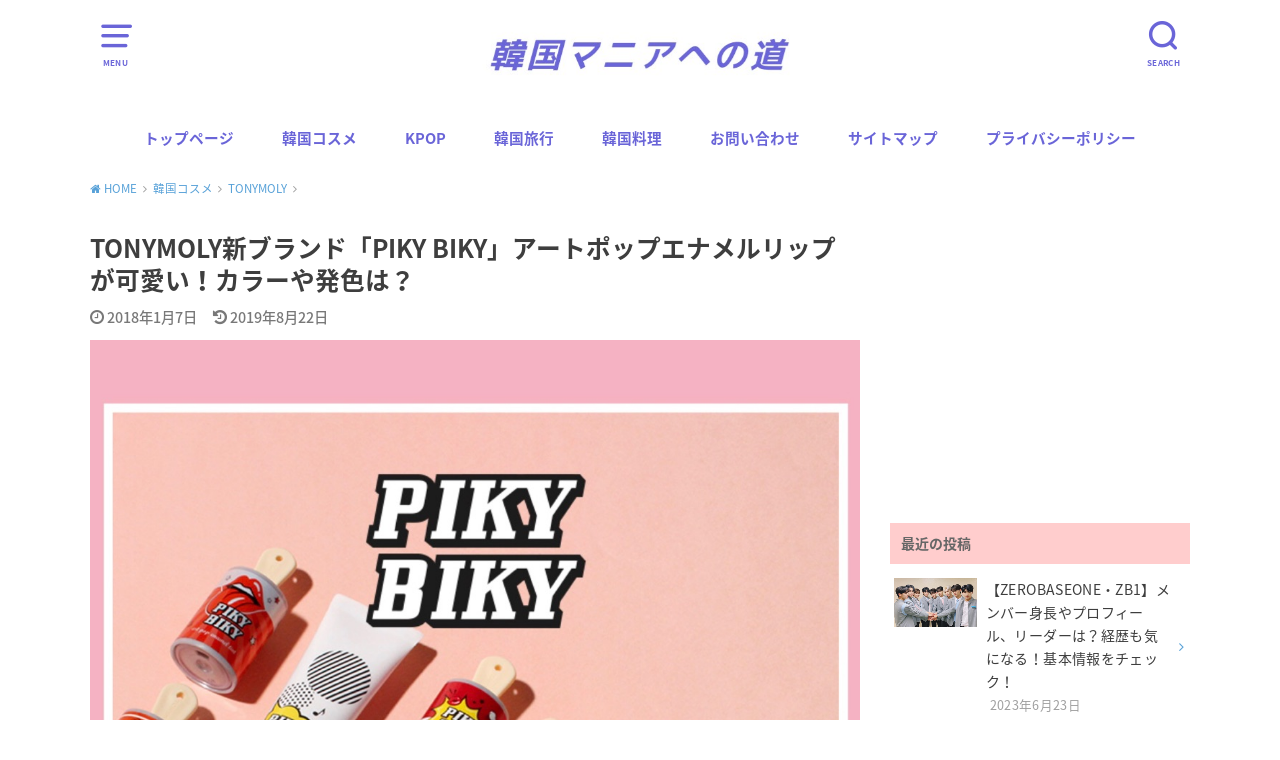

--- FILE ---
content_type: text/html; charset=UTF-8
request_url: https://xn--cck4d8bu90ue05d.com/tonymol-piky-biky-artpopenamel-lip-4319
body_size: 29191
content:
<!doctype html>
<!--[if lt IE 7]><html lang="ja"
	prefix="og: http://ogp.me/ns#"  class="no-js lt-ie9 lt-ie8 lt-ie7"><![endif]-->
<!--[if (IE 7)&!(IEMobile)]><html lang="ja"
	prefix="og: http://ogp.me/ns#"  class="no-js lt-ie9 lt-ie8"><![endif]-->
<!--[if (IE 8)&!(IEMobile)]><html lang="ja"
	prefix="og: http://ogp.me/ns#"  class="no-js lt-ie9"><![endif]-->
<!--[if gt IE 8]><!--> <html lang="ja"
	prefix="og: http://ogp.me/ns#"  class="no-js"><!--<![endif]-->

<head>
<meta charset="utf-8">
<meta http-equiv="X-UA-Compatible" content="IE=edge">
<meta name="HandheldFriendly" content="True">
<meta name="MobileOptimized" content="320">
<meta name="viewport" content="width=device-width, initial-scale=1"/>


<link rel="pingback" href="https://xn--cck4d8bu90ue05d.com/xmlrpc.php">

<!--[if lt IE 9]>
<script src="//html5shiv.googlecode.com/svn/trunk/html5.js"></script>
<script src="//css3-mediaqueries-js.googlecode.com/svn/trunk/css3-mediaqueries.js"></script>
<![endif]-->

<title>TONYMOLY新ブランド「PIKY BIKY」アートポップエナメルリップが可愛い！カラーや発色は？ | 韓国マニアへの道</title>
<meta name='robots' content='max-image-preview:large' />

<!-- All in One SEO Pack 2.12.1 by Michael Torbert of Semper Fi Web Design[977,1051] -->
<meta name="description"  content="今回は10代の可愛い物大好き女子におすすめしたいアイテムを紹介！それは、あのTONYMOLYから誕生した新しいブランドPIKYBIKY！その中でもアートポップエナメルリップを紹介するね。カラーやパッケージもチェックしてね！これで私もあなたも韓国マニアにまた一歩近づけるね！" />

<meta name="keywords"  content="韓国コスメ、韓国お土産、tonymoly、pikybiky、アートポップエナメルリップ、プチプラ、10代女子、,tonymoly,韓国コスメ" />

<link rel="canonical" href="https://xn--cck4d8bu90ue05d.com/tonymol-piky-biky-artpopenamel-lip-4319" />
<meta property="og:title" content="TONYMOLY新ブランド「PIKY BIKY」アートポップエナメルリップが可愛い！カラーや発色は？" />
<meta property="og:type" content="article" />
<meta property="og:url" content="https://xn--cck4d8bu90ue05d.com/tonymol-piky-biky-artpopenamel-lip-4319" />
<meta property="og:image" content="https://xn--cck4d8bu90ue05d.com/wp-content/uploads/2018/01/PIKYBIKY-418x500.jpg" />
<meta property="og:site_name" content="韓国マニアへの道～韓国情報発信室～" />
<meta property="og:description" content="今回は10代の可愛い物大好き女子におすすめしたいアイテムを紹介！それは、あのTONYMOLYから誕生した新しいブランドPIKYBIKY！その中でもアートポップエナメルリップを紹介するね。カラーやパッケージもチェックしてね！これで私もあなたも韓国マニアにまた一歩近づけるね！" />
<meta property="article:published_time" content="2018-01-07T14:02:10Z" />
<meta property="article:modified_time" content="2019-08-22T07:04:24Z" />
<meta name="twitter:card" content="summary" />
<meta name="twitter:site" content="@Yuena_Koremani" />
<meta name="twitter:domain" content="Yuena_Koremani" />
<meta name="twitter:title" content="TONYMOLY新ブランド「PIKY BIKY」アートポップエナメルリップが可愛い！カラーや発色は？" />
<meta name="twitter:description" content="今回は10代の可愛い物大好き女子におすすめしたいアイテムを紹介！それは、あのTONYMOLYから誕生した新しいブランドPIKYBIKY！その中でもアートポップエナメルリップを紹介するね。カラーやパッケージもチェックしてね！これで私もあなたも韓国マニアにまた一歩近づけるね！" />
<meta name="twitter:image" content="https://xn--cck4d8bu90ue05d.com/wp-content/uploads/2018/01/PIKYBIKY-418x500.jpg" />
<meta itemprop="image" content="https://xn--cck4d8bu90ue05d.com/wp-content/uploads/2018/01/PIKYBIKY-418x500.jpg" />
<!-- /all in one seo pack -->
<link rel='dns-prefetch' href='//ajax.googleapis.com' />
<link rel='dns-prefetch' href='//fonts.googleapis.com' />
<link rel="alternate" type="application/rss+xml" title="韓国マニアへの道 &raquo; フィード" href="https://xn--cck4d8bu90ue05d.com/feed" />
<link rel="alternate" type="application/rss+xml" title="韓国マニアへの道 &raquo; コメントフィード" href="https://xn--cck4d8bu90ue05d.com/comments/feed" />
<link rel="alternate" type="application/rss+xml" title="韓国マニアへの道 &raquo; TONYMOLY新ブランド「PIKY BIKY」アートポップエナメルリップが可愛い！カラーや発色は？ のコメントのフィード" href="https://xn--cck4d8bu90ue05d.com/tonymol-piky-biky-artpopenamel-lip-4319/feed" />
<script type="text/javascript">
/* <![CDATA[ */
window._wpemojiSettings = {"baseUrl":"https:\/\/s.w.org\/images\/core\/emoji\/14.0.0\/72x72\/","ext":".png","svgUrl":"https:\/\/s.w.org\/images\/core\/emoji\/14.0.0\/svg\/","svgExt":".svg","source":{"concatemoji":"https:\/\/xn--cck4d8bu90ue05d.com\/wp-includes\/js\/wp-emoji-release.min.js"}};
/*! This file is auto-generated */
!function(i,n){var o,s,e;function c(e){try{var t={supportTests:e,timestamp:(new Date).valueOf()};sessionStorage.setItem(o,JSON.stringify(t))}catch(e){}}function p(e,t,n){e.clearRect(0,0,e.canvas.width,e.canvas.height),e.fillText(t,0,0);var t=new Uint32Array(e.getImageData(0,0,e.canvas.width,e.canvas.height).data),r=(e.clearRect(0,0,e.canvas.width,e.canvas.height),e.fillText(n,0,0),new Uint32Array(e.getImageData(0,0,e.canvas.width,e.canvas.height).data));return t.every(function(e,t){return e===r[t]})}function u(e,t,n){switch(t){case"flag":return n(e,"\ud83c\udff3\ufe0f\u200d\u26a7\ufe0f","\ud83c\udff3\ufe0f\u200b\u26a7\ufe0f")?!1:!n(e,"\ud83c\uddfa\ud83c\uddf3","\ud83c\uddfa\u200b\ud83c\uddf3")&&!n(e,"\ud83c\udff4\udb40\udc67\udb40\udc62\udb40\udc65\udb40\udc6e\udb40\udc67\udb40\udc7f","\ud83c\udff4\u200b\udb40\udc67\u200b\udb40\udc62\u200b\udb40\udc65\u200b\udb40\udc6e\u200b\udb40\udc67\u200b\udb40\udc7f");case"emoji":return!n(e,"\ud83e\udef1\ud83c\udffb\u200d\ud83e\udef2\ud83c\udfff","\ud83e\udef1\ud83c\udffb\u200b\ud83e\udef2\ud83c\udfff")}return!1}function f(e,t,n){var r="undefined"!=typeof WorkerGlobalScope&&self instanceof WorkerGlobalScope?new OffscreenCanvas(300,150):i.createElement("canvas"),a=r.getContext("2d",{willReadFrequently:!0}),o=(a.textBaseline="top",a.font="600 32px Arial",{});return e.forEach(function(e){o[e]=t(a,e,n)}),o}function t(e){var t=i.createElement("script");t.src=e,t.defer=!0,i.head.appendChild(t)}"undefined"!=typeof Promise&&(o="wpEmojiSettingsSupports",s=["flag","emoji"],n.supports={everything:!0,everythingExceptFlag:!0},e=new Promise(function(e){i.addEventListener("DOMContentLoaded",e,{once:!0})}),new Promise(function(t){var n=function(){try{var e=JSON.parse(sessionStorage.getItem(o));if("object"==typeof e&&"number"==typeof e.timestamp&&(new Date).valueOf()<e.timestamp+604800&&"object"==typeof e.supportTests)return e.supportTests}catch(e){}return null}();if(!n){if("undefined"!=typeof Worker&&"undefined"!=typeof OffscreenCanvas&&"undefined"!=typeof URL&&URL.createObjectURL&&"undefined"!=typeof Blob)try{var e="postMessage("+f.toString()+"("+[JSON.stringify(s),u.toString(),p.toString()].join(",")+"));",r=new Blob([e],{type:"text/javascript"}),a=new Worker(URL.createObjectURL(r),{name:"wpTestEmojiSupports"});return void(a.onmessage=function(e){c(n=e.data),a.terminate(),t(n)})}catch(e){}c(n=f(s,u,p))}t(n)}).then(function(e){for(var t in e)n.supports[t]=e[t],n.supports.everything=n.supports.everything&&n.supports[t],"flag"!==t&&(n.supports.everythingExceptFlag=n.supports.everythingExceptFlag&&n.supports[t]);n.supports.everythingExceptFlag=n.supports.everythingExceptFlag&&!n.supports.flag,n.DOMReady=!1,n.readyCallback=function(){n.DOMReady=!0}}).then(function(){return e}).then(function(){var e;n.supports.everything||(n.readyCallback(),(e=n.source||{}).concatemoji?t(e.concatemoji):e.wpemoji&&e.twemoji&&(t(e.twemoji),t(e.wpemoji)))}))}((window,document),window._wpemojiSettings);
/* ]]> */
</script>
<style id='wp-emoji-styles-inline-css' type='text/css'>

	img.wp-smiley, img.emoji {
		display: inline !important;
		border: none !important;
		box-shadow: none !important;
		height: 1em !important;
		width: 1em !important;
		margin: 0 0.07em !important;
		vertical-align: -0.1em !important;
		background: none !important;
		padding: 0 !important;
	}
</style>
<link rel='stylesheet' id='wp-block-library-css' href='https://xn--cck4d8bu90ue05d.com/wp-includes/css/dist/block-library/style.min.css' type='text/css' media='all' />
<style id='classic-theme-styles-inline-css' type='text/css'>
/*! This file is auto-generated */
.wp-block-button__link{color:#fff;background-color:#32373c;border-radius:9999px;box-shadow:none;text-decoration:none;padding:calc(.667em + 2px) calc(1.333em + 2px);font-size:1.125em}.wp-block-file__button{background:#32373c;color:#fff;text-decoration:none}
</style>
<style id='global-styles-inline-css' type='text/css'>
body{--wp--preset--color--black: #000000;--wp--preset--color--cyan-bluish-gray: #abb8c3;--wp--preset--color--white: #ffffff;--wp--preset--color--pale-pink: #f78da7;--wp--preset--color--vivid-red: #cf2e2e;--wp--preset--color--luminous-vivid-orange: #ff6900;--wp--preset--color--luminous-vivid-amber: #fcb900;--wp--preset--color--light-green-cyan: #7bdcb5;--wp--preset--color--vivid-green-cyan: #00d084;--wp--preset--color--pale-cyan-blue: #8ed1fc;--wp--preset--color--vivid-cyan-blue: #0693e3;--wp--preset--color--vivid-purple: #9b51e0;--wp--preset--gradient--vivid-cyan-blue-to-vivid-purple: linear-gradient(135deg,rgba(6,147,227,1) 0%,rgb(155,81,224) 100%);--wp--preset--gradient--light-green-cyan-to-vivid-green-cyan: linear-gradient(135deg,rgb(122,220,180) 0%,rgb(0,208,130) 100%);--wp--preset--gradient--luminous-vivid-amber-to-luminous-vivid-orange: linear-gradient(135deg,rgba(252,185,0,1) 0%,rgba(255,105,0,1) 100%);--wp--preset--gradient--luminous-vivid-orange-to-vivid-red: linear-gradient(135deg,rgba(255,105,0,1) 0%,rgb(207,46,46) 100%);--wp--preset--gradient--very-light-gray-to-cyan-bluish-gray: linear-gradient(135deg,rgb(238,238,238) 0%,rgb(169,184,195) 100%);--wp--preset--gradient--cool-to-warm-spectrum: linear-gradient(135deg,rgb(74,234,220) 0%,rgb(151,120,209) 20%,rgb(207,42,186) 40%,rgb(238,44,130) 60%,rgb(251,105,98) 80%,rgb(254,248,76) 100%);--wp--preset--gradient--blush-light-purple: linear-gradient(135deg,rgb(255,206,236) 0%,rgb(152,150,240) 100%);--wp--preset--gradient--blush-bordeaux: linear-gradient(135deg,rgb(254,205,165) 0%,rgb(254,45,45) 50%,rgb(107,0,62) 100%);--wp--preset--gradient--luminous-dusk: linear-gradient(135deg,rgb(255,203,112) 0%,rgb(199,81,192) 50%,rgb(65,88,208) 100%);--wp--preset--gradient--pale-ocean: linear-gradient(135deg,rgb(255,245,203) 0%,rgb(182,227,212) 50%,rgb(51,167,181) 100%);--wp--preset--gradient--electric-grass: linear-gradient(135deg,rgb(202,248,128) 0%,rgb(113,206,126) 100%);--wp--preset--gradient--midnight: linear-gradient(135deg,rgb(2,3,129) 0%,rgb(40,116,252) 100%);--wp--preset--font-size--small: 13px;--wp--preset--font-size--medium: 20px;--wp--preset--font-size--large: 36px;--wp--preset--font-size--x-large: 42px;--wp--preset--spacing--20: 0.44rem;--wp--preset--spacing--30: 0.67rem;--wp--preset--spacing--40: 1rem;--wp--preset--spacing--50: 1.5rem;--wp--preset--spacing--60: 2.25rem;--wp--preset--spacing--70: 3.38rem;--wp--preset--spacing--80: 5.06rem;--wp--preset--shadow--natural: 6px 6px 9px rgba(0, 0, 0, 0.2);--wp--preset--shadow--deep: 12px 12px 50px rgba(0, 0, 0, 0.4);--wp--preset--shadow--sharp: 6px 6px 0px rgba(0, 0, 0, 0.2);--wp--preset--shadow--outlined: 6px 6px 0px -3px rgba(255, 255, 255, 1), 6px 6px rgba(0, 0, 0, 1);--wp--preset--shadow--crisp: 6px 6px 0px rgba(0, 0, 0, 1);}:where(.is-layout-flex){gap: 0.5em;}:where(.is-layout-grid){gap: 0.5em;}body .is-layout-flow > .alignleft{float: left;margin-inline-start: 0;margin-inline-end: 2em;}body .is-layout-flow > .alignright{float: right;margin-inline-start: 2em;margin-inline-end: 0;}body .is-layout-flow > .aligncenter{margin-left: auto !important;margin-right: auto !important;}body .is-layout-constrained > .alignleft{float: left;margin-inline-start: 0;margin-inline-end: 2em;}body .is-layout-constrained > .alignright{float: right;margin-inline-start: 2em;margin-inline-end: 0;}body .is-layout-constrained > .aligncenter{margin-left: auto !important;margin-right: auto !important;}body .is-layout-constrained > :where(:not(.alignleft):not(.alignright):not(.alignfull)){max-width: var(--wp--style--global--content-size);margin-left: auto !important;margin-right: auto !important;}body .is-layout-constrained > .alignwide{max-width: var(--wp--style--global--wide-size);}body .is-layout-flex{display: flex;}body .is-layout-flex{flex-wrap: wrap;align-items: center;}body .is-layout-flex > *{margin: 0;}body .is-layout-grid{display: grid;}body .is-layout-grid > *{margin: 0;}:where(.wp-block-columns.is-layout-flex){gap: 2em;}:where(.wp-block-columns.is-layout-grid){gap: 2em;}:where(.wp-block-post-template.is-layout-flex){gap: 1.25em;}:where(.wp-block-post-template.is-layout-grid){gap: 1.25em;}.has-black-color{color: var(--wp--preset--color--black) !important;}.has-cyan-bluish-gray-color{color: var(--wp--preset--color--cyan-bluish-gray) !important;}.has-white-color{color: var(--wp--preset--color--white) !important;}.has-pale-pink-color{color: var(--wp--preset--color--pale-pink) !important;}.has-vivid-red-color{color: var(--wp--preset--color--vivid-red) !important;}.has-luminous-vivid-orange-color{color: var(--wp--preset--color--luminous-vivid-orange) !important;}.has-luminous-vivid-amber-color{color: var(--wp--preset--color--luminous-vivid-amber) !important;}.has-light-green-cyan-color{color: var(--wp--preset--color--light-green-cyan) !important;}.has-vivid-green-cyan-color{color: var(--wp--preset--color--vivid-green-cyan) !important;}.has-pale-cyan-blue-color{color: var(--wp--preset--color--pale-cyan-blue) !important;}.has-vivid-cyan-blue-color{color: var(--wp--preset--color--vivid-cyan-blue) !important;}.has-vivid-purple-color{color: var(--wp--preset--color--vivid-purple) !important;}.has-black-background-color{background-color: var(--wp--preset--color--black) !important;}.has-cyan-bluish-gray-background-color{background-color: var(--wp--preset--color--cyan-bluish-gray) !important;}.has-white-background-color{background-color: var(--wp--preset--color--white) !important;}.has-pale-pink-background-color{background-color: var(--wp--preset--color--pale-pink) !important;}.has-vivid-red-background-color{background-color: var(--wp--preset--color--vivid-red) !important;}.has-luminous-vivid-orange-background-color{background-color: var(--wp--preset--color--luminous-vivid-orange) !important;}.has-luminous-vivid-amber-background-color{background-color: var(--wp--preset--color--luminous-vivid-amber) !important;}.has-light-green-cyan-background-color{background-color: var(--wp--preset--color--light-green-cyan) !important;}.has-vivid-green-cyan-background-color{background-color: var(--wp--preset--color--vivid-green-cyan) !important;}.has-pale-cyan-blue-background-color{background-color: var(--wp--preset--color--pale-cyan-blue) !important;}.has-vivid-cyan-blue-background-color{background-color: var(--wp--preset--color--vivid-cyan-blue) !important;}.has-vivid-purple-background-color{background-color: var(--wp--preset--color--vivid-purple) !important;}.has-black-border-color{border-color: var(--wp--preset--color--black) !important;}.has-cyan-bluish-gray-border-color{border-color: var(--wp--preset--color--cyan-bluish-gray) !important;}.has-white-border-color{border-color: var(--wp--preset--color--white) !important;}.has-pale-pink-border-color{border-color: var(--wp--preset--color--pale-pink) !important;}.has-vivid-red-border-color{border-color: var(--wp--preset--color--vivid-red) !important;}.has-luminous-vivid-orange-border-color{border-color: var(--wp--preset--color--luminous-vivid-orange) !important;}.has-luminous-vivid-amber-border-color{border-color: var(--wp--preset--color--luminous-vivid-amber) !important;}.has-light-green-cyan-border-color{border-color: var(--wp--preset--color--light-green-cyan) !important;}.has-vivid-green-cyan-border-color{border-color: var(--wp--preset--color--vivid-green-cyan) !important;}.has-pale-cyan-blue-border-color{border-color: var(--wp--preset--color--pale-cyan-blue) !important;}.has-vivid-cyan-blue-border-color{border-color: var(--wp--preset--color--vivid-cyan-blue) !important;}.has-vivid-purple-border-color{border-color: var(--wp--preset--color--vivid-purple) !important;}.has-vivid-cyan-blue-to-vivid-purple-gradient-background{background: var(--wp--preset--gradient--vivid-cyan-blue-to-vivid-purple) !important;}.has-light-green-cyan-to-vivid-green-cyan-gradient-background{background: var(--wp--preset--gradient--light-green-cyan-to-vivid-green-cyan) !important;}.has-luminous-vivid-amber-to-luminous-vivid-orange-gradient-background{background: var(--wp--preset--gradient--luminous-vivid-amber-to-luminous-vivid-orange) !important;}.has-luminous-vivid-orange-to-vivid-red-gradient-background{background: var(--wp--preset--gradient--luminous-vivid-orange-to-vivid-red) !important;}.has-very-light-gray-to-cyan-bluish-gray-gradient-background{background: var(--wp--preset--gradient--very-light-gray-to-cyan-bluish-gray) !important;}.has-cool-to-warm-spectrum-gradient-background{background: var(--wp--preset--gradient--cool-to-warm-spectrum) !important;}.has-blush-light-purple-gradient-background{background: var(--wp--preset--gradient--blush-light-purple) !important;}.has-blush-bordeaux-gradient-background{background: var(--wp--preset--gradient--blush-bordeaux) !important;}.has-luminous-dusk-gradient-background{background: var(--wp--preset--gradient--luminous-dusk) !important;}.has-pale-ocean-gradient-background{background: var(--wp--preset--gradient--pale-ocean) !important;}.has-electric-grass-gradient-background{background: var(--wp--preset--gradient--electric-grass) !important;}.has-midnight-gradient-background{background: var(--wp--preset--gradient--midnight) !important;}.has-small-font-size{font-size: var(--wp--preset--font-size--small) !important;}.has-medium-font-size{font-size: var(--wp--preset--font-size--medium) !important;}.has-large-font-size{font-size: var(--wp--preset--font-size--large) !important;}.has-x-large-font-size{font-size: var(--wp--preset--font-size--x-large) !important;}
.wp-block-navigation a:where(:not(.wp-element-button)){color: inherit;}
:where(.wp-block-post-template.is-layout-flex){gap: 1.25em;}:where(.wp-block-post-template.is-layout-grid){gap: 1.25em;}
:where(.wp-block-columns.is-layout-flex){gap: 2em;}:where(.wp-block-columns.is-layout-grid){gap: 2em;}
.wp-block-pullquote{font-size: 1.5em;line-height: 1.6;}
</style>
<link rel='stylesheet' id='contact-form-7-css' href='https://xn--cck4d8bu90ue05d.com/wp-content/plugins/contact-form-7/includes/css/styles.css' type='text/css' media='all' />
<link rel='stylesheet' id='sb-type-std-css' href='https://xn--cck4d8bu90ue05d.com/wp-content/plugins/speech-bubble/css/sb-type-std.css' type='text/css' media='all' />
<link rel='stylesheet' id='sb-type-fb-css' href='https://xn--cck4d8bu90ue05d.com/wp-content/plugins/speech-bubble/css/sb-type-fb.css' type='text/css' media='all' />
<link rel='stylesheet' id='sb-type-fb-flat-css' href='https://xn--cck4d8bu90ue05d.com/wp-content/plugins/speech-bubble/css/sb-type-fb-flat.css' type='text/css' media='all' />
<link rel='stylesheet' id='sb-type-ln-css' href='https://xn--cck4d8bu90ue05d.com/wp-content/plugins/speech-bubble/css/sb-type-ln.css' type='text/css' media='all' />
<link rel='stylesheet' id='sb-type-ln-flat-css' href='https://xn--cck4d8bu90ue05d.com/wp-content/plugins/speech-bubble/css/sb-type-ln-flat.css' type='text/css' media='all' />
<link rel='stylesheet' id='sb-type-pink-css' href='https://xn--cck4d8bu90ue05d.com/wp-content/plugins/speech-bubble/css/sb-type-pink.css' type='text/css' media='all' />
<link rel='stylesheet' id='sb-type-rtail-css' href='https://xn--cck4d8bu90ue05d.com/wp-content/plugins/speech-bubble/css/sb-type-rtail.css' type='text/css' media='all' />
<link rel='stylesheet' id='sb-type-drop-css' href='https://xn--cck4d8bu90ue05d.com/wp-content/plugins/speech-bubble/css/sb-type-drop.css' type='text/css' media='all' />
<link rel='stylesheet' id='sb-type-think-css' href='https://xn--cck4d8bu90ue05d.com/wp-content/plugins/speech-bubble/css/sb-type-think.css' type='text/css' media='all' />
<link rel='stylesheet' id='sb-no-br-css' href='https://xn--cck4d8bu90ue05d.com/wp-content/plugins/speech-bubble/css/sb-no-br.css' type='text/css' media='all' />
<link rel='stylesheet' id='wordpress-popular-posts-css-css' href='https://xn--cck4d8bu90ue05d.com/wp-content/plugins/wordpress-popular-posts/public/css/wpp.css' type='text/css' media='all' />
<link rel='stylesheet' id='style-css' href='https://xn--cck4d8bu90ue05d.com/wp-content/themes/yswallow/yswallow/style.css' type='text/css' media='all' />
<link rel='stylesheet' id='gf_Notojp-css' href='//fonts.googleapis.com/earlyaccess/notosansjapanese.css' type='text/css' media='all' />
<link rel='stylesheet' id='fontawesome-css' href='https://xn--cck4d8bu90ue05d.com/wp-content/themes/yswallow/yswallow/library/css/font-awesome.min.css' type='text/css' media='all' />
<link rel='stylesheet' id='animate-css' href='https://xn--cck4d8bu90ue05d.com/wp-content/themes/yswallow/yswallow/library/css/animate.min.css' type='text/css' media='all' />
<link rel='stylesheet' id='remodal-css' href='https://xn--cck4d8bu90ue05d.com/wp-content/themes/yswallow/yswallow/library/css/remodal.css' type='text/css' media='all' />
<script type="text/javascript" src="//ajax.googleapis.com/ajax/libs/jquery/1.12.2/jquery.min.js" id="jquery-js"></script>
<script type="text/javascript" id="wpp-js-js-extra">
/* <![CDATA[ */
var wpp_params = {"sampling_active":"","sampling_rate":"100","ajax_url":"https:\/\/xn--cck4d8bu90ue05d.com\/wp-admin\/admin-ajax.php","action":"update_views_ajax","ID":"4319","token":"5d19dbe6b4"};
/* ]]> */
</script>
<script type="text/javascript" src="https://xn--cck4d8bu90ue05d.com/wp-content/plugins/wordpress-popular-posts/public/js/wpp.js" id="wpp-js-js"></script>
<link rel="https://api.w.org/" href="https://xn--cck4d8bu90ue05d.com/wp-json/" /><link rel="alternate" type="application/json" href="https://xn--cck4d8bu90ue05d.com/wp-json/wp/v2/posts/4319" /><link rel="EditURI" type="application/rsd+xml" title="RSD" href="https://xn--cck4d8bu90ue05d.com/xmlrpc.php?rsd" />

<link rel='shortlink' href='https://xn--cck4d8bu90ue05d.com/?p=4319' />
<link rel="alternate" type="application/json+oembed" href="https://xn--cck4d8bu90ue05d.com/wp-json/oembed/1.0/embed?url=https%3A%2F%2Fxn--cck4d8bu90ue05d.com%2Ftonymol-piky-biky-artpopenamel-lip-4319" />
<link rel="alternate" type="text/xml+oembed" href="https://xn--cck4d8bu90ue05d.com/wp-json/oembed/1.0/embed?url=https%3A%2F%2Fxn--cck4d8bu90ue05d.com%2Ftonymol-piky-biky-artpopenamel-lip-4319&#038;format=xml" />
<script type="text/javascript">
	window._wp_rp_static_base_url = 'https://wprp.zemanta.com/static/';
	window._wp_rp_wp_ajax_url = "https://xn--cck4d8bu90ue05d.com/wp-admin/admin-ajax.php";
	window._wp_rp_plugin_version = '3.6.4';
	window._wp_rp_post_id = '4319';
	window._wp_rp_num_rel_posts = '4';
	window._wp_rp_thumbnails = true;
	window._wp_rp_post_title = 'TONYMOLY%E6%96%B0%E3%83%96%E3%83%A9%E3%83%B3%E3%83%89%E3%80%8CPIKY+BIKY%E3%80%8D%E3%82%A2%E3%83%BC%E3%83%88%E3%83%9D%E3%83%83%E3%83%97%E3%82%A8%E3%83%8A%E3%83%A1%E3%83%AB%E3%83%AA%E3%83%83%E3%83%97%E3%81%8C%E5%8F%AF%E6%84%9B%E3%81%84%EF%BC%81%E3%82%AB%E3%83%A9%E3%83%BC%E3%82%84%E7%99%BA%E8%89%B2%E3%81%AF%EF%BC%9F';
	window._wp_rp_post_tags = ['%E3%82%A2%E3%83%BC%E3%83%88%E3%83%9D%E3%83%83%E3%83%97%E3%82%A8%E3%83%8A%E3%83%A1%E3%83%AB', '%E9%9F%93%E5%9B%BD%E6%97%85%E8%A1%8C', 'tonymoly', '%E9%9F%93%E5%9B%BD%E3%81%8A%E5%9C%9F%E7%94%A3', '10%E4%BB%A3%E5%A5%B3%E5%AD%90', '%E3%83%AA%E3%83%83%E3%83%97%E3%83%A1%E3%82%A4%E3%82%AF', '%E3%81%8A%E3%81%99%E3%81%99%E3%82%81', '%E9%9F%93%E5%9B%BD%E3%82%B3%E3%82%B9%E3%83%A1', 'pikybiky', '%E4%BA%BA%E6%B0%97', 'tonymoly', '%E9%9F%93%E5%9B%BD%E3%82%B3%E3%82%B9%E3%83%A1', 'block', 'center', 'push', 'lili', 'script', 'alt', 'width', 'a'];
	window._wp_rp_promoted_content = true;
</script>
<link rel="stylesheet" href="https://xn--cck4d8bu90ue05d.com/wp-content/plugins/wordpress-23-related-posts-plugin/static/themes/vertical-s.css?version=3.6.4" />
<style type="text/css">
body{color: #3e3e3e;}
#breadcrumb li a::after{color: #3e3e3e;}
a, #breadcrumb li a i, .authorbox .author_sns li a::before{color: #57a1d8;}
a:hover{color: #9eccef;}
.article-footer .post-categories li a,.article-footer .tags a{  background: #57a1d8;  border-color:#57a1d8;}
.article-footer .tags a{color:#57a1d8; background: none;}
.article-footer .post-categories li a:hover,.article-footer .tags a:hover{ background:#9eccef;  border-color:#9eccef;}
input[type="text"],input[type="password"],input[type="datetime"],input[type="datetime-local"],input[type="date"],input[type="month"],input[type="time"],input[type="week"],input[type="number"],input[type="email"],input[type="url"],input[type="search"],input[type="tel"],input[type="color"],select,textarea,.field { background-color: #ffffff;}
#header{color: #6a65d8; background: #ffffff;}
#logo a{color: #ecf6ff;}
@media only screen and (min-width: 768px) {
	#g_nav .nav > li::after{background: #ecf6ff;}
	#g_nav .nav li ul.sub-menu, #g_nav .nav li ul.children{background: #6a65d8;color: #ffffff;}
	.archives-list .post-list a .eyecatch::after{background: #57a1d8;}
}

.widget li a:after{color: #57a1d8;}.accordionBtn{background-color: #57a1d8;}.accordionBtn.active{background-color: #9eccef;}
.entry-content h2,.homeadd_wrap .widgettitle,.widgettitle{background: #ffcdcd; color: #666666;}
.entry-content h3,.entry-content h4{border-color: #ffcdcd; color: #3e3e3e;}
.h_balloon .entry-content h2:after{border-top-color: #ffcdcd;}
.entry-content ul li:before{ color: #ffcdcd;}
.entry-content ol li:before{ background: #ffcdcd; border-color: #ffcdcd;  color: #666666;}
.entry-content ol li ol li:before{ color: #ffcdcd;}
.entry-content blockquote::before,.entry-content blockquote::after{color: #ffcdcd;}
.eyecatch .cat-name,ul.wpp-list li a:before{background: #ffcdcd; color: #666666;}

#container .btn-wrap a{background: #57a1d8;border: 1px solid #57a1d8;}
#container .btn-wrap a:hover{color: #57a1d8;border-color: #57a1d8;}
#container .btn-wrap.simple a{border:1px solid #57a1d8;color:#57a1d8;}
#container .btn-wrap.simple a:hover{background:#57a1d8;}
.blue-btn, #submit, button, html input[type="button"], input[type="reset"], input[type="submit"] { background-color: #57a1d8; }
.blue-btn:hover, #submit:hover, .blue-btn:focus, #submit:focus {background-color: #9eccef; }

#footer-top::before{background: #ffcdcd;}
#footer,.cta-inner{background-color: #6a65d8; color: #ffffff;}

.slick-prev:before, .slick-next:before{background-color: #57a1d8;}
.pagination a, .pagination span,.page-links a{border-color: #57a1d8; color: #57a1d8;}
.pagination .current,.pagination .current:hover,.page-links ul > li > span{background-color: #57a1d8; border-color: #57a1d8;}
.pagination a:hover, .pagination a:focus,.page-links a:hover, .page-links a:focus{background-color: #57a1d8; color: #fff;}

</style>
<style type="text/css">.broken_link, a.broken_link {
	text-decoration: line-through;
}</style><link rel="icon" href="https://xn--cck4d8bu90ue05d.com/wp-content/uploads/2018/12/cropped-8c8324f81b9b5ae38411edc2cb1e64c3-32x32.jpg" sizes="32x32" />
<link rel="icon" href="https://xn--cck4d8bu90ue05d.com/wp-content/uploads/2018/12/cropped-8c8324f81b9b5ae38411edc2cb1e64c3-192x192.jpg" sizes="192x192" />
<link rel="apple-touch-icon" href="https://xn--cck4d8bu90ue05d.com/wp-content/uploads/2018/12/cropped-8c8324f81b9b5ae38411edc2cb1e64c3-180x180.jpg" />
<meta name="msapplication-TileImage" content="https://xn--cck4d8bu90ue05d.com/wp-content/uploads/2018/12/cropped-8c8324f81b9b5ae38411edc2cb1e64c3-270x270.jpg" />
<script>
  (function(i,s,o,g,r,a,m){i['GoogleAnalyticsObject']=r;i[r]=i[r]||function(){
  (i[r].q=i[r].q||[]).push(arguments)},i[r].l=1*new Date();a=s.createElement(o),
  m=s.getElementsByTagName(o)[0];a.async=1;a.src=g;m.parentNode.insertBefore(a,m)
  })(window,document,'script','//www.google-analytics.com/analytics.js','ga');

  ga('create', 'UA-73114983-2', 'auto');
  ga('send', 'pageview');
</script></head>

<body class="post-template-default single single-post postid-4319 single-format-standard">
<div id="container" class="h_balloon date_on pd_normal catlabeloff">


<header id="header" class="header animated fadeIn">
<div id="inner-header" class="wrap cf">

<a href="#spnavi" data-remodal-target="spnavi" class="nav_btn"><span class="text">MENU</span></a>
<div class="remodal" data-remodal-id="spnavi" data-remodal-options="hashTracking:false">
<button data-remodal-action="close" class="remodal-close"><span class="text gf">CLOSE</span></button>
<div id="categories-4" class="widget widget_categories"><h4 class="widgettitle"><span>カテゴリー</span></h4>
			<ul>
					<li class="cat-item cat-item-2029"><a href="https://xn--cck4d8bu90ue05d.com/category/%e9%9f%93%e5%9b%bd%e3%83%91%e3%83%b3%e5%b1%8b">韓国パン屋 <span class="countpost">1</span></a>
</li>
	<li class="cat-item cat-item-1652"><a href="https://xn--cck4d8bu90ue05d.com/category/%e6%97%a5%e6%9c%ac%e4%ba%ba%e3%82%a2%e3%83%bc%e3%83%86%e3%82%a3%e3%82%b9%e3%83%88">日本人アーティスト <span class="countpost">1</span></a>
</li>
	<li class="cat-item cat-item-1671"><a href="https://xn--cck4d8bu90ue05d.com/category/%e9%9f%93%e5%9b%bdyoutuber">韓国YouTuber <span class="countpost">1</span></a>
</li>
	<li class="cat-item cat-item-1738"><a href="https://xn--cck4d8bu90ue05d.com/category/%e5%8b%95%e7%94%bb%e9%85%8d%e4%bf%a1%e3%82%b5%e3%83%bc%e3%83%93%e3%82%b9">動画配信サービス <span class="countpost">1</span></a>
</li>
	<li class="cat-item cat-item-1749"><a href="https://xn--cck4d8bu90ue05d.com/category/%e9%9f%93%e5%9b%bd%e3%82%b3%e3%83%b3%e3%83%93%e3%83%8b">韓国コンビニ <span class="countpost">2</span></a>
</li>
	<li class="cat-item cat-item-74"><a href="https://xn--cck4d8bu90ue05d.com/category/%e9%9f%93%e5%9b%bd%e5%a4%a9%e6%b0%97">韓国天気 <span class="countpost">16</span></a>
<ul class='children'>
	<li class="cat-item cat-item-1986"><a href="https://xn--cck4d8bu90ue05d.com/category/%e9%9f%93%e5%9b%bd%e5%a4%a9%e6%b0%97/%e9%87%9c%e5%b1%b110%e6%9c%88%e6%b0%97%e6%b8%a9%e3%83%bb%e6%9c%8d%e8%a3%85">釜山10月気温・服装 <span class="countpost">1</span></a>
</li>
	<li class="cat-item cat-item-75"><a href="https://xn--cck4d8bu90ue05d.com/category/%e9%9f%93%e5%9b%bd%e5%a4%a9%e6%b0%97/11%e6%9c%88%e6%b0%97%e6%b8%a9%e3%83%bb%e6%9c%8d%e8%a3%85">11月気温・服装 <span class="countpost">1</span></a>
</li>
	<li class="cat-item cat-item-190"><a href="https://xn--cck4d8bu90ue05d.com/category/%e9%9f%93%e5%9b%bd%e5%a4%a9%e6%b0%97/2%e6%9c%88%e6%b0%97%e6%b8%a9%e3%83%bb%e6%9c%8d%e8%a3%85">2月気温・服装 <span class="countpost">1</span></a>
</li>
	<li class="cat-item cat-item-239"><a href="https://xn--cck4d8bu90ue05d.com/category/%e9%9f%93%e5%9b%bd%e5%a4%a9%e6%b0%97/4%e6%9c%88%e6%b0%97%e6%b8%a9%e3%83%bb%e6%9c%8d%e8%a3%85">4月気温・服装 <span class="countpost">1</span></a>
</li>
	<li class="cat-item cat-item-241"><a href="https://xn--cck4d8bu90ue05d.com/category/%e9%9f%93%e5%9b%bd%e5%a4%a9%e6%b0%97/5%e6%9c%88%e6%b0%97%e6%b8%a9%e3%83%bb%e6%9c%8d%e8%a3%85">5月気温・服装 <span class="countpost">1</span></a>
</li>
	<li class="cat-item cat-item-384"><a href="https://xn--cck4d8bu90ue05d.com/category/%e9%9f%93%e5%9b%bd%e5%a4%a9%e6%b0%97/6%e6%9c%88%e6%b0%97%e6%b8%a9%e3%83%bb%e6%9c%8d%e8%a3%85">6月気温・服装 <span class="countpost">1</span></a>
</li>
	<li class="cat-item cat-item-389"><a href="https://xn--cck4d8bu90ue05d.com/category/%e9%9f%93%e5%9b%bd%e5%a4%a9%e6%b0%97/7%e6%9c%88%e6%b0%97%e6%b8%a9%e3%83%bb%e6%9c%8d%e8%a3%85">7月気温・服装 <span class="countpost">1</span></a>
</li>
	<li class="cat-item cat-item-416"><a href="https://xn--cck4d8bu90ue05d.com/category/%e9%9f%93%e5%9b%bd%e5%a4%a9%e6%b0%97/9%e6%9c%88%e6%b0%97%e6%b8%a9%e3%83%bb%e6%9c%8d%e8%a3%85">9月気温・服装 <span class="countpost">1</span></a>
</li>
	<li class="cat-item cat-item-419"><a href="https://xn--cck4d8bu90ue05d.com/category/%e9%9f%93%e5%9b%bd%e5%a4%a9%e6%b0%97/8%e6%9c%88%e6%b0%97%e6%b8%a9%e3%83%bb%e6%9c%8d%e8%a3%85">8月気温・服装 <span class="countpost">1</span></a>
</li>
	<li class="cat-item cat-item-430"><a href="https://xn--cck4d8bu90ue05d.com/category/%e9%9f%93%e5%9b%bd%e5%a4%a9%e6%b0%97/10%e6%9c%88%e6%b0%97%e6%b8%a9%e3%83%bb%e6%9c%8d%e8%a3%85">10月気温・服装 <span class="countpost">1</span></a>
</li>
	<li class="cat-item cat-item-433"><a href="https://xn--cck4d8bu90ue05d.com/category/%e9%9f%93%e5%9b%bd%e5%a4%a9%e6%b0%97/3%e6%9c%88%e6%b0%97%e6%b8%a9%e3%83%bb%e6%9c%8d%e8%a3%85">3月気温・服装 <span class="countpost">1</span></a>
</li>
	<li class="cat-item cat-item-438"><a href="https://xn--cck4d8bu90ue05d.com/category/%e9%9f%93%e5%9b%bd%e5%a4%a9%e6%b0%97/12%e6%9c%88%e6%b0%97%e6%b8%a9%e3%83%bb%e6%9c%8d%e8%a3%85">12月気温・服装 <span class="countpost">1</span></a>
</li>
	<li class="cat-item cat-item-440"><a href="https://xn--cck4d8bu90ue05d.com/category/%e9%9f%93%e5%9b%bd%e5%a4%a9%e6%b0%97/1%e6%9c%88%e6%b0%97%e6%b8%a9%e3%83%bb%e6%9c%8d%e8%a3%85">1月気温・服装 <span class="countpost">1</span></a>
</li>
</ul>
</li>
	<li class="cat-item cat-item-8"><a href="https://xn--cck4d8bu90ue05d.com/category/%e9%9f%93%e5%9b%bd%e7%a5%9d%e6%97%a5">韓国祝日 <span class="countpost">8</span></a>
<ul class='children'>
	<li class="cat-item cat-item-9"><a href="https://xn--cck4d8bu90ue05d.com/category/%e9%9f%93%e5%9b%bd%e7%a5%9d%e6%97%a5/%e7%a7%8b%e5%a4%95%ef%bc%88%e3%83%81%e3%83%a5%e3%82%bd%e3%82%af%ef%bc%89">秋夕（チュソク） <span class="countpost">4</span></a>
</li>
	<li class="cat-item cat-item-65"><a href="https://xn--cck4d8bu90ue05d.com/category/%e9%9f%93%e5%9b%bd%e7%a5%9d%e6%97%a5/%e6%97%a7%e6%ad%a3%e6%9c%88%ef%bc%88%e3%82%bd%e3%83%ab%e3%83%a9%e3%83%ab%ef%bc%89">旧正月（ソルラル） <span class="countpost">1</span></a>
</li>
	<li class="cat-item cat-item-242"><a href="https://xn--cck4d8bu90ue05d.com/category/%e9%9f%93%e5%9b%bd%e7%a5%9d%e6%97%a5/5%e6%9c%88%e7%a5%9d%e6%97%a5">5月祝日 <span class="countpost">1</span></a>
</li>
</ul>
</li>
	<li class="cat-item cat-item-134"><a href="https://xn--cck4d8bu90ue05d.com/category/%e9%9f%93%e5%9b%bd%e8%a8%98%e5%bf%b5%e6%97%a5">韓国記念日 <span class="countpost">1</span></a>
</li>
	<li class="cat-item cat-item-80"><a href="https://xn--cck4d8bu90ue05d.com/category/%e9%9f%93%e5%9b%bd%e8%a1%8c%e4%ba%8b">韓国行事 <span class="countpost">5</span></a>
<ul class='children'>
	<li class="cat-item cat-item-81"><a href="https://xn--cck4d8bu90ue05d.com/category/%e9%9f%93%e5%9b%bd%e8%a1%8c%e4%ba%8b/11%e6%9c%88">11月 <span class="countpost">1</span></a>
</li>
	<li class="cat-item cat-item-87"><a href="https://xn--cck4d8bu90ue05d.com/category/%e9%9f%93%e5%9b%bd%e8%a1%8c%e4%ba%8b/12%e6%9c%88">12月 <span class="countpost">1</span></a>
</li>
	<li class="cat-item cat-item-181"><a href="https://xn--cck4d8bu90ue05d.com/category/%e9%9f%93%e5%9b%bd%e8%a1%8c%e4%ba%8b/%e3%83%90%e3%83%ac%e3%83%b3%e3%82%bf%e3%82%a4%e3%83%b3%e3%83%87%e3%83%bc">バレンタインデー <span class="countpost">1</span></a>
</li>
	<li class="cat-item cat-item-182"><a href="https://xn--cck4d8bu90ue05d.com/category/%e9%9f%93%e5%9b%bd%e8%a1%8c%e4%ba%8b/%e3%83%96%e3%83%a9%e3%83%83%e3%82%af%e3%83%87%e3%83%bc">ブラックデー <span class="countpost">1</span></a>
</li>
	<li class="cat-item cat-item-305"><a href="https://xn--cck4d8bu90ue05d.com/category/%e9%9f%93%e5%9b%bd%e8%a1%8c%e4%ba%8b/%e9%9f%93%e5%9b%bd%e5%8d%92%e6%a5%ad%e5%bc%8f">韓国卒業式 <span class="countpost">1</span></a>
</li>
	<li class="cat-item cat-item-400"><a href="https://xn--cck4d8bu90ue05d.com/category/%e9%9f%93%e5%9b%bd%e8%a1%8c%e4%ba%8b/%e3%81%8a%e8%8a%b1%e8%a6%8b">お花見 <span class="countpost">1</span></a>
</li>
</ul>
</li>
	<li class="cat-item cat-item-47"><a href="https://xn--cck4d8bu90ue05d.com/category/%e9%9f%93%e5%9b%bd%e6%97%85%e8%a1%8c">韓国旅行 <span class="countpost">71</span></a>
<ul class='children'>
	<li class="cat-item cat-item-2048"><a href="https://xn--cck4d8bu90ue05d.com/category/%e9%9f%93%e5%9b%bd%e6%97%85%e8%a1%8c/%e7%9b%8a%e5%96%84%e6%b4%9e%ef%bc%88%e3%82%a4%e3%82%af%e3%82%bd%e3%83%b3%e3%83%89%e3%83%b3%ef%bc%89">益善洞（イクソンドン） <span class="countpost">1</span></a>
</li>
	<li class="cat-item cat-item-2058"><a href="https://xn--cck4d8bu90ue05d.com/category/%e9%9f%93%e5%9b%bd%e6%97%85%e8%a1%8c/%e6%bc%a2%e6%b1%9f">漢江 <span class="countpost">2</span></a>
</li>
	<li class="cat-item cat-item-1769"><a href="https://xn--cck4d8bu90ue05d.com/category/%e9%9f%93%e5%9b%bd%e6%97%85%e8%a1%8c/%e9%9f%93%e5%9b%bd%e7%be%8e%e8%a1%93%e9%a4%a8%e3%83%bb%e5%8d%9a%e7%89%a9%e9%a4%a8">韓国美術館・博物館 <span class="countpost">2</span></a>
</li>
	<li class="cat-item cat-item-121"><a href="https://xn--cck4d8bu90ue05d.com/category/%e9%9f%93%e5%9b%bd%e6%97%85%e8%a1%8c/%e8%88%aa%e7%a9%ba%e4%bc%9a%e7%a4%be">航空会社 <span class="countpost">1</span></a>
</li>
	<li class="cat-item cat-item-149"><a href="https://xn--cck4d8bu90ue05d.com/category/%e9%9f%93%e5%9b%bd%e6%97%85%e8%a1%8c/%e9%9f%93%e5%9b%bd%e3%81%8a%e5%9c%9f%e7%94%a3">韓国お土産 <span class="countpost">3</span></a>
</li>
	<li class="cat-item cat-item-153"><a href="https://xn--cck4d8bu90ue05d.com/category/%e9%9f%93%e5%9b%bd%e6%97%85%e8%a1%8c/%e9%9f%93%e5%9b%bd%e3%81%8a%e5%9c%9f%e7%94%a3-%e9%9f%93%e5%9b%bd%e6%97%85%e8%a1%8c">韓国お土産 <span class="countpost">3</span></a>
</li>
	<li class="cat-item cat-item-203"><a href="https://xn--cck4d8bu90ue05d.com/category/%e9%9f%93%e5%9b%bd%e6%97%85%e8%a1%8c/%e9%9f%93%e5%9b%bd%e9%83%bd%e5%bf%83%e7%a9%ba%e6%b8%af%ef%bc%88calt%ef%bc%89">韓国都心空港（CALT） <span class="countpost">1</span></a>
</li>
	<li class="cat-item cat-item-254"><a href="https://xn--cck4d8bu90ue05d.com/category/%e9%9f%93%e5%9b%bd%e6%97%85%e8%a1%8c/%e3%83%88%e3%82%a4%e3%83%ac">トイレ <span class="countpost">1</span></a>
</li>
	<li class="cat-item cat-item-265"><a href="https://xn--cck4d8bu90ue05d.com/category/%e9%9f%93%e5%9b%bd%e6%97%85%e8%a1%8c/%e5%ae%bf%e6%b3%8a%e6%96%bd%e8%a8%ad">宿泊施設 <span class="countpost">1</span></a>
</li>
	<li class="cat-item cat-item-506"><a href="https://xn--cck4d8bu90ue05d.com/category/%e9%9f%93%e5%9b%bd%e6%97%85%e8%a1%8c/%e4%bb%81%e5%b7%9d-%e9%9f%93%e5%9b%bd%e6%97%85%e8%a1%8c">仁川 <span class="countpost">3</span></a>
</li>
	<li class="cat-item cat-item-542"><a href="https://xn--cck4d8bu90ue05d.com/category/%e9%9f%93%e5%9b%bd%e6%97%85%e8%a1%8c/%e5%85%a8%e5%b7%9e">全州 <span class="countpost">1</span></a>
</li>
	<li class="cat-item cat-item-570"><a href="https://xn--cck4d8bu90ue05d.com/category/%e9%9f%93%e5%9b%bd%e6%97%85%e8%a1%8c/%e3%82%b7%e3%83%a7%e3%83%83%e3%83%94%e3%83%b3%e3%82%b0%e3%82%b9%e3%83%9d%e3%83%83%e3%83%88">ショッピングスポット <span class="countpost">3</span></a>
</li>
	<li class="cat-item cat-item-577"><a href="https://xn--cck4d8bu90ue05d.com/category/%e9%9f%93%e5%9b%bd%e6%97%85%e8%a1%8c/%e9%be%8d%e4%bb%81">龍仁 <span class="countpost">1</span></a>
</li>
	<li class="cat-item cat-item-616"><a href="https://xn--cck4d8bu90ue05d.com/category/%e9%9f%93%e5%9b%bd%e6%97%85%e8%a1%8c/%e6%98%a5%e5%b7%9d">春川 <span class="countpost">1</span></a>
</li>
	<li class="cat-item cat-item-636"><a href="https://xn--cck4d8bu90ue05d.com/category/%e9%9f%93%e5%9b%bd%e6%97%85%e8%a1%8c/%e5%8a%a0%e5%b9%b3">加平 <span class="countpost">1</span></a>
</li>
	<li class="cat-item cat-item-662"><a href="https://xn--cck4d8bu90ue05d.com/category/%e9%9f%93%e5%9b%bd%e6%97%85%e8%a1%8c/%e5%a4%a7%e9%82%b1">大邱 <span class="countpost">1</span></a>
</li>
	<li class="cat-item cat-item-689"><a href="https://xn--cck4d8bu90ue05d.com/category/%e9%9f%93%e5%9b%bd%e6%97%85%e8%a1%8c/%e5%8f%a4%e5%ae%ae%e5%b7%a1%e3%82%8a">古宮巡り <span class="countpost">1</span></a>
</li>
	<li class="cat-item cat-item-703"><a href="https://xn--cck4d8bu90ue05d.com/category/%e9%9f%93%e5%9b%bd%e6%97%85%e8%a1%8c/%e6%b8%88%e5%b7%9e%e5%b3%b6">済州島 <span class="countpost">3</span></a>
</li>
	<li class="cat-item cat-item-708"><a href="https://xn--cck4d8bu90ue05d.com/category/%e9%9f%93%e5%9b%bd%e6%97%85%e8%a1%8c/%e9%87%9c%e5%b1%b1">釜山 <span class="countpost">2</span></a>
</li>
	<li class="cat-item cat-item-785"><a href="https://xn--cck4d8bu90ue05d.com/category/%e9%9f%93%e5%9b%bd%e6%97%85%e8%a1%8c/%e6%b0%b4%e5%8e%9f%ef%bc%88%e4%b8%96%e7%95%8c%e9%81%ba%e7%94%a3%ef%bc%89">水原（世界遺産） <span class="countpost">1</span></a>
</li>
	<li class="cat-item cat-item-1026"><a href="https://xn--cck4d8bu90ue05d.com/category/%e9%9f%93%e5%9b%bd%e6%97%85%e8%a1%8c/%e3%82%a6%e3%82%a9%e3%83%bc%e3%82%bf%e3%83%bc%e3%83%91%e3%83%bc%e3%82%af">ウォーターパーク <span class="countpost">1</span></a>
</li>
	<li class="cat-item cat-item-1044"><a href="https://xn--cck4d8bu90ue05d.com/category/%e9%9f%93%e5%9b%bd%e6%97%85%e8%a1%8c/%e3%82%bd%e3%82%a6%e3%83%ab%e3%83%91%e3%83%a0%e3%83%88%e3%83%83%e3%82%b1%e3%83%93%e5%a4%9c%e5%b8%82">ソウルパムトッケビ夜市 <span class="countpost">1</span></a>
</li>
</ul>
</li>
	<li class="cat-item cat-item-154"><a href="https://xn--cck4d8bu90ue05d.com/category/%e9%9f%93%e5%9b%bd%e8%a6%b3%e5%85%89%e5%9c%b0">韓国観光地 <span class="countpost">4</span></a>
<ul class='children'>
	<li class="cat-item cat-item-155"><a href="https://xn--cck4d8bu90ue05d.com/category/%e9%9f%93%e5%9b%bd%e8%a6%b3%e5%85%89%e5%9c%b0/common-ground">COMMON GROUND <span class="countpost">1</span></a>
</li>
	<li class="cat-item cat-item-164"><a href="https://xn--cck4d8bu90ue05d.com/category/%e9%9f%93%e5%9b%bd%e8%a6%b3%e5%85%89%e5%9c%b0/coex">COEX <span class="countpost">2</span></a>
</li>
	<li class="cat-item cat-item-170"><a href="https://xn--cck4d8bu90ue05d.com/category/%e9%9f%93%e5%9b%bd%e8%a6%b3%e5%85%89%e5%9c%b0/smtowncoexartium">SMTOWN@coexartium <span class="countpost">1</span></a>
</li>
</ul>
</li>
	<li class="cat-item cat-item-4"><a href="https://xn--cck4d8bu90ue05d.com/category/%e9%9f%93%e5%9b%bd%e7%a7%bb%e5%8b%95%e6%89%8b%e6%ae%b5">韓国移動手段 <span class="countpost">5</span></a>
<ul class='children'>
	<li class="cat-item cat-item-5"><a href="https://xn--cck4d8bu90ue05d.com/category/%e9%9f%93%e5%9b%bd%e7%a7%bb%e5%8b%95%e6%89%8b%e6%ae%b5/%e9%9f%93%e5%9b%bd%e3%82%bf%e3%82%af%e3%82%b7%e3%83%bc">韓国タクシー <span class="countpost">2</span></a>
</li>
	<li class="cat-item cat-item-13"><a href="https://xn--cck4d8bu90ue05d.com/category/%e9%9f%93%e5%9b%bd%e7%a7%bb%e5%8b%95%e6%89%8b%e6%ae%b5/%e9%9f%93%e5%9b%bd%e5%9c%b0%e4%b8%8b%e9%89%84">韓国地下鉄 <span class="countpost">1</span></a>
</li>
	<li class="cat-item cat-item-23"><a href="https://xn--cck4d8bu90ue05d.com/category/%e9%9f%93%e5%9b%bd%e7%a7%bb%e5%8b%95%e6%89%8b%e6%ae%b5/%e9%9f%93%e5%9b%bd%e7%a9%ba%e6%b8%af%e9%89%84%e9%81%93-%e9%9f%93%e5%9b%bd%e7%a7%bb%e5%8b%95%e6%89%8b%e6%ae%b5">韓国空港鉄道 <span class="countpost">1</span></a>
</li>
</ul>
</li>
	<li class="cat-item cat-item-266"><a href="https://xn--cck4d8bu90ue05d.com/category/%e9%9f%93%e5%9b%bd%e5%bb%ba%e7%89%a9">韓国建物 <span class="countpost">1</span></a>
<ul class='children'>
	<li class="cat-item cat-item-267"><a href="https://xn--cck4d8bu90ue05d.com/category/%e9%9f%93%e5%9b%bd%e5%bb%ba%e7%89%a9/%e3%82%aa%e3%83%b3%e3%83%89%e3%83%ab">オンドル <span class="countpost">1</span></a>
</li>
</ul>
</li>
	<li class="cat-item cat-item-70"><a href="https://xn--cck4d8bu90ue05d.com/category/%e9%9f%93%e5%9b%bd%e6%96%99%e7%90%86">韓国料理 <span class="countpost">21</span></a>
<ul class='children'>
	<li class="cat-item cat-item-73"><a href="https://xn--cck4d8bu90ue05d.com/category/%e9%9f%93%e5%9b%bd%e6%96%99%e7%90%86/%e9%9f%93%e5%9b%bd%e3%81%8a%e3%81%a7%e3%82%93">韓国おでん <span class="countpost">2</span></a>
</li>
	<li class="cat-item cat-item-116"><a href="https://xn--cck4d8bu90ue05d.com/category/%e9%9f%93%e5%9b%bd%e6%96%99%e7%90%86/%e9%9f%93%e5%9b%bd%e3%83%a9%e3%83%bc%e3%83%a1%e3%83%b3">韓国ラーメン <span class="countpost">1</span></a>
</li>
	<li class="cat-item cat-item-226"><a href="https://xn--cck4d8bu90ue05d.com/category/%e9%9f%93%e5%9b%bd%e6%96%99%e7%90%86/%e9%9f%93%e5%9b%bd%e9%8d%8b">韓国鍋 <span class="countpost">1</span></a>
</li>
	<li class="cat-item cat-item-585"><a href="https://xn--cck4d8bu90ue05d.com/category/%e9%9f%93%e5%9b%bd%e6%96%99%e7%90%86/%e3%83%88%e3%83%83%e3%83%9d%e3%82%ae">トッポギ <span class="countpost">2</span></a>
</li>
</ul>
</li>
	<li class="cat-item cat-item-55"><a href="https://xn--cck4d8bu90ue05d.com/category/%e6%96%b0%e5%a4%a7%e4%b9%85%e4%bf%9d">新大久保 <span class="countpost">8</span></a>
</li>
	<li class="cat-item cat-item-37"><a href="https://xn--cck4d8bu90ue05d.com/category/%e9%9f%93%e5%9b%bd%e3%82%ab%e3%83%95%e3%82%a7">韓国カフェ <span class="countpost">42</span></a>
<ul class='children'>
	<li class="cat-item cat-item-208"><a href="https://xn--cck4d8bu90ue05d.com/category/%e9%9f%93%e5%9b%bd%e3%82%ab%e3%83%95%e3%82%a7/%e3%82%b9%e3%82%bf%e3%83%bc%e3%83%90%e3%83%83%e3%82%af%e3%82%b9">スターバックス <span class="countpost">6</span></a>
</li>
	<li class="cat-item cat-item-493"><a href="https://xn--cck4d8bu90ue05d.com/category/%e9%9f%93%e5%9b%bd%e3%82%ab%e3%83%95%e3%82%a7/%e4%bb%81%e5%b7%9d">仁川 <span class="countpost">2</span></a>
</li>
	<li class="cat-item cat-item-928"><a href="https://xn--cck4d8bu90ue05d.com/category/%e9%9f%93%e5%9b%bd%e3%82%ab%e3%83%95%e3%82%a7/%e9%87%9c%e5%b1%b1-%e9%9f%93%e5%9b%bd%e3%82%ab%e3%83%95%e3%82%a7">釜山 <span class="countpost">2</span></a>
</li>
</ul>
</li>
	<li class="cat-item cat-item-44"><a href="https://xn--cck4d8bu90ue05d.com/category/%e9%9f%93%e5%9b%bd%e3%82%b9%e3%82%a4%e3%83%bc%e3%83%84">韓国スイーツ <span class="countpost">5</span></a>
</li>
	<li class="cat-item cat-item-1008"><a href="https://xn--cck4d8bu90ue05d.com/category/%e9%9f%93%e5%9b%bd%e3%83%90%e3%83%bc">韓国バー <span class="countpost">1</span></a>
</li>
	<li class="cat-item cat-item-1063"><a href="https://xn--cck4d8bu90ue05d.com/category/%e9%9f%93%e5%9b%bd%e9%9b%91%e8%b2%a8%e5%b1%8b">韓国雑貨屋 <span class="countpost">1</span></a>
</li>
	<li class="cat-item cat-item-1071"><a href="https://xn--cck4d8bu90ue05d.com/category/%e9%9f%93%e5%9b%bd%e3%81%8a%e8%8f%93%e5%ad%90">韓国お菓子 <span class="countpost">3</span></a>
</li>
	<li class="cat-item cat-item-40"><a href="https://xn--cck4d8bu90ue05d.com/category/%e9%9f%93%e5%9b%bd%e4%ba%ba">韓国人 <span class="countpost">4</span></a>
<ul class='children'>
	<li class="cat-item cat-item-41"><a href="https://xn--cck4d8bu90ue05d.com/category/%e9%9f%93%e5%9b%bd%e4%ba%ba/%e8%ba%ab%e9%95%b7">身長 <span class="countpost">1</span></a>
</li>
	<li class="cat-item cat-item-63"><a href="https://xn--cck4d8bu90ue05d.com/category/%e9%9f%93%e5%9b%bd%e4%ba%ba/%e4%bd%93%e9%87%8d">体重 <span class="countpost">1</span></a>
</li>
	<li class="cat-item cat-item-93"><a href="https://xn--cck4d8bu90ue05d.com/category/%e9%9f%93%e5%9b%bd%e4%ba%ba/%e3%82%aa%e3%83%ab%e3%83%81%e3%83%a3%e3%83%b3-%e9%9f%93%e5%9b%bd%e4%ba%ba">オルチャン <span class="countpost">1</span></a>
</li>
</ul>
</li>
	<li class="cat-item cat-item-38"><a href="https://xn--cck4d8bu90ue05d.com/category/%e9%9f%93%e5%9b%bd%e4%ba%ba%e6%b0%97%e9%ab%aa%e5%9e%8b">韓国人気髪型 <span class="countpost">3</span></a>
</li>
	<li class="cat-item cat-item-1471"><a href="https://xn--cck4d8bu90ue05d.com/category/%e9%9f%93%e5%9b%bdmbc">韓国MBC <span class="countpost">2</span></a>
</li>
	<li class="cat-item cat-item-51"><a href="https://xn--cck4d8bu90ue05d.com/category/kpop">KPOP <span class="countpost">154</span></a>
<ul class='children'>
	<li class="cat-item cat-item-1639"><a href="https://xn--cck4d8bu90ue05d.com/category/kpop/%e5%a5%b3%e6%80%a7%e3%82%bd%e3%83%ad%e3%82%a2%e3%83%bc%e3%83%86%e3%82%a3%e3%82%b9%e3%83%88">女性ソロアーティスト <span class="countpost">1</span></a>
</li>
	<li class="cat-item cat-item-247"><a href="https://xn--cck4d8bu90ue05d.com/category/kpop/%e9%9f%93%e5%9b%bd%e9%9f%b3%e6%a5%bd%e7%95%aa%e7%b5%84">韓国音楽番組 <span class="countpost">3</span></a>
</li>
	<li class="cat-item cat-item-104"><a href="https://xn--cck4d8bu90ue05d.com/category/kpop/%e9%9f%93%e5%9b%bd%e6%ad%8c%e8%ac%a1%e7%a5%ad">韓国歌謡祭 <span class="countpost">14</span></a>
	<ul class='children'>
	<li class="cat-item cat-item-2108"><a href="https://xn--cck4d8bu90ue05d.com/category/kpop/%e9%9f%93%e5%9b%bd%e6%ad%8c%e8%ac%a1%e7%a5%ad/2019%e5%b9%b4%e5%b9%b4%e6%9c%ab">2019年年末 <span class="countpost">5</span></a>
</li>
	<li class="cat-item cat-item-109"><a href="https://xn--cck4d8bu90ue05d.com/category/kpop/%e9%9f%93%e5%9b%bd%e6%ad%8c%e8%ac%a1%e7%a5%ad/2016%e5%b9%b4%e5%b9%b4%e6%9c%ab">2016年年末 <span class="countpost">1</span></a>
</li>
	<li class="cat-item cat-item-1390"><a href="https://xn--cck4d8bu90ue05d.com/category/kpop/%e9%9f%93%e5%9b%bd%e6%ad%8c%e8%ac%a1%e7%a5%ad/2018%e5%b9%b4%e5%b9%b4%e6%9c%ab">2018年年末 <span class="countpost">6</span></a>
</li>
	</ul>
</li>
	<li class="cat-item cat-item-220"><a href="https://xn--cck4d8bu90ue05d.com/category/kpop/%e9%9f%93%e5%9b%bd%e9%9f%b3%e6%a5%bd%e6%8e%88%e8%b3%9e%e5%bc%8f">韓国音楽授賞式 <span class="countpost">16</span></a>
	<ul class='children'>
	<li class="cat-item cat-item-2010"><a href="https://xn--cck4d8bu90ue05d.com/category/kpop/%e9%9f%93%e5%9b%bd%e9%9f%b3%e6%a5%bd%e6%8e%88%e8%b3%9e%e5%bc%8f/asia-artist-awardaaa">Asia Artist Award(AAA) <span class="countpost">1</span></a>
</li>
	<li class="cat-item cat-item-1510"><a href="https://xn--cck4d8bu90ue05d.com/category/kpop/%e9%9f%93%e5%9b%bd%e9%9f%b3%e6%a5%bd%e6%8e%88%e8%b3%9e%e5%bc%8f/%e3%82%bd%e3%82%a6%e3%83%ab%e6%ad%8c%e8%ac%a1%e5%a4%a7%e8%b3%9e-%e9%9f%93%e5%9b%bd%e9%9f%b3%e6%a5%bd%e6%8e%88%e8%b3%9e%e5%bc%8f">ソウル歌謡大賞 <span class="countpost">1</span></a>
</li>
	<li class="cat-item cat-item-198"><a href="https://xn--cck4d8bu90ue05d.com/category/kpop/%e9%9f%93%e5%9b%bd%e9%9f%b3%e6%a5%bd%e6%8e%88%e8%b3%9e%e5%bc%8f/%e9%9f%93%e5%9b%bd%e3%82%b4%e3%83%bc%e3%83%ab%e3%83%87%e3%83%b3%e3%83%87%e3%82%a3%e3%82%b9%e3%82%af%e3%82%a2%e3%83%af%e3%83%bc%e3%83%89">韓国ゴールデンディスクアワード <span class="countpost">3</span></a>
</li>
	<li class="cat-item cat-item-221"><a href="https://xn--cck4d8bu90ue05d.com/category/kpop/%e9%9f%93%e5%9b%bd%e9%9f%b3%e6%a5%bd%e6%8e%88%e8%b3%9e%e5%bc%8f/gaon%e3%83%81%e3%83%a3%e3%83%bc%e3%83%88music%e3%82%a2%e3%83%af%e3%83%bc%e3%83%89">GAONチャートMUSICアワード <span class="countpost">3</span></a>
</li>
	</ul>
</li>
	<li class="cat-item cat-item-293"><a href="https://xn--cck4d8bu90ue05d.com/category/kpop/kpop%e3%83%95%e3%82%a7%e3%82%b9%e3%83%86%e3%82%a3%e3%83%90%e3%83%ab">KPOPフェスティバル <span class="countpost">3</span></a>
	<ul class='children'>
	<li class="cat-item cat-item-519"><a href="https://xn--cck4d8bu90ue05d.com/category/kpop/kpop%e3%83%95%e3%82%a7%e3%82%b9%e3%83%86%e3%82%a3%e3%83%90%e3%83%ab/kmf">KMF <span class="countpost">1</span></a>
</li>
	</ul>
</li>
	<li class="cat-item cat-item-1496"><a href="https://xn--cck4d8bu90ue05d.com/category/kpop/%e3%83%9c%e3%83%bc%e3%82%a4%e3%82%ba%e3%82%b0%e3%83%ab%e3%83%bc%e3%83%97">ボーイズグループ <span class="countpost">65</span></a>
	<ul class='children'>
	<li class="cat-item cat-item-1549"><a href="https://xn--cck4d8bu90ue05d.com/category/kpop/%e3%83%9c%e3%83%bc%e3%82%a4%e3%82%ba%e3%82%b0%e3%83%ab%e3%83%bc%e3%83%97/treasure13">TREASURE13 <span class="countpost">1</span></a>
</li>
	<li class="cat-item cat-item-1957"><a href="https://xn--cck4d8bu90ue05d.com/category/kpop/%e3%83%9c%e3%83%bc%e3%82%a4%e3%82%ba%e3%82%b0%e3%83%ab%e3%83%bc%e3%83%97/cix">CIX <span class="countpost">1</span></a>
</li>
	<li class="cat-item cat-item-1632"><a href="https://xn--cck4d8bu90ue05d.com/category/kpop/%e3%83%9c%e3%83%bc%e3%82%a4%e3%82%ba%e3%82%b0%e3%83%ab%e3%83%bc%e3%83%97/ab6ix">AB6IX <span class="countpost">3</span></a>
</li>
	<li class="cat-item cat-item-2149"><a href="https://xn--cck4d8bu90ue05d.com/category/kpop/%e3%83%9c%e3%83%bc%e3%82%a4%e3%82%ba%e3%82%b0%e3%83%ab%e3%83%bc%e3%83%97/jo1">JO1 <span class="countpost">1</span></a>
</li>
	<li class="cat-item cat-item-1507"><a href="https://xn--cck4d8bu90ue05d.com/category/kpop/%e3%83%9c%e3%83%bc%e3%82%a4%e3%82%ba%e3%82%b0%e3%83%ab%e3%83%bc%e3%83%97/txt-%e3%83%9c%e3%83%bc%e3%82%a4%e3%82%ba%e3%82%b0%e3%83%ab%e3%83%bc%e3%83%97">TXT <span class="countpost">1</span></a>
</li>
	<li class="cat-item cat-item-1811"><a href="https://xn--cck4d8bu90ue05d.com/category/kpop/%e3%83%9c%e3%83%bc%e3%82%a4%e3%82%ba%e3%82%b0%e3%83%ab%e3%83%bc%e3%83%97/ateez">ATEEZ <span class="countpost">1</span></a>
</li>
	<li class="cat-item cat-item-2193"><a href="https://xn--cck4d8bu90ue05d.com/category/kpop/%e3%83%9c%e3%83%bc%e3%82%a4%e3%82%ba%e3%82%b0%e3%83%ab%e3%83%bc%e3%83%97/cravity">CRAVITY <span class="countpost">1</span></a>
</li>
	<li class="cat-item cat-item-1538"><a href="https://xn--cck4d8bu90ue05d.com/category/kpop/%e3%83%9c%e3%83%bc%e3%82%a4%e3%82%ba%e3%82%b0%e3%83%ab%e3%83%bc%e3%83%97/treasure">TREASURE <span class="countpost">1</span></a>
</li>
	<li class="cat-item cat-item-1890"><a href="https://xn--cck4d8bu90ue05d.com/category/kpop/%e3%83%9c%e3%83%bc%e3%82%a4%e3%82%ba%e3%82%b0%e3%83%ab%e3%83%bc%e3%83%97/d1ce">D1CE <span class="countpost">2</span></a>
</li>
	<li class="cat-item cat-item-1542"><a href="https://xn--cck4d8bu90ue05d.com/category/kpop/%e3%83%9c%e3%83%bc%e3%82%a4%e3%82%ba%e3%82%b0%e3%83%ab%e3%83%bc%e3%83%97/magnum">MAGNUM <span class="countpost">1</span></a>
</li>
	<li class="cat-item cat-item-1926"><a href="https://xn--cck4d8bu90ue05d.com/category/kpop/%e3%83%9c%e3%83%bc%e3%82%a4%e3%82%ba%e3%82%b0%e3%83%ab%e3%83%bc%e3%83%97/super-m">Super M <span class="countpost">1</span></a>
</li>
	<li class="cat-item cat-item-390"><a href="https://xn--cck4d8bu90ue05d.com/category/kpop/%e3%83%9c%e3%83%bc%e3%82%a4%e3%82%ba%e3%82%b0%e3%83%ab%e3%83%bc%e3%83%97/%e4%ba%ba%e6%b0%97%e3%83%9c%e3%83%bc%e3%82%a4%e3%82%ba%e3%82%b0%e3%83%ab%e3%83%bc%e3%83%97">人気ボーイズグループ <span class="countpost">2</span></a>
</li>
	<li class="cat-item cat-item-284"><a href="https://xn--cck4d8bu90ue05d.com/category/kpop/%e3%83%9c%e3%83%bc%e3%82%a4%e3%82%ba%e3%82%b0%e3%83%ab%e3%83%bc%e3%83%97/%e6%9d%b1%e6%96%b9%e7%a5%9e%e8%b5%b7">東方神起 <span class="countpost">6</span></a>
</li>
	<li class="cat-item cat-item-313"><a href="https://xn--cck4d8bu90ue05d.com/category/kpop/%e3%83%9c%e3%83%bc%e3%82%a4%e3%82%ba%e3%82%b0%e3%83%ab%e3%83%bc%e3%83%97/astro">ASTRO <span class="countpost">3</span></a>
</li>
	<li class="cat-item cat-item-272"><a href="https://xn--cck4d8bu90ue05d.com/category/kpop/%e3%83%9c%e3%83%bc%e3%82%a4%e3%82%ba%e3%82%b0%e3%83%ab%e3%83%bc%e3%83%97/boysrepublic">BoysRepublic <span class="countpost">1</span></a>
</li>
	<li class="cat-item cat-item-460"><a href="https://xn--cck4d8bu90ue05d.com/category/kpop/%e3%83%9c%e3%83%bc%e3%82%a4%e3%82%ba%e3%82%b0%e3%83%ab%e3%83%bc%e3%83%97/black6ix">BLACK6IX <span class="countpost">1</span></a>
</li>
	<li class="cat-item cat-item-246"><a href="https://xn--cck4d8bu90ue05d.com/category/kpop/%e3%83%9c%e3%83%bc%e3%82%a4%e3%82%ba%e3%82%b0%e3%83%ab%e3%83%bc%e3%83%97/b-heart">B.HEART <span class="countpost">1</span></a>
</li>
	<li class="cat-item cat-item-325"><a href="https://xn--cck4d8bu90ue05d.com/category/kpop/%e3%83%9c%e3%83%bc%e3%82%a4%e3%82%ba%e3%82%b0%e3%83%ab%e3%83%bc%e3%83%97/blanc7">BLANC7 <span class="countpost">1</span></a>
</li>
	<li class="cat-item cat-item-1171"><a href="https://xn--cck4d8bu90ue05d.com/category/kpop/%e3%83%9c%e3%83%bc%e3%82%a4%e3%82%ba%e3%82%b0%e3%83%ab%e3%83%bc%e3%83%97/d-crunch">D-CRUNCH <span class="countpost">1</span></a>
</li>
	<li class="cat-item cat-item-52"><a href="https://xn--cck4d8bu90ue05d.com/category/kpop/%e3%83%9c%e3%83%bc%e3%82%a4%e3%82%ba%e3%82%b0%e3%83%ab%e3%83%bc%e3%83%97/exo">EXO <span class="countpost">4</span></a>
		<ul class='children'>
	<li class="cat-item cat-item-69"><a href="https://xn--cck4d8bu90ue05d.com/category/kpop/%e3%83%9c%e3%83%bc%e3%82%a4%e3%82%ba%e3%82%b0%e3%83%ab%e3%83%bc%e3%83%97/exo/exo-cbx">EXO-CBX <span class="countpost">1</span></a>
</li>
		</ul>
</li>
	<li class="cat-item cat-item-480"><a href="https://xn--cck4d8bu90ue05d.com/category/kpop/%e3%83%9c%e3%83%bc%e3%82%a4%e3%82%ba%e3%82%b0%e3%83%ab%e3%83%bc%e3%83%97/golden-child">Golden Child <span class="countpost">2</span></a>
</li>
	<li class="cat-item cat-item-741"><a href="https://xn--cck4d8bu90ue05d.com/category/kpop/%e3%83%9c%e3%83%bc%e3%82%a4%e3%82%ba%e3%82%b0%e3%83%ab%e3%83%bc%e3%83%97/in2it">IN2IT <span class="countpost">1</span></a>
</li>
	<li class="cat-item cat-item-675"><a href="https://xn--cck4d8bu90ue05d.com/category/kpop/%e3%83%9c%e3%83%bc%e3%82%a4%e3%82%ba%e3%82%b0%e3%83%ab%e3%83%bc%e3%83%97/jbj">JBJ <span class="countpost">1</span></a>
</li>
	<li class="cat-item cat-item-132"><a href="https://xn--cck4d8bu90ue05d.com/category/kpop/%e3%83%9c%e3%83%bc%e3%82%a4%e3%82%ba%e3%82%b0%e3%83%ab%e3%83%bc%e3%83%97/kard">KARD <span class="countpost">1</span></a>
</li>
	<li class="cat-item cat-item-457"><a href="https://xn--cck4d8bu90ue05d.com/category/kpop/%e3%83%9c%e3%83%bc%e3%82%a4%e3%82%ba%e3%82%b0%e3%83%ab%e3%83%bc%e3%83%97/kcon">KCON <span class="countpost">1</span></a>
</li>
	<li class="cat-item cat-item-191"><a href="https://xn--cck4d8bu90ue05d.com/category/kpop/%e3%83%9c%e3%83%bc%e3%82%a4%e3%82%ba%e3%82%b0%e3%83%ab%e3%83%bc%e3%83%97/knk">KNK <span class="countpost">1</span></a>
</li>
	<li class="cat-item cat-item-1317"><a href="https://xn--cck4d8bu90ue05d.com/category/kpop/%e3%83%9c%e3%83%bc%e3%82%a4%e3%82%ba%e3%82%b0%e3%83%ab%e3%83%bc%e3%83%97/lucente">LUCENTE <span class="countpost">1</span></a>
</li>
	<li class="cat-item cat-item-424"><a href="https://xn--cck4d8bu90ue05d.com/category/kpop/%e3%83%9c%e3%83%bc%e3%82%a4%e3%82%ba%e3%82%b0%e3%83%ab%e3%83%bc%e3%83%97/mvp">MVP <span class="countpost">1</span></a>
</li>
	<li class="cat-item cat-item-176"><a href="https://xn--cck4d8bu90ue05d.com/category/kpop/%e3%83%9c%e3%83%bc%e3%82%a4%e3%82%ba%e3%82%b0%e3%83%ab%e3%83%bc%e3%83%97/nct127">NCT127 <span class="countpost">9</span></a>
</li>
	<li class="cat-item cat-item-528"><a href="https://xn--cck4d8bu90ue05d.com/category/kpop/%e3%83%9c%e3%83%bc%e3%82%a4%e3%82%ba%e3%82%b0%e3%83%ab%e3%83%bc%e3%83%97/onf">ONF <span class="countpost">2</span></a>
</li>
	<li class="cat-item cat-item-195"><a href="https://xn--cck4d8bu90ue05d.com/category/kpop/%e3%83%9c%e3%83%bc%e3%82%a4%e3%82%ba%e3%82%b0%e3%83%ab%e3%83%bc%e3%83%97/sechs-kies">Sechs Kies <span class="countpost">1</span></a>
</li>
	<li class="cat-item cat-item-425"><a href="https://xn--cck4d8bu90ue05d.com/category/kpop/%e3%83%9c%e3%83%bc%e3%82%a4%e3%82%ba%e3%82%b0%e3%83%ab%e3%83%bc%e3%83%97/seven-oclock">Seven O&#039;Clock <span class="countpost">1</span></a>
</li>
	<li class="cat-item cat-item-333"><a href="https://xn--cck4d8bu90ue05d.com/category/kpop/%e3%83%9c%e3%83%bc%e3%82%a4%e3%82%ba%e3%82%b0%e3%83%ab%e3%83%bc%e3%83%97/seventeen">SEVENTEEN <span class="countpost">3</span></a>
</li>
	<li class="cat-item cat-item-60"><a href="https://xn--cck4d8bu90ue05d.com/category/kpop/%e3%83%9c%e3%83%bc%e3%82%a4%e3%82%ba%e3%82%b0%e3%83%ab%e3%83%bc%e3%83%97/sf9">SF9 <span class="countpost">3</span></a>
</li>
	<li class="cat-item cat-item-971"><a href="https://xn--cck4d8bu90ue05d.com/category/kpop/%e3%83%9c%e3%83%bc%e3%82%a4%e3%82%ba%e3%82%b0%e3%83%ab%e3%83%bc%e3%83%97/straykids">straykids <span class="countpost">2</span></a>
</li>
	<li class="cat-item cat-item-737"><a href="https://xn--cck4d8bu90ue05d.com/category/kpop/%e3%83%9c%e3%83%bc%e3%82%a4%e3%82%ba%e3%82%b0%e3%83%ab%e3%83%bc%e3%83%97/trcng">TRCNG <span class="countpost">1</span></a>
</li>
	<li class="cat-item cat-item-97"><a href="https://xn--cck4d8bu90ue05d.com/category/kpop/%e3%83%9c%e3%83%bc%e3%82%a4%e3%82%ba%e3%82%b0%e3%83%ab%e3%83%bc%e3%83%97/victon">VICTON <span class="countpost">2</span></a>
</li>
	<li class="cat-item cat-item-146"><a href="https://xn--cck4d8bu90ue05d.com/category/kpop/%e3%83%9c%e3%83%bc%e3%82%a4%e3%82%ba%e3%82%b0%e3%83%ab%e3%83%bc%e3%83%97/varsity">VARSITY <span class="countpost">1</span></a>
</li>
	<li class="cat-item cat-item-370"><a href="https://xn--cck4d8bu90ue05d.com/category/kpop/%e3%83%9c%e3%83%bc%e3%82%a4%e3%82%ba%e3%82%b0%e3%83%ab%e3%83%bc%e3%83%97/voisper">VOISPER <span class="countpost">1</span></a>
</li>
	<li class="cat-item cat-item-1294"><a href="https://xn--cck4d8bu90ue05d.com/category/kpop/%e3%83%9c%e3%83%bc%e3%82%a4%e3%82%ba%e3%82%b0%e3%83%ab%e3%83%bc%e3%83%97/verivery">VERIVERY <span class="countpost">1</span></a>
</li>
	<li class="cat-item cat-item-1481"><a href="https://xn--cck4d8bu90ue05d.com/category/kpop/%e3%83%9c%e3%83%bc%e3%82%a4%e3%82%ba%e3%82%b0%e3%83%ab%e3%83%bc%e3%83%97/wayv">WayV <span class="countpost">2</span></a>
</li>
	</ul>
</li>
	<li class="cat-item cat-item-138"><a href="https://xn--cck4d8bu90ue05d.com/category/kpop/%e3%82%ac%e3%83%bc%e3%83%ab%e3%82%ba%e3%82%b0%e3%83%ab%e3%83%bc%e3%83%97">ガールズグループ <span class="countpost">46</span></a>
	<ul class='children'>
	<li class="cat-item cat-item-2174"><a href="https://xn--cck4d8bu90ue05d.com/category/kpop/%e3%82%ac%e3%83%bc%e3%83%ab%e3%82%ba%e3%82%b0%e3%83%ab%e3%83%bc%e3%83%97/cignature-%e3%82%ac%e3%83%bc%e3%83%ab%e3%82%ba%e3%82%b0%e3%83%ab%e3%83%bc%e3%83%97">cignature <span class="countpost">1</span></a>
</li>
	<li class="cat-item cat-item-1520"><a href="https://xn--cck4d8bu90ue05d.com/category/kpop/%e3%82%ac%e3%83%bc%e3%83%ab%e3%82%ba%e3%82%b0%e3%83%ab%e3%83%bc%e3%83%97/itzy">ITZY <span class="countpost">2</span></a>
</li>
	<li class="cat-item cat-item-1846"><a href="https://xn--cck4d8bu90ue05d.com/category/kpop/%e3%82%ac%e3%83%bc%e3%83%ab%e3%82%ba%e3%82%b0%e3%83%ab%e3%83%bc%e3%83%97/i-o-i">I.O.I <span class="countpost">1</span></a>
</li>
	<li class="cat-item cat-item-1884"><a href="https://xn--cck4d8bu90ue05d.com/category/kpop/%e3%82%ac%e3%83%bc%e3%83%ab%e3%82%ba%e3%82%b0%e3%83%ab%e3%83%bc%e3%83%97/roket-punch">Roket Punch <span class="countpost">1</span></a>
</li>
	<li class="cat-item cat-item-488"><a href="https://xn--cck4d8bu90ue05d.com/category/kpop/%e3%82%ac%e3%83%bc%e3%83%ab%e3%82%ba%e3%82%b0%e3%83%ab%e3%83%bc%e3%83%97/%e3%82%a2%e3%82%a4%e3%83%89%e3%83%ab%e5%ad%a6%e6%a0%a1">アイドル学校 <span class="countpost">5</span></a>
</li>
	<li class="cat-item cat-item-1165"><a href="https://xn--cck4d8bu90ue05d.com/category/kpop/%e3%82%ac%e3%83%bc%e3%83%ab%e3%82%ba%e3%82%b0%e3%83%ab%e3%83%bc%e3%83%97/%e5%85%ac%e5%9c%92%e5%b0%91%e5%a5%b3">公園少女 <span class="countpost">2</span></a>
</li>
	<li class="cat-item cat-item-66"><a href="https://xn--cck4d8bu90ue05d.com/category/kpop/%e3%82%ac%e3%83%bc%e3%83%ab%e3%82%ba%e3%82%b0%e3%83%ab%e3%83%bc%e3%83%97/blackpink">BLACKPINK <span class="countpost">2</span></a>
</li>
	<li class="cat-item cat-item-1417"><a href="https://xn--cck4d8bu90ue05d.com/category/kpop/%e3%82%ac%e3%83%bc%e3%83%ab%e3%82%ba%e3%82%b0%e3%83%ab%e3%83%bc%e3%83%97/cherry-bullet">Cherry Bullet <span class="countpost">2</span></a>
</li>
	<li class="cat-item cat-item-478"><a href="https://xn--cck4d8bu90ue05d.com/category/kpop/%e3%82%ac%e3%83%bc%e3%83%ab%e3%82%ba%e3%82%b0%e3%83%ab%e3%83%bc%e3%83%97/elris">ELRIS <span class="countpost">1</span></a>
</li>
	<li class="cat-item cat-item-517"><a href="https://xn--cck4d8bu90ue05d.com/category/kpop/%e3%82%ac%e3%83%bc%e3%83%ab%e3%82%ba%e3%82%b0%e3%83%ab%e3%83%bc%e3%83%97/favorite">Favorite <span class="countpost">1</span></a>
</li>
	<li class="cat-item cat-item-698"><a href="https://xn--cck4d8bu90ue05d.com/category/kpop/%e3%82%ac%e3%83%bc%e3%83%ab%e3%82%ba%e3%82%b0%e3%83%ab%e3%83%bc%e3%83%97/fromis">Fromis <span class="countpost">2</span></a>
</li>
	<li class="cat-item cat-item-1016"><a href="https://xn--cck4d8bu90ue05d.com/category/kpop/%e3%82%ac%e3%83%bc%e3%83%ab%e3%82%ba%e3%82%b0%e3%83%ab%e3%83%bc%e3%83%97/gi-dle">(G)I-DLE <span class="countpost">3</span></a>
</li>
	<li class="cat-item cat-item-533"><a href="https://xn--cck4d8bu90ue05d.com/category/kpop/%e3%82%ac%e3%83%bc%e3%83%ab%e3%82%ba%e3%82%b0%e3%83%ab%e3%83%bc%e3%83%97/good-day">GOOD DAY <span class="countpost">1</span></a>
</li>
	<li class="cat-item cat-item-381"><a href="https://xn--cck4d8bu90ue05d.com/category/kpop/%e3%82%ac%e3%83%bc%e3%83%ab%e3%82%ba%e3%82%b0%e3%83%ab%e3%83%bc%e3%83%97/h-u-b">H.U.B <span class="countpost">1</span></a>
</li>
	<li class="cat-item cat-item-462"><a href="https://xn--cck4d8bu90ue05d.com/category/kpop/%e3%82%ac%e3%83%bc%e3%83%ab%e3%82%ba%e3%82%b0%e3%83%ab%e3%83%bc%e3%83%97/i-teengirls">i-TeenGirls <span class="countpost">4</span></a>
		<ul class='children'>
	<li class="cat-item cat-item-526"><a href="https://xn--cck4d8bu90ue05d.com/category/kpop/%e3%82%ac%e3%83%bc%e3%83%ab%e3%82%ba%e3%82%b0%e3%83%ab%e3%83%bc%e3%83%97/i-teengirls/weki-meki">Weki Meki <span class="countpost">3</span></a>
</li>
		</ul>
</li>
	<li class="cat-item cat-item-1287"><a href="https://xn--cck4d8bu90ue05d.com/category/kpop/%e3%82%ac%e3%83%bc%e3%83%ab%e3%82%ba%e3%82%b0%e3%83%ab%e3%83%bc%e3%83%97/izone">IZONE <span class="countpost">3</span></a>
</li>
	<li class="cat-item cat-item-1306"><a href="https://xn--cck4d8bu90ue05d.com/category/kpop/%e3%82%ac%e3%83%bc%e3%83%ab%e3%82%ba%e3%82%b0%e3%83%ab%e3%83%bc%e3%83%97/mamamoo">MAMAMOO <span class="countpost">2</span></a>
</li>
	<li class="cat-item cat-item-435"><a href="https://xn--cck4d8bu90ue05d.com/category/kpop/%e3%82%ac%e3%83%bc%e3%83%ab%e3%82%ba%e3%82%b0%e3%83%ab%e3%83%bc%e3%83%97/momoland">MOMOLAND <span class="countpost">3</span></a>
</li>
	<li class="cat-item cat-item-672"><a href="https://xn--cck4d8bu90ue05d.com/category/kpop/%e3%82%ac%e3%83%bc%e3%83%ab%e3%82%ba%e3%82%b0%e3%83%ab%e3%83%bc%e3%83%97/pop">POP <span class="countpost">1</span></a>
</li>
	<li class="cat-item cat-item-179"><a href="https://xn--cck4d8bu90ue05d.com/category/kpop/%e3%82%ac%e3%83%bc%e3%83%ab%e3%82%ba%e3%82%b0%e3%83%ab%e3%83%bc%e3%83%97/pristin">PRISTIN <span class="countpost">3</span></a>
</li>
	<li class="cat-item cat-item-187"><a href="https://xn--cck4d8bu90ue05d.com/category/kpop/%e3%82%ac%e3%83%bc%e3%83%ab%e3%82%ba%e3%82%b0%e3%83%ab%e3%83%bc%e3%83%97/s-e-s">S.E.S <span class="countpost">1</span></a>
</li>
	<li class="cat-item cat-item-357"><a href="https://xn--cck4d8bu90ue05d.com/category/kpop/%e3%82%ac%e3%83%bc%e3%83%ab%e3%82%ba%e3%82%b0%e3%83%ab%e3%83%bc%e3%83%97/twice">TWICE <span class="countpost">6</span></a>
</li>
	<li class="cat-item cat-item-376"><a href="https://xn--cck4d8bu90ue05d.com/category/kpop/%e3%82%ac%e3%83%bc%e3%83%ab%e3%82%ba%e3%82%b0%e3%83%ab%e3%83%bc%e3%83%97/1nb">1NB <span class="countpost">1</span></a>
</li>
	</ul>
</li>
	<li class="cat-item cat-item-140"><a href="https://xn--cck4d8bu90ue05d.com/category/kpop/%e9%9f%93%e5%9b%bd%e3%82%a2%e3%82%a4%e3%83%89%e3%83%ab%e4%bd%93%e9%87%8d">韓国アイドル体重 <span class="countpost">1</span></a>
</li>
	<li class="cat-item cat-item-768"><a href="https://xn--cck4d8bu90ue05d.com/category/kpop/%e9%9f%93%e5%9b%bd%e3%82%a2%e3%82%a4%e3%83%89%e3%83%ab%e3%82%b5%e3%83%90%e3%82%a4%e3%83%90%e3%83%ab%e7%95%aa%e7%b5%84-kpop">韓国アイドルサバイバル番組 <span class="countpost">4</span></a>
	<ul class='children'>
	<li class="cat-item cat-item-1604"><a href="https://xn--cck4d8bu90ue05d.com/category/kpop/%e9%9f%93%e5%9b%bd%e3%82%a2%e3%82%a4%e3%83%89%e3%83%ab%e3%82%b5%e3%83%90%e3%82%a4%e3%83%90%e3%83%ab%e7%95%aa%e7%b5%84-kpop/producex101">PRODUCEX101 <span class="countpost">2</span></a>
</li>
	<li class="cat-item cat-item-2004"><a href="https://xn--cck4d8bu90ue05d.com/category/kpop/%e9%9f%93%e5%9b%bd%e3%82%a2%e3%82%a4%e3%83%89%e3%83%ab%e3%82%b5%e3%83%90%e3%82%a4%e3%83%90%e3%83%ab%e7%95%aa%e7%b5%84-kpop/produce101japan">PRODUCE101JAPAN <span class="countpost">1</span></a>
</li>
	</ul>
</li>
	<li class="cat-item cat-item-977"><a href="https://xn--cck4d8bu90ue05d.com/category/kpop/%e9%9f%93%e5%9b%bd%e3%83%80%e3%83%b3%e3%82%b9%e3%82%b9%e3%82%bf%e3%82%b8%e3%82%aa">韓国ダンススタジオ <span class="countpost">1</span></a>
</li>
</ul>
</li>
	<li class="cat-item cat-item-31"><a href="https://xn--cck4d8bu90ue05d.com/category/%e9%9f%93%e5%9b%bd%e3%81%a7%e6%b4%bb%e8%ba%8d%e3%81%99%e3%82%8b%e6%97%a5%e6%9c%ac%e4%ba%ba">韓国で活躍する日本人 <span class="countpost">2</span></a>
</li>
	<li class="cat-item cat-item-17"><a href="https://xn--cck4d8bu90ue05d.com/category/%e9%9f%93%e5%9b%bd%e3%83%89%e3%83%a9%e3%83%9e">韓国ドラマ <span class="countpost">35</span></a>
<ul class='children'>
	<li class="cat-item cat-item-18"><a href="https://xn--cck4d8bu90ue05d.com/category/%e9%9f%93%e5%9b%bd%e3%83%89%e3%83%a9%e3%83%9e/2016%e9%9f%93%e5%9b%bd%e3%83%89%e3%83%a9%e3%83%9e">2016韓国ドラマ <span class="countpost">3</span></a>
</li>
	<li class="cat-item cat-item-309"><a href="https://xn--cck4d8bu90ue05d.com/category/%e9%9f%93%e5%9b%bd%e3%83%89%e3%83%a9%e3%83%9e/bs%e6%94%be%e9%80%81">BS放送 <span class="countpost">3</span></a>
</li>
</ul>
</li>
	<li class="cat-item cat-item-1025"><a href="https://xn--cck4d8bu90ue05d.com/category/%e9%9f%93%e5%9b%bd%e3%83%89%e3%83%a9%e3%83%9e%e3%83%ad%e3%82%b1%e5%9c%b0">韓国ドラマロケ地 <span class="countpost">1</span></a>
</li>
	<li class="cat-item cat-item-100"><a href="https://xn--cck4d8bu90ue05d.com/category/%e9%9f%93%e5%9b%bd%e6%98%a0%e7%94%bb">韓国映画 <span class="countpost">6</span></a>
<ul class='children'>
	<li class="cat-item cat-item-101"><a href="https://xn--cck4d8bu90ue05d.com/category/%e9%9f%93%e5%9b%bd%e6%98%a0%e7%94%bb/201611%e6%9c%88%e9%9f%93%e5%9b%bd%e4%b8%8a%e6%98%a0%e4%b8%ad">201611月韓国上映中 <span class="countpost">1</span></a>
</li>
	<li class="cat-item cat-item-127"><a href="https://xn--cck4d8bu90ue05d.com/category/%e9%9f%93%e5%9b%bd%e6%98%a0%e7%94%bb/%e4%ba%ba%e6%b0%97%e4%bf%b3%e5%84%aa">人気俳優 <span class="countpost">2</span></a>
</li>
</ul>
</li>
	<li class="cat-item cat-item-222"><a href="https://xn--cck4d8bu90ue05d.com/category/%e3%83%9f%e3%83%a5%e3%83%bc%e3%82%b8%e3%82%ab%e3%83%ab">ミュージカル <span class="countpost">7</span></a>
<ul class='children'>
	<li class="cat-item cat-item-234"><a href="https://xn--cck4d8bu90ue05d.com/category/%e3%83%9f%e3%83%a5%e3%83%bc%e3%82%b8%e3%82%ab%e3%83%ab/%e5%ae%9f%e5%8a%9b%e6%b4%be%e7%94%b7%e5%84%aa">実力派男優 <span class="countpost">1</span></a>
</li>
	<li class="cat-item cat-item-236"><a href="https://xn--cck4d8bu90ue05d.com/category/%e3%83%9f%e3%83%a5%e3%83%bc%e3%82%b8%e3%82%ab%e3%83%ab/%e5%ae%9f%e5%8a%9b%e6%b4%be%e5%a5%b3%e5%84%aa">実力派女優 <span class="countpost">1</span></a>
</li>
</ul>
</li>
	<li class="cat-item cat-item-846"><a href="https://xn--cck4d8bu90ue05d.com/category/%e9%9f%93%e5%9b%bd%e3%82%b3%e3%82%b9%e3%83%a1-2">韓国コスメ <span class="countpost">147</span></a>
<ul class='children'>
	<li class="cat-item cat-item-847"><a href="https://xn--cck4d8bu90ue05d.com/category/%e9%9f%93%e5%9b%bd%e3%82%b3%e3%82%b9%e3%83%a1-2/%e3%82%a8%e3%82%a4%e3%83%97%e3%83%aa%e3%83%ab%e3%82%b9%e3%82%ad%e3%83%b3">エイプリルスキン <span class="countpost">7</span></a>
</li>
	<li class="cat-item cat-item-848"><a href="https://xn--cck4d8bu90ue05d.com/category/%e9%9f%93%e5%9b%bd%e3%82%b3%e3%82%b9%e3%83%a1-2/missha">MISSHA <span class="countpost">10</span></a>
</li>
	<li class="cat-item cat-item-849"><a href="https://xn--cck4d8bu90ue05d.com/category/%e9%9f%93%e5%9b%bd%e3%82%b3%e3%82%b9%e3%83%a1-2/%e3%82%a4%e3%83%8b%e3%82%b9%e3%83%95%e3%83%aa%e3%83%bc">イニスフリー <span class="countpost">14</span></a>
</li>
	<li class="cat-item cat-item-850"><a href="https://xn--cck4d8bu90ue05d.com/category/%e9%9f%93%e5%9b%bd%e3%82%b3%e3%82%b9%e3%83%a1-2/%e3%82%a8%e3%83%81%e3%83%a5%e3%83%bc%e3%83%89%e3%83%8f%e3%82%a6%e3%82%b9">エチュードハウス <span class="countpost">21</span></a>
</li>
	<li class="cat-item cat-item-851"><a href="https://xn--cck4d8bu90ue05d.com/category/%e9%9f%93%e5%9b%bd%e3%82%b3%e3%82%b9%e3%83%a1-2/%ef%bc%93ce">３CE <span class="countpost">8</span></a>
</li>
	<li class="cat-item cat-item-852"><a href="https://xn--cck4d8bu90ue05d.com/category/%e9%9f%93%e5%9b%bd%e3%82%b3%e3%82%b9%e3%83%a1-2/tonymoly">TONYMOLY <span class="countpost">5</span></a>
</li>
	<li class="cat-item cat-item-853"><a href="https://xn--cck4d8bu90ue05d.com/category/%e9%9f%93%e5%9b%bd%e3%82%b3%e3%82%b9%e3%83%a1-2/clio">CLIO <span class="countpost">7</span></a>
</li>
</ul>
</li>
	<li class="cat-item cat-item-92"><a href="https://xn--cck4d8bu90ue05d.com/category/%e9%9f%93%e5%9b%bd%e3%83%a1%e3%82%a4%e3%82%af">韓国メイク <span class="countpost">1</span></a>
<ul class='children'>
	<li class="cat-item cat-item-94"><a href="https://xn--cck4d8bu90ue05d.com/category/%e9%9f%93%e5%9b%bd%e3%83%a1%e3%82%a4%e3%82%af/2016%e9%9f%93%e5%9b%bd%e3%82%aa%e3%83%ab%e3%83%81%e3%83%a3%e3%83%b3%e3%83%a1%e3%82%a4%e3%82%af">2016韓国オルチャンメイク <span class="countpost">1</span></a>
</li>
</ul>
</li>
	<li class="cat-item cat-item-337"><a href="https://xn--cck4d8bu90ue05d.com/category/%e9%9f%93%e5%9b%bd%e3%83%95%e3%82%a1%e3%83%83%e3%82%b7%e3%83%a7%e3%83%b3">韓国ファッション <span class="countpost">8</span></a>
<ul class='children'>
	<li class="cat-item cat-item-338"><a href="https://xn--cck4d8bu90ue05d.com/category/%e9%9f%93%e5%9b%bd%e3%83%95%e3%82%a1%e3%83%83%e3%82%b7%e3%83%a7%e3%83%b3/%e3%82%b9%e3%83%8b%e3%83%bc%e3%82%ab%e3%83%bc">スニーカー <span class="countpost">1</span></a>
</li>
</ul>
</li>
	<li class="cat-item cat-item-111"><a href="https://xn--cck4d8bu90ue05d.com/category/%e9%9f%93%e5%9b%bd%e9%80%9a%e8%b2%a9%e3%82%b5%e3%82%a4%e3%83%88">韓国通販サイト <span class="countpost">4</span></a>
<ul class='children'>
	<li class="cat-item cat-item-1526"><a href="https://xn--cck4d8bu90ue05d.com/category/%e9%9f%93%e5%9b%bd%e9%80%9a%e8%b2%a9%e3%82%b5%e3%82%a4%e3%83%88/20%e4%bb%a3%e3%81%ab%e3%81%8a%e3%81%99%e3%81%99%e3%82%81">20代におすすめ <span class="countpost">1</span></a>
</li>
	<li class="cat-item cat-item-1533"><a href="https://xn--cck4d8bu90ue05d.com/category/%e9%9f%93%e5%9b%bd%e9%80%9a%e8%b2%a9%e3%82%b5%e3%82%a4%e3%83%88/40%e4%bb%a3%e3%81%ab%e3%81%8a%e3%81%99%e3%81%99%e3%82%81">40代におすすめ <span class="countpost">1</span></a>
</li>
	<li class="cat-item cat-item-112"><a href="https://xn--cck4d8bu90ue05d.com/category/%e9%9f%93%e5%9b%bd%e9%80%9a%e8%b2%a9%e3%82%b5%e3%82%a4%e3%83%88/30%e4%bb%a3%e3%81%ab%e3%81%8a%e3%81%99%e3%81%99%e3%82%81">30代におすすめ <span class="countpost">1</span></a>
</li>
</ul>
</li>
	<li class="cat-item cat-item-279"><a href="https://xn--cck4d8bu90ue05d.com/category/%e9%9f%93%e5%9b%bd%e3%82%b9%e3%83%9d%e3%83%bc%e3%83%84">韓国スポーツ <span class="countpost">4</span></a>
<ul class='children'>
	<li class="cat-item cat-item-280"><a href="https://xn--cck4d8bu90ue05d.com/category/%e9%9f%93%e5%9b%bd%e3%82%b9%e3%83%9d%e3%83%bc%e3%83%84/%e9%87%8e%e7%90%83">野球 <span class="countpost">3</span></a>
</li>
</ul>
</li>
	<li class="cat-item cat-item-318"><a href="https://xn--cck4d8bu90ue05d.com/category/%e5%b9%b3%e6%98%8c%e3%82%aa%e3%83%aa%e3%83%b3%e3%83%94%e3%83%83%e3%82%af">平昌オリンピック <span class="countpost">6</span></a>
<ul class='children'>
	<li class="cat-item cat-item-319"><a href="https://xn--cck4d8bu90ue05d.com/category/%e5%b9%b3%e6%98%8c%e3%82%aa%e3%83%aa%e3%83%b3%e3%83%94%e3%83%83%e3%82%af/%e3%83%95%e3%82%a3%e3%82%ae%e3%83%a5%e3%82%a2%e3%82%b9%e3%82%b1%e3%83%bc%e3%83%88">フィギュアスケート <span class="countpost">3</span></a>
</li>
</ul>
</li>
	<li class="cat-item cat-item-451"><a href="https://xn--cck4d8bu90ue05d.com/category/%e3%82%a8%e3%83%b3%e3%82%bf%e3%83%a1%e3%83%8b%e3%83%a5%e3%83%bc%e3%82%b9">エンタメニュース <span class="countpost">2</span></a>
</li>
	<li class="cat-item cat-item-998"><a href="https://xn--cck4d8bu90ue05d.com/category/%e9%9f%93%e5%9b%bd%e8%aa%9e">韓国語 <span class="countpost">1</span></a>
</li>
	<li class="cat-item cat-item-1406"><a href="https://xn--cck4d8bu90ue05d.com/category/%e6%97%a5%e6%9c%ac%e3%81%aetv%e7%95%aa%e7%b5%84">日本のTV番組 <span class="countpost">15</span></a>
</li>
	<li class="cat-item cat-item-1233"><a href="https://xn--cck4d8bu90ue05d.com/category/%e3%83%96%e3%83%ad%e3%82%b0">ブログ <span class="countpost">1</span></a>
</li>
			</ul>

			</div><button data-remodal-action="close" class="remodal-close"><span class="text gf">CLOSE</span></button>
</div>

<div class="searchbox">
<form role="search" method="get" id="searchform" class="searchform cf" action="https://xn--cck4d8bu90ue05d.com/" >
<input type="search" placeholder="キーワードを入力" value="" name="s" id="s" />
<span class="nav_btn search_btn"><span class="text">SEARCH</span></span>
</form>
</div>

<div id="logo" class="fs_l sitedes_off">
<p class="h1 img"><a href="https://xn--cck4d8bu90ue05d.com"><img src="https://xn--cck4d8bu90ue05d.com/wp-content/uploads/2018/12/5962f35da9585989cee046322f485f58-1.jpg" alt="韓国マニアへの道"></a></p>
</div>

<div id="g_nav" class="g_nav-sp animated anidelayS fadeIn">
<nav class="menu-sp cf"><ul id="menu-%e3%82%b0%e3%83%ad%e3%83%bc%e3%83%90%e3%83%ab%e3%83%a1%e3%83%8b%e3%83%a5%e3%83%bc" class="nav top-nav cf"><li id="menu-item-163" class="menu-item menu-item-type-custom menu-item-object-custom menu-item-163"><a href="http://韓国マニア.com">トップページ</a></li>
<li id="menu-item-5425" class="menu-item menu-item-type-taxonomy menu-item-object-category current-post-ancestor current-menu-parent current-post-parent menu-item-5425"><a href="https://xn--cck4d8bu90ue05d.com/category/%e9%9f%93%e5%9b%bd%e3%82%b3%e3%82%b9%e3%83%a1-2">韓国コスメ</a></li>
<li id="menu-item-5426" class="menu-item menu-item-type-taxonomy menu-item-object-category menu-item-5426"><a href="https://xn--cck4d8bu90ue05d.com/category/kpop">KPOP</a></li>
<li id="menu-item-5427" class="menu-item menu-item-type-taxonomy menu-item-object-category menu-item-5427"><a href="https://xn--cck4d8bu90ue05d.com/category/%e9%9f%93%e5%9b%bd%e6%97%85%e8%a1%8c">韓国旅行</a></li>
<li id="menu-item-5428" class="menu-item menu-item-type-taxonomy menu-item-object-category menu-item-5428"><a href="https://xn--cck4d8bu90ue05d.com/category/%e9%9f%93%e5%9b%bd%e6%96%99%e7%90%86">韓国料理</a></li>
<li id="menu-item-350" class="menu-item menu-item-type-post_type menu-item-object-page menu-item-350"><a href="https://xn--cck4d8bu90ue05d.com/%e3%81%8a%e5%95%8f%e3%81%84%e5%90%88%e3%82%8f%e3%81%9b">お問い合わせ</a></li>
<li id="menu-item-355" class="menu-item menu-item-type-post_type menu-item-object-page menu-item-355"><a href="https://xn--cck4d8bu90ue05d.com/sitemap">サイトマップ</a></li>
<li id="menu-item-11809" class="menu-item menu-item-type-post_type menu-item-object-page menu-item-11809"><a href="https://xn--cck4d8bu90ue05d.com/%e3%83%97%e3%83%a9%e3%82%a4%e3%83%90%e3%82%b7%e3%83%bc%e3%83%9d%e3%83%aa%e3%82%b7%e3%83%bc">プライバシーポリシー</a></li>
</ul></nav></div>


</div>
</header>






<div id="breadcrumb" class="breadcrumb inner wrap animated fadeIn cf"><ul><li itemscope itemtype="//data-vocabulary.org/Breadcrumb"><a href="https://xn--cck4d8bu90ue05d.com/" itemprop="url"><i class="fa fa-home"></i><span itemprop="title"> HOME</span></a></li><li itemscope itemtype="//data-vocabulary.org/Breadcrumb"><a href="https://xn--cck4d8bu90ue05d.com/category/%e9%9f%93%e5%9b%bd%e3%82%b3%e3%82%b9%e3%83%a1-2" itemprop="url"><span itemprop="title">韓国コスメ</span></a></li><li itemscope itemtype="//data-vocabulary.org/Breadcrumb"><a href="https://xn--cck4d8bu90ue05d.com/category/%e9%9f%93%e5%9b%bd%e3%82%b3%e3%82%b9%e3%83%a1-2/tonymoly" itemprop="url"><span itemprop="title">TONYMOLY</span></a></li><li class="bc_posttitle">TONYMOLY新ブランド「PIKY BIKY」アートポップエナメルリップが可愛い！カラーや発色は？</li></ul></div>

<div id="content">
<div id="inner-content" class="wrap cf">

<div class="main-wrap">
<main id="main" class="animated anidelayS fadeIn" role="main">

<article id="post-4319" class="post-4319 post type-post status-publish format-standard has-post-thumbnail hentry category-tonymoly category-846 tag-860 tag-pikybiky tag-862 tag-35 tag-1951 tag-152 tag-536 tag-557 tag-559 tag-tonymoly article cf" role="article">
<header class="article-header entry-header">
<div class="inner">
<h1 class="entry-title single-title" itemprop="headline" rel="bookmark">TONYMOLY新ブランド「PIKY BIKY」アートポップエナメルリップが可愛い！カラーや発色は？</h1>

<div class="byline entry-meta vcard cf">

<time class="date gf entry-date updated">2018年1月7日</time>
<time class="date gf entry-date undo updated" datetime="2019-08-22">2019年8月22日</time></div>

<figure class="eyecatch">
<img width="1069" height="1280" src="https://xn--cck4d8bu90ue05d.com/wp-content/uploads/2018/01/PIKYBIKY.jpg" class="attachment-post-thumbnail size-post-thumbnail wp-post-image" alt="" decoding="async" fetchpriority="high" srcset="https://xn--cck4d8bu90ue05d.com/wp-content/uploads/2018/01/PIKYBIKY.jpg 1069w, https://xn--cck4d8bu90ue05d.com/wp-content/uploads/2018/01/PIKYBIKY-251x300.jpg 251w, https://xn--cck4d8bu90ue05d.com/wp-content/uploads/2018/01/PIKYBIKY-768x920.jpg 768w, https://xn--cck4d8bu90ue05d.com/wp-content/uploads/2018/01/PIKYBIKY-418x500.jpg 418w" sizes="(max-width: 1069px) 100vw, 1069px" /><figcaption class="eyecatch-caption-text">出典：http://etonymoly.com/</figcaption>
<span class="cat-name cat-id-852">TONYMOLY</span>
</figure>

</div>
</header>


<div class="share short">
<div class="sns">
<ul class="cf">

<li class="twitter"> 
<a target="blank" href="http://twitter.com/intent/tweet?url=https%3A%2F%2Fxn--cck4d8bu90ue05d.com%2Ftonymol-piky-biky-artpopenamel-lip-4319&text=TONYMOLY%E6%96%B0%E3%83%96%E3%83%A9%E3%83%B3%E3%83%89%E3%80%8CPIKY+BIKY%E3%80%8D%E3%82%A2%E3%83%BC%E3%83%88%E3%83%9D%E3%83%83%E3%83%97%E3%82%A8%E3%83%8A%E3%83%A1%E3%83%AB%E3%83%AA%E3%83%83%E3%83%97%E3%81%8C%E5%8F%AF%E6%84%9B%E3%81%84%EF%BC%81%E3%82%AB%E3%83%A9%E3%83%BC%E3%82%84%E7%99%BA%E8%89%B2%E3%81%AF%EF%BC%9F&tw_p=tweetbutton" onclick="window.open(this.href, 'tweetwindow', 'width=550, height=450,personalbar=0,toolbar=0,scrollbars=1,resizable=1'); return false;"><span class="text">ツイート</span><span class="count"></span></a>
</li>

<li class="facebook">
<a href="http://www.facebook.com/sharer.php?src=bm&u=https%3A%2F%2Fxn--cck4d8bu90ue05d.com%2Ftonymol-piky-biky-artpopenamel-lip-4319&t=TONYMOLY%E6%96%B0%E3%83%96%E3%83%A9%E3%83%B3%E3%83%89%E3%80%8CPIKY+BIKY%E3%80%8D%E3%82%A2%E3%83%BC%E3%83%88%E3%83%9D%E3%83%83%E3%83%97%E3%82%A8%E3%83%8A%E3%83%A1%E3%83%AB%E3%83%AA%E3%83%83%E3%83%97%E3%81%8C%E5%8F%AF%E6%84%9B%E3%81%84%EF%BC%81%E3%82%AB%E3%83%A9%E3%83%BC%E3%82%84%E7%99%BA%E8%89%B2%E3%81%AF%EF%BC%9F" onclick="javascript:window.open(this.href, '', 'menubar=no,toolbar=no,resizable=yes,scrollbars=yes,height=300,width=600');return false;"><span class="text">シェア</span><span class="count"></span></a>
</li>

<li class="hatebu">       
<a href="http://b.hatena.ne.jp/add?mode=confirm&url=https://xn--cck4d8bu90ue05d.com/tonymol-piky-biky-artpopenamel-lip-4319&title=TONYMOLY%E6%96%B0%E3%83%96%E3%83%A9%E3%83%B3%E3%83%89%E3%80%8CPIKY+BIKY%E3%80%8D%E3%82%A2%E3%83%BC%E3%83%88%E3%83%9D%E3%83%83%E3%83%97%E3%82%A8%E3%83%8A%E3%83%A1%E3%83%AB%E3%83%AA%E3%83%83%E3%83%97%E3%81%8C%E5%8F%AF%E6%84%9B%E3%81%84%EF%BC%81%E3%82%AB%E3%83%A9%E3%83%BC%E3%82%84%E7%99%BA%E8%89%B2%E3%81%AF%EF%BC%9F" onclick="window.open(this.href, 'HBwindow', 'width=600, height=400, menubar=no, toolbar=no, scrollbars=yes'); return false;" target="_blank"><span class="text">はてブ</span><span class="count"></span></a>
</li>

<li class="line">
<a href="//line.me/R/msg/text/?TONYMOLY%E6%96%B0%E3%83%96%E3%83%A9%E3%83%B3%E3%83%89%E3%80%8CPIKY+BIKY%E3%80%8D%E3%82%A2%E3%83%BC%E3%83%88%E3%83%9D%E3%83%83%E3%83%97%E3%82%A8%E3%83%8A%E3%83%A1%E3%83%AB%E3%83%AA%E3%83%83%E3%83%97%E3%81%8C%E5%8F%AF%E6%84%9B%E3%81%84%EF%BC%81%E3%82%AB%E3%83%A9%E3%83%BC%E3%82%84%E7%99%BA%E8%89%B2%E3%81%AF%EF%BC%9F%0Ahttps%3A%2F%2Fxn--cck4d8bu90ue05d.com%2Ftonymol-piky-biky-artpopenamel-lip-4319" target="_blank"><span class="text">送る</span></a>
</li>

<li class="pocket">
<a href="http://getpocket.com/edit?url=https://xn--cck4d8bu90ue05d.com/tonymol-piky-biky-artpopenamel-lip-4319&title=TONYMOLY新ブランド「PIKY BIKY」アートポップエナメルリップが可愛い！カラーや発色は？" onclick="window.open(this.href, 'FBwindow', 'width=550, height=350, menubar=no, toolbar=no, scrollbars=yes'); return false;"><span class="text">Pocket</span><span class="count"></span></a></li>

</ul>
</div> 
</div>



<section class="entry-content cf">


<p>こんにちは。韓国情報発信室、韓国大好き管理人ゆえなです。</p>
<p>韓国コスメ好きの友達募集中です。登録お待ちしてます。</p>
<a href="https://line.me/R/ti/p/%40yuena.koremani"><img decoding="async" src="https://scdn.line-apps.com/n/line_add_friends/btn/ja.png" alt="友だち追加" height="36" border="0" /></a>
<p>安くて可愛いアイテムが好きだから、プチプラで優秀なアイテムが揃っている韓国コスメが好きっていう女子も多いよね。</p>
<p>そんな女子におすすめしたいのが、人気韓国コスメブランド</p>
<p><span style="background-color: #ffff00;"><strong>TONYMOLY（トニーモリー）から誕生した</strong></span></p>
<p><span style="background-color: #ffff00;"><strong>「PIKY BIKY（ピキビキ）」というブランド</strong></span>。</p>
<p>TONYMOLYといえば、可愛らしくて実用的なアイテムが多いけど、<strong>PIKY BIKY</strong>はポップでカラフルな印象のアイテムが揃っていて、大分印象の違うブランドとなっているみたい。</p>
<p>今回はそんな新ブランド<span style="background-color: #ffff00;"><strong>PIKY BIKYの魅力</strong></span>に迫っていくね！</p>
<table style="border-color: #000000; background-color: #fcfbd2; width: 335px;" border="2">
<tbody>
<tr>
<td>目次</p>
<ol>
<li>PIKY BIKYってどんなブランド？</li>
<li>アートポップエナメルリップ、カラーや発色は？</li>
<li>アートポップエナメルリップはお土産におすすめ！</li>
</ol>
</td>
</tr>
</tbody>
</table>
<p><script async src="//pagead2.googlesyndication.com/pagead/js/adsbygoogle.js"></script> <ins class="adsbygoogle" style="display: block; text-align: center;" data-ad-layout="in-article" data-ad-format="fluid" data-ad-client="ca-pub-8586974769927255" data-ad-slot="9047768208"></ins> <script>
     (adsbygoogle = window.adsbygoogle || []).push({});
</script></p>
<h3>PIKY BIKYってどんなブランド？</h3>
<p><span style="background-color: #ffff00; font-size: 14pt;"><strong>PIKY BIKY</strong></span>は、<span style="background-color: #ccffff;"><strong>TONYMOLY（トニーモリー）から誕生した</strong></span>キュートでポップな印象のプチプラコスメブランドです。</p>
<p>このPIKY BIKYは、<strong>10代の女子をターゲット</strong>にしているの。</p>
<div id="attachment_4323" style="width: 428px" class="wp-caption alignnone"><img decoding="async" aria-describedby="caption-attachment-4323" class="size-large wp-image-4323" src="https://xn--cck4d8bu90ue05d.com/wp-content/uploads/2018/01/PIKYBIKY-418x500.jpg" alt="出典：http://etonymoly.com/" width="418" height="500" srcset="https://xn--cck4d8bu90ue05d.com/wp-content/uploads/2018/01/PIKYBIKY-418x500.jpg 418w, https://xn--cck4d8bu90ue05d.com/wp-content/uploads/2018/01/PIKYBIKY-251x300.jpg 251w, https://xn--cck4d8bu90ue05d.com/wp-content/uploads/2018/01/PIKYBIKY-768x920.jpg 768w, https://xn--cck4d8bu90ue05d.com/wp-content/uploads/2018/01/PIKYBIKY.jpg 1069w" sizes="(max-width: 418px) 100vw, 418px" /><p id="caption-attachment-4323" class="wp-caption-text">出典：<a href="http://etonymoly.com/" target="_blank" rel="”nofollow”">http://etonymoly.com/</a></p></div>
<p>見た目からも10代がターゲットってわかるよね！</p>
<p>どんなアイテムか見ただけじゃわからないけど、ポップで可愛すぎるパッケージで可愛い物大好き女子の興味を引くわ～。</p>
<p>こんなに可愛いといつでも持ち歩きたくなっちゃうよね。</p>
<p>今回PIKY BIKYのアイテムの中でも特にオススメしたい、<span style="background-color: #ffff00; font-size: 14pt;"><strong>アートポップエナメルリップ</strong></span>を紹介するね！</p>
<h3>アートポップエナメルリップ、カラーや発色は？</h3>
<p>早速<span style="background-color: #ffff00; font-size: 14pt;"><strong>アートポップエナメルリップ</strong></span>の魅力を紹介してくね。</p>
<div id="attachment_4324" style="width: 433px" class="wp-caption alignnone"><img decoding="async" aria-describedby="caption-attachment-4324" class="size-large wp-image-4324" src="https://xn--cck4d8bu90ue05d.com/wp-content/uploads/2018/01/PIKYBIKY2-423x500.jpg" alt="出典：http://etonymoly.com/" width="423" height="500" srcset="https://xn--cck4d8bu90ue05d.com/wp-content/uploads/2018/01/PIKYBIKY2-423x500.jpg 423w, https://xn--cck4d8bu90ue05d.com/wp-content/uploads/2018/01/PIKYBIKY2-254x300.jpg 254w, https://xn--cck4d8bu90ue05d.com/wp-content/uploads/2018/01/PIKYBIKY2-768x908.jpg 768w, https://xn--cck4d8bu90ue05d.com/wp-content/uploads/2018/01/PIKYBIKY2.jpg 800w" sizes="(max-width: 423px) 100vw, 423px" /><p id="caption-attachment-4324" class="wp-caption-text">出典：<a href="http://etonymoly.com/" target="_blank" rel="”nofollow”">http://etonymoly.com/</a></p></div>
<p>このアイテムは、<span style="background-color: #ffff00;"><strong>リップティント</strong></span>なんだけど、ペンキのようなオシャレで可愛いパッケージが女心をくすぐるよね！</p>
<p>持ち運びにもピッタリだから、いつでも可愛いリップで化粧直しが出来ちゃう！</p>
<p>もちろんパッケージだけじゃなく、中身まで優秀なの。</p>
<p>このアートポップエナメルリップ、<strong>1度塗りでしっかり発色</strong>してくれるの。</p>
<p>しかも、唇がガサガサになることなく、なめらかなに仕上がるのも魅力。</p>
<p>塗ってみたらガサガサ・・・なんてこともこのリップなら回避できちゃうの！</p>
<p>さらに、エナメルのような質感でぽってりとした<strong>ボリューミーな唇に</strong>なれちゃうの。唇にボリューム感が欲しい人には嬉しいポイントだよね！</p>
<p>ベタつくことなく、唇に密着してくれるのも嬉しいんだよね。</p>
<p>そして、<span style="background-color: #ffff00;"><strong>カラーも発色も長時間持続</strong></span>するんだ。</p>
<p>気になる<span style="background-color: #ffff00; font-size: 14pt;"><strong>カラーバリエーションは全部で6色</strong></span>あるよ。</p>
<div id="attachment_4325" style="width: 510px" class="wp-caption alignnone"><img loading="lazy" decoding="async" aria-describedby="caption-attachment-4325" class="size-large wp-image-4325" src="https://xn--cck4d8bu90ue05d.com/wp-content/uploads/2018/01/PIKYBIKY3-500x284.jpg" alt="出典：http://etonymoly.com/" width="500" height="284" srcset="https://xn--cck4d8bu90ue05d.com/wp-content/uploads/2018/01/PIKYBIKY3-500x284.jpg 500w, https://xn--cck4d8bu90ue05d.com/wp-content/uploads/2018/01/PIKYBIKY3-300x170.jpg 300w, https://xn--cck4d8bu90ue05d.com/wp-content/uploads/2018/01/PIKYBIKY3-768x436.jpg 768w, https://xn--cck4d8bu90ue05d.com/wp-content/uploads/2018/01/PIKYBIKY3.jpg 796w" sizes="(max-width: 500px) 100vw, 500px" /><p id="caption-attachment-4325" class="wp-caption-text">出典：<a href="http://etonymoly.com/" target="_blank" rel="”nofollow”">http://etonymoly.com/</a></p></div>
<p>どれもレッド系で、<strong>チェリーピンク、ローズカラーやオレンジカラー</strong>もあり、どれを選ぶか悩んじゃうよね。</p>
<p>カラーによってパッケージが違うのも悩ませる原因（笑）！</p>
<div id="attachment_4326" style="width: 486px" class="wp-caption alignnone"><img loading="lazy" decoding="async" aria-describedby="caption-attachment-4326" class="size-large wp-image-4326" src="https://xn--cck4d8bu90ue05d.com/wp-content/uploads/2018/01/PIKYBIKY4-476x500.jpg" alt="出典：http://etonymoly.com/" width="476" height="500" srcset="https://xn--cck4d8bu90ue05d.com/wp-content/uploads/2018/01/PIKYBIKY4-476x500.jpg 476w, https://xn--cck4d8bu90ue05d.com/wp-content/uploads/2018/01/PIKYBIKY4-286x300.jpg 286w, https://xn--cck4d8bu90ue05d.com/wp-content/uploads/2018/01/PIKYBIKY4-768x806.jpg 768w, https://xn--cck4d8bu90ue05d.com/wp-content/uploads/2018/01/PIKYBIKY4.jpg 799w" sizes="(max-width: 476px) 100vw, 476px" /><p id="caption-attachment-4326" class="wp-caption-text">出典：<a href="http://etonymoly.com/" target="_blank" rel="”nofollow”">http://etonymoly.com/</a></p></div>
<p>個人的には1番と5番のパッケージが好きだな～。</p>
<p>3番も悪くない！←上から目線でごめんね…</p>
<p>それが欲しいカラーと一致すればいいんだけどね～。</p>
<p>でもこのアイテムは、パケ買いもアリだと思います！</p>
<p><script async src="//pagead2.googlesyndication.com/pagead/js/adsbygoogle.js"></script> <ins class="adsbygoogle" style="display: block; text-align: center;" data-ad-layout="in-article" data-ad-format="fluid" data-ad-client="ca-pub-8586974769927255" data-ad-slot="9047768208"></ins> <script>      (adsbygoogle = window.adsbygoogle || []).push({}); </script></p>
<h3>アートポップエナメルリップはお土産におすすめ！</h3>
<p>このアートポップエナメルリップ、10代がターゲットだけあって、とってもプチプラなお値段になってます。</p>
<p>なんと<span style="background-color: #ffff00; font-size: 14pt;"><strong>5,000ウォン（約500円）</strong></span>とかなりのお手頃価格！</p>
<p>これなら、まとめ買いだって出来ちゃうし、お土産にするのにもピッタリだよね！</p>
<p>このキュートすぎるパッケージも喜んでもらえること間違いなし！</p>
<div id="attachment_4327" style="width: 510px" class="wp-caption alignnone"><img loading="lazy" decoding="async" aria-describedby="caption-attachment-4327" class="size-large wp-image-4327" src="https://xn--cck4d8bu90ue05d.com/wp-content/uploads/2018/01/PIKYBIKY5-500x420.jpg" alt="出典：http://etonymoly.com/" width="500" height="420" srcset="https://xn--cck4d8bu90ue05d.com/wp-content/uploads/2018/01/PIKYBIKY5-500x420.jpg 500w, https://xn--cck4d8bu90ue05d.com/wp-content/uploads/2018/01/PIKYBIKY5-300x252.jpg 300w, https://xn--cck4d8bu90ue05d.com/wp-content/uploads/2018/01/PIKYBIKY5-768x645.jpg 768w, https://xn--cck4d8bu90ue05d.com/wp-content/uploads/2018/01/PIKYBIKY5.jpg 800w" sizes="(max-width: 500px) 100vw, 500px" /><p id="caption-attachment-4327" class="wp-caption-text">出典：<a href="http://etonymoly.com/" target="_blank" rel="”nofollow”">http://etonymoly.com/</a></p></div>
<p>ただ残念なポイントとしては、プチプラなので、<strong>サイズも小さくって、コスパが良くない</strong>事かな。</p>
<p>だけど、かなりのお手頃価格だから、一度試してみて損はないと思います。</p>
<p>この<span style="background-color: #ffff00;"><strong>PIKY BIKYアートポップエナメルリップ</strong></span>は<strong>TONYMOLYの店舗で購入できる</strong>から、ぜひチェックしてみてね！</p>
<p><script async src="//pagead2.googlesyndication.com/pagead/js/adsbygoogle.js"></script> <ins class="adsbygoogle" style="display: block;" data-ad-format="autorelaxed" data-ad-client="ca-pub-8586974769927255" data-ad-slot="6496393920"></ins> <script>
     (adsbygoogle = window.adsbygoogle || []).push({});
</script></p>


</section>


<footer class="article-footer">
<div class="footer-cat-tag">
<ul class="post-categories">
	<li><a href="https://xn--cck4d8bu90ue05d.com/category/%e9%9f%93%e5%9b%bd%e3%82%b3%e3%82%b9%e3%83%a1-2/tonymoly" rel="category tag">TONYMOLY</a></li>
	<li><a href="https://xn--cck4d8bu90ue05d.com/category/%e9%9f%93%e5%9b%bd%e3%82%b3%e3%82%b9%e3%83%a1-2" rel="category tag">韓国コスメ</a></li></ul><p class="tags"><a href="https://xn--cck4d8bu90ue05d.com/tag/%e3%82%a2%e3%83%bc%e3%83%88%e3%83%9d%e3%83%83%e3%83%97%e3%82%a8%e3%83%8a%e3%83%a1%e3%83%ab%e3%83%aa%e3%83%83%e3%83%97" rel="tag">アートポップエナメルリップ</a><a href="https://xn--cck4d8bu90ue05d.com/tag/pikybiky" rel="tag">PIKYBIKY</a><a href="https://xn--cck4d8bu90ue05d.com/tag/10%e4%bb%a3%e5%a5%b3%e5%ad%90" rel="tag">10代女子</a><a href="https://xn--cck4d8bu90ue05d.com/tag/%e4%ba%ba%e6%b0%97" rel="tag">人気</a><a href="https://xn--cck4d8bu90ue05d.com/tag/%e3%83%aa%e3%83%83%e3%83%97%e3%83%a1%e3%82%a4%e3%82%af" rel="tag">リップメイク</a><a href="https://xn--cck4d8bu90ue05d.com/tag/%e3%81%8a%e3%81%99%e3%81%99%e3%82%81" rel="tag">おすすめ</a><a href="https://xn--cck4d8bu90ue05d.com/tag/%e9%9f%93%e5%9b%bd%e3%82%b3%e3%82%b9%e3%83%a1" rel="tag">韓国コスメ</a><a href="https://xn--cck4d8bu90ue05d.com/tag/%e9%9f%93%e5%9b%bd%e6%97%85%e8%a1%8c" rel="tag">韓国旅行</a><a href="https://xn--cck4d8bu90ue05d.com/tag/%e9%9f%93%e5%9b%bd%e3%81%8a%e5%9c%9f%e7%94%a3" rel="tag">韓国お土産</a><a href="https://xn--cck4d8bu90ue05d.com/tag/tonymoly" rel="tag">TONYMOLY</a></p></div>
<div class="sharewrap wow animated fadeIn" data-wow-delay="0.5s">

<div class="share short">
<div class="sns">
<ul class="cf">

<li class="twitter"> 
<a target="blank" href="http://twitter.com/intent/tweet?url=https%3A%2F%2Fxn--cck4d8bu90ue05d.com%2Ftonymol-piky-biky-artpopenamel-lip-4319&text=TONYMOLY%E6%96%B0%E3%83%96%E3%83%A9%E3%83%B3%E3%83%89%E3%80%8CPIKY+BIKY%E3%80%8D%E3%82%A2%E3%83%BC%E3%83%88%E3%83%9D%E3%83%83%E3%83%97%E3%82%A8%E3%83%8A%E3%83%A1%E3%83%AB%E3%83%AA%E3%83%83%E3%83%97%E3%81%8C%E5%8F%AF%E6%84%9B%E3%81%84%EF%BC%81%E3%82%AB%E3%83%A9%E3%83%BC%E3%82%84%E7%99%BA%E8%89%B2%E3%81%AF%EF%BC%9F&tw_p=tweetbutton" onclick="window.open(this.href, 'tweetwindow', 'width=550, height=450,personalbar=0,toolbar=0,scrollbars=1,resizable=1'); return false;"><span class="text">ツイート</span><span class="count"></span></a>
</li>

<li class="facebook">
<a href="http://www.facebook.com/sharer.php?src=bm&u=https%3A%2F%2Fxn--cck4d8bu90ue05d.com%2Ftonymol-piky-biky-artpopenamel-lip-4319&t=TONYMOLY%E6%96%B0%E3%83%96%E3%83%A9%E3%83%B3%E3%83%89%E3%80%8CPIKY+BIKY%E3%80%8D%E3%82%A2%E3%83%BC%E3%83%88%E3%83%9D%E3%83%83%E3%83%97%E3%82%A8%E3%83%8A%E3%83%A1%E3%83%AB%E3%83%AA%E3%83%83%E3%83%97%E3%81%8C%E5%8F%AF%E6%84%9B%E3%81%84%EF%BC%81%E3%82%AB%E3%83%A9%E3%83%BC%E3%82%84%E7%99%BA%E8%89%B2%E3%81%AF%EF%BC%9F" onclick="javascript:window.open(this.href, '', 'menubar=no,toolbar=no,resizable=yes,scrollbars=yes,height=300,width=600');return false;"><span class="text">シェア</span><span class="count"></span></a>
</li>

<li class="hatebu">       
<a href="http://b.hatena.ne.jp/add?mode=confirm&url=https://xn--cck4d8bu90ue05d.com/tonymol-piky-biky-artpopenamel-lip-4319&title=TONYMOLY%E6%96%B0%E3%83%96%E3%83%A9%E3%83%B3%E3%83%89%E3%80%8CPIKY+BIKY%E3%80%8D%E3%82%A2%E3%83%BC%E3%83%88%E3%83%9D%E3%83%83%E3%83%97%E3%82%A8%E3%83%8A%E3%83%A1%E3%83%AB%E3%83%AA%E3%83%83%E3%83%97%E3%81%8C%E5%8F%AF%E6%84%9B%E3%81%84%EF%BC%81%E3%82%AB%E3%83%A9%E3%83%BC%E3%82%84%E7%99%BA%E8%89%B2%E3%81%AF%EF%BC%9F" onclick="window.open(this.href, 'HBwindow', 'width=600, height=400, menubar=no, toolbar=no, scrollbars=yes'); return false;" target="_blank"><span class="text">はてブ</span><span class="count"></span></a>
</li>

<li class="line">
<a href="//line.me/R/msg/text/?TONYMOLY%E6%96%B0%E3%83%96%E3%83%A9%E3%83%B3%E3%83%89%E3%80%8CPIKY+BIKY%E3%80%8D%E3%82%A2%E3%83%BC%E3%83%88%E3%83%9D%E3%83%83%E3%83%97%E3%82%A8%E3%83%8A%E3%83%A1%E3%83%AB%E3%83%AA%E3%83%83%E3%83%97%E3%81%8C%E5%8F%AF%E6%84%9B%E3%81%84%EF%BC%81%E3%82%AB%E3%83%A9%E3%83%BC%E3%82%84%E7%99%BA%E8%89%B2%E3%81%AF%EF%BC%9F%0Ahttps%3A%2F%2Fxn--cck4d8bu90ue05d.com%2Ftonymol-piky-biky-artpopenamel-lip-4319" target="_blank"><span class="text">送る</span></a>
</li>

<li class="pocket">
<a href="http://getpocket.com/edit?url=https://xn--cck4d8bu90ue05d.com/tonymol-piky-biky-artpopenamel-lip-4319&title=TONYMOLY新ブランド「PIKY BIKY」アートポップエナメルリップが可愛い！カラーや発色は？" onclick="window.open(this.href, 'FBwindow', 'width=550, height=350, menubar=no, toolbar=no, scrollbars=yes'); return false;"><span class="text">Pocket</span><span class="count"></span></a></li>

</ul>
</div> 
</div>
</div>


<div class="fb-likebtn wow animated fadeIn cf" data-wow-delay="0.5s" style="background-image: url(https://xn--cck4d8bu90ue05d.com/wp-content/uploads/2018/01/PIKYBIKY.jpg);">

<div class="inner">
	<div class="like_text"><p>FOLLOW</p></div>

		
		<a class="followbtn btn_feedly" href="https://feedly.com/i/subscription/feed/https://xn--cck4d8bu90ue05d.com/feed"  target="blank">Feedly</a>
		

</div>
</div>






	<div id="respond" class="comment-respond">
		<h3 id="reply-title" class="comment-reply-title">コメントを残す <small><a rel="nofollow" id="cancel-comment-reply-link" href="/tonymol-piky-biky-artpopenamel-lip-4319#respond" style="display:none;">コメントをキャンセル</a></small></h3><form action="https://xn--cck4d8bu90ue05d.com/wp-comments-post.php" method="post" id="commentform" class="comment-form" novalidate><p class="comment-notes"><span id="email-notes">メールアドレスが公開されることはありません。</span> <span class="required-field-message"><span class="required">※</span> が付いている欄は必須項目です</span></p><p class="comment-form-comment"><label for="comment">コメント <span class="required">※</span></label> <textarea id="comment" name="comment" cols="45" rows="8" maxlength="65525" required></textarea></p><p class="comment-form-author"><label for="author">名前 <span class="required">※</span></label> <input id="author" name="author" type="text" value="" size="30" maxlength="245" autocomplete="name" required /></p>
<p class="comment-form-email"><label for="email">メール <span class="required">※</span></label> <input id="email" name="email" type="email" value="" size="30" maxlength="100" aria-describedby="email-notes" autocomplete="email" required /></p>
<p class="comment-form-url"><label for="url">サイト</label> <input id="url" name="url" type="url" value="" size="30" maxlength="200" autocomplete="url" /></p>
<p class="comment-form-cookies-consent"><input id="wp-comment-cookies-consent" name="wp-comment-cookies-consent" type="checkbox" value="yes" /> <label for="wp-comment-cookies-consent">次回のコメントで使用するためブラウザーに自分の名前、メールアドレス、サイトを保存する。</label></p>
<p class="form-submit"><input name="submit" type="submit" id="submit" class="submit" value="コメントを送信" /> <input type='hidden' name='comment_post_ID' value='4319' id='comment_post_ID' />
<input type='hidden' name='comment_parent' id='comment_parent' value='0' />
</p><p style="display: none;"><input type="hidden" id="akismet_comment_nonce" name="akismet_comment_nonce" value="60f296fa0f" /></p><p style="display: none;"><input type="hidden" id="ak_js" name="ak_js" value="55"/></p></form>	</div><!-- #respond -->
	

  <div class="related-box original-related wow animated fadeIn cf">
    <div class="inbox">
	    <h2 class="related-h h_ttl"><span class="gf">RECOMMEND</span></h2>
		    <div class="related-post">
				<ul class="related-list cf">

  	        <li rel="bookmark" title="韓国でハリウッド発GLAMGLOW（グラムグロウ）のパックが大人気！どこで買えるの？">
		        <a href="https://xn--cck4d8bu90ue05d.com/korea-glamglow-hollywood-4350" rel=\"bookmark" title="韓国でハリウッド発GLAMGLOW（グラムグロウ）のパックが大人気！どこで買えるの？" class="title">
					<figure class="eyecatch">
					<img width="154" height="200" src="https://xn--cck4d8bu90ue05d.com/wp-content/uploads/2018/01/GLAMGLOW.jpg" class="attachment-post-thum size-post-thum wp-post-image" alt="" decoding="async" loading="lazy" srcset="https://xn--cck4d8bu90ue05d.com/wp-content/uploads/2018/01/GLAMGLOW.jpg 516w, https://xn--cck4d8bu90ue05d.com/wp-content/uploads/2018/01/GLAMGLOW-231x300.jpg 231w, https://xn--cck4d8bu90ue05d.com/wp-content/uploads/2018/01/GLAMGLOW-385x500.jpg 385w" sizes="(max-width: 154px) 100vw, 154px" />					</figure>
					<time class="date gf">2018年1月16日</time>
					<h3 class="ttl">
						韓国でハリウッド発GLAMGLOW（グラムグロウ）のパックが大人気！どこ…					</h3>
				</a>
	        </li>
  	        <li rel="bookmark" title="A’PIEUのウォーターライトティント、プチプラで水分たっぷりツヤ唇に！カラーは？">
		        <a href="https://xn--cck4d8bu90ue05d.com/apieu-water-right-tint-4517" rel=\"bookmark" title="A’PIEUのウォーターライトティント、プチプラで水分たっぷりツヤ唇に！カラーは？" class="title">
					<figure class="eyecatch">
					<img width="273" height="200" src="https://xn--cck4d8bu90ue05d.com/wp-content/uploads/2018/01/62d9886a30fb3139ec7f2d6d0829a94d.jpg" class="attachment-post-thum size-post-thum wp-post-image" alt="" decoding="async" loading="lazy" srcset="https://xn--cck4d8bu90ue05d.com/wp-content/uploads/2018/01/62d9886a30fb3139ec7f2d6d0829a94d.jpg 750w, https://xn--cck4d8bu90ue05d.com/wp-content/uploads/2018/01/62d9886a30fb3139ec7f2d6d0829a94d-300x220.jpg 300w, https://xn--cck4d8bu90ue05d.com/wp-content/uploads/2018/01/62d9886a30fb3139ec7f2d6d0829a94d-500x366.jpg 500w" sizes="(max-width: 273px) 100vw, 273px" />					</figure>
					<time class="date gf">2018年1月31日</time>
					<h3 class="ttl">
						A’PIEUのウォーターライトティント、プチプラで水分たっぷりツヤ唇に！…					</h3>
				</a>
	        </li>
  	        <li rel="bookmark" title="エイプリルスキンのクッションファンデ新作、マジックスノークッションホワイトの特徴や色は？">
		        <a href="https://xn--cck4d8bu90ue05d.com/april-skin-magic-snow-3834" rel=\"bookmark" title="エイプリルスキンのクッションファンデ新作、マジックスノークッションホワイトの特徴や色は？" class="title">
					<figure class="eyecatch">
					<img width="200" height="200" src="https://xn--cck4d8bu90ue05d.com/wp-content/uploads/2017/10/aprilskin.jpg" class="attachment-post-thum size-post-thum wp-post-image" alt="" decoding="async" loading="lazy" srcset="https://xn--cck4d8bu90ue05d.com/wp-content/uploads/2017/10/aprilskin.jpg 500w, https://xn--cck4d8bu90ue05d.com/wp-content/uploads/2017/10/aprilskin-150x150.jpg 150w, https://xn--cck4d8bu90ue05d.com/wp-content/uploads/2017/10/aprilskin-300x300.jpg 300w, https://xn--cck4d8bu90ue05d.com/wp-content/uploads/2017/10/aprilskin-144x144.jpg 144w" sizes="(max-width: 200px) 100vw, 200px" />					</figure>
					<time class="date gf">2017年10月18日</time>
					<h3 class="ttl">
						エイプリルスキンのクッションファンデ新作、マジックスノークッションホワイ…					</h3>
				</a>
	        </li>
  	        <li rel="bookmark" title="ホリカホリカおすすめはマジックポールマスカラ！落ちにくい？新大久保で買える？">
		        <a href="https://xn--cck4d8bu90ue05d.com/holika-holika-mascara-6982" rel=\"bookmark" title="ホリカホリカおすすめはマジックポールマスカラ！落ちにくい？新大久保で買える？" class="title">
					<figure class="eyecatch">
					<img width="300" height="200" src="https://xn--cck4d8bu90ue05d.com/wp-content/uploads/2018/11/8f33fd04f0699a5296019737ae908b2b-300x200.jpg" class="attachment-post-thum size-post-thum wp-post-image" alt="" decoding="async" loading="lazy" />					</figure>
					<time class="date gf">2018年11月13日</time>
					<h3 class="ttl">
						ホリカホリカおすすめはマジックポールマスカラ！落ちにくい？新大久保で買える？					</h3>
				</a>
	        </li>
  	        <li rel="bookmark" title="ラネージュ（LANEIGE）のツートンリップバーで最新オルチャンメイク完成！">
		        <a href="https://xn--cck4d8bu90ue05d.com/laneige-lip-makeup-3089" rel=\"bookmark" title="ラネージュ（LANEIGE）のツートンリップバーで最新オルチャンメイク完成！" class="title">
					<figure class="eyecatch">
					<img width="200" height="200" src="https://xn--cck4d8bu90ue05d.com/wp-content/uploads/2017/08/f30140bfc48352e21ab03d2ff33ddc1a.jpg" class="attachment-post-thum size-post-thum wp-post-image" alt="" decoding="async" loading="lazy" srcset="https://xn--cck4d8bu90ue05d.com/wp-content/uploads/2017/08/f30140bfc48352e21ab03d2ff33ddc1a.jpg 500w, https://xn--cck4d8bu90ue05d.com/wp-content/uploads/2017/08/f30140bfc48352e21ab03d2ff33ddc1a-150x150.jpg 150w, https://xn--cck4d8bu90ue05d.com/wp-content/uploads/2017/08/f30140bfc48352e21ab03d2ff33ddc1a-300x300.jpg 300w, https://xn--cck4d8bu90ue05d.com/wp-content/uploads/2017/08/f30140bfc48352e21ab03d2ff33ddc1a-144x144.jpg 144w" sizes="(max-width: 200px) 100vw, 200px" />					</figure>
					<time class="date gf">2017年8月25日</time>
					<h3 class="ttl">
						ラネージュ（LANEIGE）のツートンリップバーで最新オルチャンメイク完成！					</h3>
				</a>
	        </li>
  	        <li rel="bookmark" title="IT&#8217;S SKINおすすめメイクパレットはチークとアイシャドウ？色や発色は？コスパ抜群！">
		        <a href="https://xn--cck4d8bu90ue05d.com/its-skin-make-palette-3498" rel=\"bookmark" title="IT&#8217;S SKINおすすめメイクパレットはチークとアイシャドウ？色や発色は？コスパ抜群！" class="title">
					<figure class="eyecatch">
					<img width="138" height="200" src="https://xn--cck4d8bu90ue05d.com/wp-content/uploads/2017/09/itsskin.jpg" class="attachment-post-thum size-post-thum wp-post-image" alt="" decoding="async" loading="lazy" srcset="https://xn--cck4d8bu90ue05d.com/wp-content/uploads/2017/09/itsskin.jpg 960w, https://xn--cck4d8bu90ue05d.com/wp-content/uploads/2017/09/itsskin-207x300.jpg 207w, https://xn--cck4d8bu90ue05d.com/wp-content/uploads/2017/09/itsskin-768x1114.jpg 768w, https://xn--cck4d8bu90ue05d.com/wp-content/uploads/2017/09/itsskin-345x500.jpg 345w" sizes="(max-width: 138px) 100vw, 138px" />					</figure>
					<time class="date gf">2017年9月29日</time>
					<h3 class="ttl">
						IT'S SKINおすすめメイクパレットはチークとアイシャドウ？色や発色…					</h3>
				</a>
	        </li>
  	        <li rel="bookmark" title="NATURE REPUBLICの新作コンシーラーがおすすめ！カラーや質感、使い方は？">
		        <a href="https://xn--cck4d8bu90ue05d.com/nature-republic-new-concealer-4046" rel=\"bookmark" title="NATURE REPUBLICの新作コンシーラーがおすすめ！カラーや質感、使い方は？" class="title">
					<figure class="eyecatch">
					<img width="168" height="200" src="https://xn--cck4d8bu90ue05d.com/wp-content/uploads/2017/11/84c4507a93c9203d909fedde230feb29.jpg" class="attachment-post-thum size-post-thum wp-post-image" alt="" decoding="async" loading="lazy" srcset="https://xn--cck4d8bu90ue05d.com/wp-content/uploads/2017/11/84c4507a93c9203d909fedde230feb29.jpg 1078w, https://xn--cck4d8bu90ue05d.com/wp-content/uploads/2017/11/84c4507a93c9203d909fedde230feb29-253x300.jpg 253w, https://xn--cck4d8bu90ue05d.com/wp-content/uploads/2017/11/84c4507a93c9203d909fedde230feb29-768x912.jpg 768w, https://xn--cck4d8bu90ue05d.com/wp-content/uploads/2017/11/84c4507a93c9203d909fedde230feb29-421x500.jpg 421w" sizes="(max-width: 168px) 100vw, 168px" />					</figure>
					<time class="date gf">2017年11月12日</time>
					<h3 class="ttl">
						NATURE REPUBLICの新作コンシーラーがおすすめ！カラーや質感…					</h3>
				</a>
	        </li>
  	        <li rel="bookmark" title="primera（プリメーラ）韓国自然派コスメブランド、人気アイテムは？">
		        <a href="https://xn--cck4d8bu90ue05d.com/primera-natural-korea-cosme-3657" rel=\"bookmark" title="primera（プリメーラ）韓国自然派コスメブランド、人気アイテムは？" class="title">
					<figure class="eyecatch">
					<img width="200" height="200" src="https://xn--cck4d8bu90ue05d.com/wp-content/uploads/2017/10/acd89694896c577c836533059f734c9c.jpg" class="attachment-post-thum size-post-thum wp-post-image" alt="" decoding="async" loading="lazy" srcset="https://xn--cck4d8bu90ue05d.com/wp-content/uploads/2017/10/acd89694896c577c836533059f734c9c.jpg 580w, https://xn--cck4d8bu90ue05d.com/wp-content/uploads/2017/10/acd89694896c577c836533059f734c9c-150x150.jpg 150w, https://xn--cck4d8bu90ue05d.com/wp-content/uploads/2017/10/acd89694896c577c836533059f734c9c-300x300.jpg 300w, https://xn--cck4d8bu90ue05d.com/wp-content/uploads/2017/10/acd89694896c577c836533059f734c9c-500x500.jpg 500w, https://xn--cck4d8bu90ue05d.com/wp-content/uploads/2017/10/acd89694896c577c836533059f734c9c-144x144.jpg 144w" sizes="(max-width: 200px) 100vw, 200px" />					</figure>
					<time class="date gf">2017年10月6日</time>
					<h3 class="ttl">
						primera（プリメーラ）韓国自然派コスメブランド、人気アイテムは？					</h3>
				</a>
	        </li>
  
  			</ul>
	    </div>
    </div>
</div>
  

</footer>

</article>

</main>
</div>

<div class="side-wrap">
<div id="sidebar" class="sidebar cf animated fadeIn" role="complementary">
	<div id="text-4" class="widget widget_text">			<div class="textwidget"><script async src="//pagead2.googlesyndication.com/pagead/js/adsbygoogle.js"></script>
<!-- 韓国マニア　サイドバー -->
<ins class="adsbygoogle"
     style="display:inline-block;width:300px;height:250px"
     data-ad-client="ca-pub-8586974769927255"
     data-ad-slot="2261748797"></ins>
<script>
(adsbygoogle = window.adsbygoogle || []).push({});
</script></div>
		</div>        <div id="newentryimagewidget-2" class="widget widget_newentryimagewidget">		<h4 class="widgettitle"><span>最近の投稿</span></h4>			<ul>
												<li>
			<a href="https://xn--cck4d8bu90ue05d.com/zerobaseone-zb1-member-profile-11773" title="【ZEROBASEONE・ZB1】メンバー身長やプロフィール、リーダーは？経歴も気になる！基本情報をチェック！">
			<figure class="eyecatch">
			<img width="486" height="290" src="https://xn--cck4d8bu90ue05d.com/wp-content/uploads/2023/06/ZB1-2-486x290.jpg" class="attachment-home-thum size-home-thum wp-post-image" alt="" decoding="async" loading="lazy" />			</figure>
			<div class="ttl">
				<p class="title">【ZEROBASEONE・ZB1】メンバー身長やプロフィール、リーダーは？経歴も気になる！基本情報をチェック！</p>
				<span class="date gf">2023年6月23日</span>			</div>
			</a>
			</li>
						<li>
			<a href="https://xn--cck4d8bu90ue05d.com/%ef%bc%98turn-member-profile-debut-11701" title="８TURNメンバープロフィールや読み方は？ギョンミンデビューに歓喜！TickTock等各SNSを紹介！">
			<figure class="eyecatch">
			<img width="486" height="290" src="https://xn--cck4d8bu90ue05d.com/wp-content/uploads/2023/01/8TURN2jpg-486x290.jpg" class="attachment-home-thum size-home-thum wp-post-image" alt="" decoding="async" loading="lazy" />			</figure>
			<div class="ttl">
				<p class="title">８TURNメンバープロフィールや読み方は？ギョンミンデビューに歓喜！TickTock等各SNSを紹介！</p>
				<span class="date gf">2023年1月18日</span>			</div>
			</a>
			</li>
						<li>
			<a href="https://xn--cck4d8bu90ue05d.com/2022-korea-spring-toner-11646" title="２０２２春韓国スキンケア人気アイテム、オリーブヤングとグロウピックでチェック！">
			<figure class="eyecatch">
			<img width="486" height="290" src="https://xn--cck4d8bu90ue05d.com/wp-content/uploads/2022/03/WELLAGE-486x290.jpg" class="attachment-home-thum size-home-thum wp-post-image" alt="" decoding="async" loading="lazy" />			</figure>
			<div class="ttl">
				<p class="title">２０２２春韓国スキンケア人気アイテム、オリーブヤングとグロウピックでチェック！</p>
				<span class="date gf">2022年3月12日</span>			</div>
			</a>
			</li>
						<li>
			<a href="https://xn--cck4d8bu90ue05d.com/aespa-member-profile-giselle-realname-11567" title="エスパ（aespa）メンバープロフィールは？日本人メンバーの本名も気になる！">
			<figure class="eyecatch">
			<img width="486" height="290" src="https://xn--cck4d8bu90ue05d.com/wp-content/uploads/2020/11/74da9800471c8307df3444e052070d2a-486x290.jpg" class="attachment-home-thum size-home-thum wp-post-image" alt="" decoding="async" loading="lazy" />			</figure>
			<div class="ttl">
				<p class="title">エスパ（aespa）メンバープロフィールは？日本人メンバーの本名も気になる！</p>
				<span class="date gf">2020年11月1日</span>			</div>
			</a>
			</li>
						<li>
			<a href="https://xn--cck4d8bu90ue05d.com/nct2020member-shotaro-profile-11552" title="NCT2020メンバーは23人？日本人ショウタロウが気になる！アルバム発売日は？">
			<figure class="eyecatch">
			<img width="486" height="290" src="https://xn--cck4d8bu90ue05d.com/wp-content/uploads/2020/09/NCT2020-486x290.jpg" class="attachment-home-thum size-home-thum wp-post-image" alt="" decoding="async" loading="lazy" />			</figure>
			<div class="ttl">
				<p class="title">NCT2020メンバーは23人？日本人ショウタロウが気になる！アルバム発売日は？</p>
				<span class="date gf">2020年9月21日</span>			</div>
			</a>
			</li>
									</ul>
		</div>        <div id="text-14" class="widget widget_text"><h4 class="widgettitle"><span>管理人ゆえな</span></h4>			<div class="textwidget"><p><center><br />
<img src="https://xn--cck4d8bu90ue05d.com/wp-content/uploads/2018/08/bb15b1a321d0ec4bf804a46ff6c5eeea-2.jpg"
 align="center" width="220" height="220"><br />
</center></p>
<p>韓国情報発信室、韓国大好き管理人のゆえなです。</p>
<p>韓国マニアへの道にご訪問いただきありがとうございます！</p>
<p>私自身が韓国大好きなんだけど、マニアってほどは詳しくないんだよな…って思って始めたブログです。</p>
<p>なので、タイトルも「韓国マニアへの道」に決めたんです。</p>
<p>もっと深く韓国について知っていったら楽しいかなって！</p>
<p>韓国大好きになってまだ日が浅い人も、一緒に韓国マニアになりたいって思えるサイトに成長させていきたいと思います。</p>
<p>これからもよろしくお願いします。</p>
<p><a href="https://xn--cck4d8bu90ue05d.com/korea-mania-yuena"><br />
もっと詳しく見る<br />
</a></p>
</div>
		</div><div id="text-25" class="widget widget_text"><h4 class="widgettitle"><span>20代～40代以上まで幅広くお友達急増中！</span></h4>			<div class="textwidget"><a href="https://line.me/R/ti/p/%40yuena.koremani"><img height="36" border="0" alt="友だち追加" src="https://scdn.line-apps.com/n/line_add_friends/btn/ja.png"></a></div>
		</div><div id="categories-2" class="widget widget_categories"><h4 class="widgettitle"><span>カテゴリー</span></h4><form action="https://xn--cck4d8bu90ue05d.com" method="get"><label class="screen-reader-text" for="cat">カテゴリー</label><select  name='cat' id='cat' class='postform'>
	<option value='-1'>カテゴリーを選択</option>
	<option class="level-0" value="2029">韓国パン屋</option>
	<option class="level-0" value="1652">日本人アーティスト</option>
	<option class="level-0" value="1671">韓国YouTuber</option>
	<option class="level-0" value="1738">動画配信サービス</option>
	<option class="level-0" value="1749">韓国コンビニ</option>
	<option class="level-0" value="74">韓国天気</option>
	<option class="level-1" value="1986">&nbsp;&nbsp;&nbsp;釜山10月気温・服装</option>
	<option class="level-1" value="75">&nbsp;&nbsp;&nbsp;11月気温・服装</option>
	<option class="level-1" value="190">&nbsp;&nbsp;&nbsp;2月気温・服装</option>
	<option class="level-1" value="239">&nbsp;&nbsp;&nbsp;4月気温・服装</option>
	<option class="level-1" value="241">&nbsp;&nbsp;&nbsp;5月気温・服装</option>
	<option class="level-1" value="384">&nbsp;&nbsp;&nbsp;6月気温・服装</option>
	<option class="level-1" value="389">&nbsp;&nbsp;&nbsp;7月気温・服装</option>
	<option class="level-1" value="416">&nbsp;&nbsp;&nbsp;9月気温・服装</option>
	<option class="level-1" value="419">&nbsp;&nbsp;&nbsp;8月気温・服装</option>
	<option class="level-1" value="430">&nbsp;&nbsp;&nbsp;10月気温・服装</option>
	<option class="level-1" value="433">&nbsp;&nbsp;&nbsp;3月気温・服装</option>
	<option class="level-1" value="438">&nbsp;&nbsp;&nbsp;12月気温・服装</option>
	<option class="level-1" value="440">&nbsp;&nbsp;&nbsp;1月気温・服装</option>
	<option class="level-0" value="8">韓国祝日</option>
	<option class="level-1" value="9">&nbsp;&nbsp;&nbsp;秋夕（チュソク）</option>
	<option class="level-1" value="65">&nbsp;&nbsp;&nbsp;旧正月（ソルラル）</option>
	<option class="level-1" value="242">&nbsp;&nbsp;&nbsp;5月祝日</option>
	<option class="level-0" value="134">韓国記念日</option>
	<option class="level-0" value="80">韓国行事</option>
	<option class="level-1" value="81">&nbsp;&nbsp;&nbsp;11月</option>
	<option class="level-1" value="87">&nbsp;&nbsp;&nbsp;12月</option>
	<option class="level-1" value="181">&nbsp;&nbsp;&nbsp;バレンタインデー</option>
	<option class="level-1" value="182">&nbsp;&nbsp;&nbsp;ブラックデー</option>
	<option class="level-1" value="305">&nbsp;&nbsp;&nbsp;韓国卒業式</option>
	<option class="level-1" value="400">&nbsp;&nbsp;&nbsp;お花見</option>
	<option class="level-0" value="47">韓国旅行</option>
	<option class="level-1" value="2048">&nbsp;&nbsp;&nbsp;益善洞（イクソンドン）</option>
	<option class="level-1" value="2058">&nbsp;&nbsp;&nbsp;漢江</option>
	<option class="level-1" value="1769">&nbsp;&nbsp;&nbsp;韓国美術館・博物館</option>
	<option class="level-1" value="121">&nbsp;&nbsp;&nbsp;航空会社</option>
	<option class="level-1" value="149">&nbsp;&nbsp;&nbsp;韓国お土産</option>
	<option class="level-1" value="153">&nbsp;&nbsp;&nbsp;韓国お土産</option>
	<option class="level-1" value="203">&nbsp;&nbsp;&nbsp;韓国都心空港（CALT）</option>
	<option class="level-1" value="254">&nbsp;&nbsp;&nbsp;トイレ</option>
	<option class="level-1" value="265">&nbsp;&nbsp;&nbsp;宿泊施設</option>
	<option class="level-1" value="506">&nbsp;&nbsp;&nbsp;仁川</option>
	<option class="level-1" value="542">&nbsp;&nbsp;&nbsp;全州</option>
	<option class="level-1" value="570">&nbsp;&nbsp;&nbsp;ショッピングスポット</option>
	<option class="level-1" value="577">&nbsp;&nbsp;&nbsp;龍仁</option>
	<option class="level-1" value="616">&nbsp;&nbsp;&nbsp;春川</option>
	<option class="level-1" value="636">&nbsp;&nbsp;&nbsp;加平</option>
	<option class="level-1" value="662">&nbsp;&nbsp;&nbsp;大邱</option>
	<option class="level-1" value="689">&nbsp;&nbsp;&nbsp;古宮巡り</option>
	<option class="level-1" value="703">&nbsp;&nbsp;&nbsp;済州島</option>
	<option class="level-1" value="708">&nbsp;&nbsp;&nbsp;釜山</option>
	<option class="level-1" value="785">&nbsp;&nbsp;&nbsp;水原（世界遺産）</option>
	<option class="level-1" value="1026">&nbsp;&nbsp;&nbsp;ウォーターパーク</option>
	<option class="level-1" value="1044">&nbsp;&nbsp;&nbsp;ソウルパムトッケビ夜市</option>
	<option class="level-0" value="154">韓国観光地</option>
	<option class="level-1" value="155">&nbsp;&nbsp;&nbsp;COMMON GROUND</option>
	<option class="level-1" value="164">&nbsp;&nbsp;&nbsp;COEX</option>
	<option class="level-1" value="170">&nbsp;&nbsp;&nbsp;SMTOWN@coexartium</option>
	<option class="level-0" value="4">韓国移動手段</option>
	<option class="level-1" value="5">&nbsp;&nbsp;&nbsp;韓国タクシー</option>
	<option class="level-1" value="13">&nbsp;&nbsp;&nbsp;韓国地下鉄</option>
	<option class="level-1" value="23">&nbsp;&nbsp;&nbsp;韓国空港鉄道</option>
	<option class="level-0" value="266">韓国建物</option>
	<option class="level-1" value="267">&nbsp;&nbsp;&nbsp;オンドル</option>
	<option class="level-0" value="70">韓国料理</option>
	<option class="level-1" value="73">&nbsp;&nbsp;&nbsp;韓国おでん</option>
	<option class="level-1" value="116">&nbsp;&nbsp;&nbsp;韓国ラーメン</option>
	<option class="level-1" value="226">&nbsp;&nbsp;&nbsp;韓国鍋</option>
	<option class="level-1" value="585">&nbsp;&nbsp;&nbsp;トッポギ</option>
	<option class="level-0" value="55">新大久保</option>
	<option class="level-0" value="37">韓国カフェ</option>
	<option class="level-1" value="208">&nbsp;&nbsp;&nbsp;スターバックス</option>
	<option class="level-1" value="493">&nbsp;&nbsp;&nbsp;仁川</option>
	<option class="level-1" value="928">&nbsp;&nbsp;&nbsp;釜山</option>
	<option class="level-0" value="44">韓国スイーツ</option>
	<option class="level-0" value="1008">韓国バー</option>
	<option class="level-0" value="1063">韓国雑貨屋</option>
	<option class="level-0" value="1071">韓国お菓子</option>
	<option class="level-0" value="40">韓国人</option>
	<option class="level-1" value="41">&nbsp;&nbsp;&nbsp;身長</option>
	<option class="level-1" value="63">&nbsp;&nbsp;&nbsp;体重</option>
	<option class="level-1" value="93">&nbsp;&nbsp;&nbsp;オルチャン</option>
	<option class="level-0" value="38">韓国人気髪型</option>
	<option class="level-0" value="1471">韓国MBC</option>
	<option class="level-0" value="51">KPOP</option>
	<option class="level-1" value="1639">&nbsp;&nbsp;&nbsp;女性ソロアーティスト</option>
	<option class="level-1" value="247">&nbsp;&nbsp;&nbsp;韓国音楽番組</option>
	<option class="level-1" value="104">&nbsp;&nbsp;&nbsp;韓国歌謡祭</option>
	<option class="level-2" value="2108">&nbsp;&nbsp;&nbsp;&nbsp;&nbsp;&nbsp;2019年年末</option>
	<option class="level-2" value="109">&nbsp;&nbsp;&nbsp;&nbsp;&nbsp;&nbsp;2016年年末</option>
	<option class="level-2" value="1390">&nbsp;&nbsp;&nbsp;&nbsp;&nbsp;&nbsp;2018年年末</option>
	<option class="level-1" value="220">&nbsp;&nbsp;&nbsp;韓国音楽授賞式</option>
	<option class="level-2" value="2010">&nbsp;&nbsp;&nbsp;&nbsp;&nbsp;&nbsp;Asia Artist Award(AAA)</option>
	<option class="level-2" value="1510">&nbsp;&nbsp;&nbsp;&nbsp;&nbsp;&nbsp;ソウル歌謡大賞</option>
	<option class="level-2" value="198">&nbsp;&nbsp;&nbsp;&nbsp;&nbsp;&nbsp;韓国ゴールデンディスクアワード</option>
	<option class="level-2" value="221">&nbsp;&nbsp;&nbsp;&nbsp;&nbsp;&nbsp;GAONチャートMUSICアワード</option>
	<option class="level-1" value="293">&nbsp;&nbsp;&nbsp;KPOPフェスティバル</option>
	<option class="level-2" value="519">&nbsp;&nbsp;&nbsp;&nbsp;&nbsp;&nbsp;KMF</option>
	<option class="level-1" value="1496">&nbsp;&nbsp;&nbsp;ボーイズグループ</option>
	<option class="level-2" value="1549">&nbsp;&nbsp;&nbsp;&nbsp;&nbsp;&nbsp;TREASURE13</option>
	<option class="level-2" value="1957">&nbsp;&nbsp;&nbsp;&nbsp;&nbsp;&nbsp;CIX</option>
	<option class="level-2" value="1632">&nbsp;&nbsp;&nbsp;&nbsp;&nbsp;&nbsp;AB6IX</option>
	<option class="level-2" value="2149">&nbsp;&nbsp;&nbsp;&nbsp;&nbsp;&nbsp;JO1</option>
	<option class="level-2" value="1507">&nbsp;&nbsp;&nbsp;&nbsp;&nbsp;&nbsp;TXT</option>
	<option class="level-2" value="1811">&nbsp;&nbsp;&nbsp;&nbsp;&nbsp;&nbsp;ATEEZ</option>
	<option class="level-2" value="2193">&nbsp;&nbsp;&nbsp;&nbsp;&nbsp;&nbsp;CRAVITY</option>
	<option class="level-2" value="1538">&nbsp;&nbsp;&nbsp;&nbsp;&nbsp;&nbsp;TREASURE</option>
	<option class="level-2" value="1890">&nbsp;&nbsp;&nbsp;&nbsp;&nbsp;&nbsp;D1CE</option>
	<option class="level-2" value="1542">&nbsp;&nbsp;&nbsp;&nbsp;&nbsp;&nbsp;MAGNUM</option>
	<option class="level-2" value="1926">&nbsp;&nbsp;&nbsp;&nbsp;&nbsp;&nbsp;Super M</option>
	<option class="level-2" value="390">&nbsp;&nbsp;&nbsp;&nbsp;&nbsp;&nbsp;人気ボーイズグループ</option>
	<option class="level-2" value="284">&nbsp;&nbsp;&nbsp;&nbsp;&nbsp;&nbsp;東方神起</option>
	<option class="level-2" value="313">&nbsp;&nbsp;&nbsp;&nbsp;&nbsp;&nbsp;ASTRO</option>
	<option class="level-2" value="272">&nbsp;&nbsp;&nbsp;&nbsp;&nbsp;&nbsp;BoysRepublic</option>
	<option class="level-2" value="460">&nbsp;&nbsp;&nbsp;&nbsp;&nbsp;&nbsp;BLACK6IX</option>
	<option class="level-2" value="246">&nbsp;&nbsp;&nbsp;&nbsp;&nbsp;&nbsp;B.HEART</option>
	<option class="level-2" value="325">&nbsp;&nbsp;&nbsp;&nbsp;&nbsp;&nbsp;BLANC7</option>
	<option class="level-2" value="1171">&nbsp;&nbsp;&nbsp;&nbsp;&nbsp;&nbsp;D-CRUNCH</option>
	<option class="level-2" value="52">&nbsp;&nbsp;&nbsp;&nbsp;&nbsp;&nbsp;EXO</option>
	<option class="level-3" value="69">&nbsp;&nbsp;&nbsp;&nbsp;&nbsp;&nbsp;&nbsp;&nbsp;&nbsp;EXO-CBX</option>
	<option class="level-2" value="480">&nbsp;&nbsp;&nbsp;&nbsp;&nbsp;&nbsp;Golden Child</option>
	<option class="level-2" value="741">&nbsp;&nbsp;&nbsp;&nbsp;&nbsp;&nbsp;IN2IT</option>
	<option class="level-2" value="675">&nbsp;&nbsp;&nbsp;&nbsp;&nbsp;&nbsp;JBJ</option>
	<option class="level-2" value="132">&nbsp;&nbsp;&nbsp;&nbsp;&nbsp;&nbsp;KARD</option>
	<option class="level-2" value="457">&nbsp;&nbsp;&nbsp;&nbsp;&nbsp;&nbsp;KCON</option>
	<option class="level-2" value="191">&nbsp;&nbsp;&nbsp;&nbsp;&nbsp;&nbsp;KNK</option>
	<option class="level-2" value="1317">&nbsp;&nbsp;&nbsp;&nbsp;&nbsp;&nbsp;LUCENTE</option>
	<option class="level-2" value="424">&nbsp;&nbsp;&nbsp;&nbsp;&nbsp;&nbsp;MVP</option>
	<option class="level-2" value="176">&nbsp;&nbsp;&nbsp;&nbsp;&nbsp;&nbsp;NCT127</option>
	<option class="level-2" value="528">&nbsp;&nbsp;&nbsp;&nbsp;&nbsp;&nbsp;ONF</option>
	<option class="level-2" value="195">&nbsp;&nbsp;&nbsp;&nbsp;&nbsp;&nbsp;Sechs Kies</option>
	<option class="level-2" value="425">&nbsp;&nbsp;&nbsp;&nbsp;&nbsp;&nbsp;Seven O&#8217;Clock</option>
	<option class="level-2" value="333">&nbsp;&nbsp;&nbsp;&nbsp;&nbsp;&nbsp;SEVENTEEN</option>
	<option class="level-2" value="60">&nbsp;&nbsp;&nbsp;&nbsp;&nbsp;&nbsp;SF9</option>
	<option class="level-2" value="971">&nbsp;&nbsp;&nbsp;&nbsp;&nbsp;&nbsp;straykids</option>
	<option class="level-2" value="737">&nbsp;&nbsp;&nbsp;&nbsp;&nbsp;&nbsp;TRCNG</option>
	<option class="level-2" value="97">&nbsp;&nbsp;&nbsp;&nbsp;&nbsp;&nbsp;VICTON</option>
	<option class="level-2" value="146">&nbsp;&nbsp;&nbsp;&nbsp;&nbsp;&nbsp;VARSITY</option>
	<option class="level-2" value="370">&nbsp;&nbsp;&nbsp;&nbsp;&nbsp;&nbsp;VOISPER</option>
	<option class="level-2" value="1294">&nbsp;&nbsp;&nbsp;&nbsp;&nbsp;&nbsp;VERIVERY</option>
	<option class="level-2" value="1481">&nbsp;&nbsp;&nbsp;&nbsp;&nbsp;&nbsp;WayV</option>
	<option class="level-1" value="138">&nbsp;&nbsp;&nbsp;ガールズグループ</option>
	<option class="level-2" value="2174">&nbsp;&nbsp;&nbsp;&nbsp;&nbsp;&nbsp;cignature</option>
	<option class="level-2" value="1520">&nbsp;&nbsp;&nbsp;&nbsp;&nbsp;&nbsp;ITZY</option>
	<option class="level-2" value="1846">&nbsp;&nbsp;&nbsp;&nbsp;&nbsp;&nbsp;I.O.I</option>
	<option class="level-2" value="1884">&nbsp;&nbsp;&nbsp;&nbsp;&nbsp;&nbsp;Roket Punch</option>
	<option class="level-2" value="488">&nbsp;&nbsp;&nbsp;&nbsp;&nbsp;&nbsp;アイドル学校</option>
	<option class="level-2" value="1165">&nbsp;&nbsp;&nbsp;&nbsp;&nbsp;&nbsp;公園少女</option>
	<option class="level-2" value="66">&nbsp;&nbsp;&nbsp;&nbsp;&nbsp;&nbsp;BLACKPINK</option>
	<option class="level-2" value="1417">&nbsp;&nbsp;&nbsp;&nbsp;&nbsp;&nbsp;Cherry Bullet</option>
	<option class="level-2" value="478">&nbsp;&nbsp;&nbsp;&nbsp;&nbsp;&nbsp;ELRIS</option>
	<option class="level-2" value="517">&nbsp;&nbsp;&nbsp;&nbsp;&nbsp;&nbsp;Favorite</option>
	<option class="level-2" value="698">&nbsp;&nbsp;&nbsp;&nbsp;&nbsp;&nbsp;Fromis</option>
	<option class="level-2" value="1016">&nbsp;&nbsp;&nbsp;&nbsp;&nbsp;&nbsp;(G)I-DLE</option>
	<option class="level-2" value="533">&nbsp;&nbsp;&nbsp;&nbsp;&nbsp;&nbsp;GOOD DAY</option>
	<option class="level-2" value="381">&nbsp;&nbsp;&nbsp;&nbsp;&nbsp;&nbsp;H.U.B</option>
	<option class="level-2" value="462">&nbsp;&nbsp;&nbsp;&nbsp;&nbsp;&nbsp;i-TeenGirls</option>
	<option class="level-3" value="526">&nbsp;&nbsp;&nbsp;&nbsp;&nbsp;&nbsp;&nbsp;&nbsp;&nbsp;Weki Meki</option>
	<option class="level-2" value="1287">&nbsp;&nbsp;&nbsp;&nbsp;&nbsp;&nbsp;IZONE</option>
	<option class="level-2" value="1306">&nbsp;&nbsp;&nbsp;&nbsp;&nbsp;&nbsp;MAMAMOO</option>
	<option class="level-2" value="435">&nbsp;&nbsp;&nbsp;&nbsp;&nbsp;&nbsp;MOMOLAND</option>
	<option class="level-2" value="672">&nbsp;&nbsp;&nbsp;&nbsp;&nbsp;&nbsp;POP</option>
	<option class="level-2" value="179">&nbsp;&nbsp;&nbsp;&nbsp;&nbsp;&nbsp;PRISTIN</option>
	<option class="level-2" value="187">&nbsp;&nbsp;&nbsp;&nbsp;&nbsp;&nbsp;S.E.S</option>
	<option class="level-2" value="357">&nbsp;&nbsp;&nbsp;&nbsp;&nbsp;&nbsp;TWICE</option>
	<option class="level-2" value="376">&nbsp;&nbsp;&nbsp;&nbsp;&nbsp;&nbsp;1NB</option>
	<option class="level-1" value="140">&nbsp;&nbsp;&nbsp;韓国アイドル体重</option>
	<option class="level-1" value="768">&nbsp;&nbsp;&nbsp;韓国アイドルサバイバル番組</option>
	<option class="level-2" value="1604">&nbsp;&nbsp;&nbsp;&nbsp;&nbsp;&nbsp;PRODUCEX101</option>
	<option class="level-2" value="2004">&nbsp;&nbsp;&nbsp;&nbsp;&nbsp;&nbsp;PRODUCE101JAPAN</option>
	<option class="level-1" value="977">&nbsp;&nbsp;&nbsp;韓国ダンススタジオ</option>
	<option class="level-0" value="31">韓国で活躍する日本人</option>
	<option class="level-0" value="17">韓国ドラマ</option>
	<option class="level-1" value="18">&nbsp;&nbsp;&nbsp;2016韓国ドラマ</option>
	<option class="level-1" value="309">&nbsp;&nbsp;&nbsp;BS放送</option>
	<option class="level-0" value="1025">韓国ドラマロケ地</option>
	<option class="level-0" value="100">韓国映画</option>
	<option class="level-1" value="101">&nbsp;&nbsp;&nbsp;201611月韓国上映中</option>
	<option class="level-1" value="127">&nbsp;&nbsp;&nbsp;人気俳優</option>
	<option class="level-0" value="222">ミュージカル</option>
	<option class="level-1" value="234">&nbsp;&nbsp;&nbsp;実力派男優</option>
	<option class="level-1" value="236">&nbsp;&nbsp;&nbsp;実力派女優</option>
	<option class="level-0" value="846">韓国コスメ</option>
	<option class="level-1" value="847">&nbsp;&nbsp;&nbsp;エイプリルスキン</option>
	<option class="level-1" value="848">&nbsp;&nbsp;&nbsp;MISSHA</option>
	<option class="level-1" value="849">&nbsp;&nbsp;&nbsp;イニスフリー</option>
	<option class="level-1" value="850">&nbsp;&nbsp;&nbsp;エチュードハウス</option>
	<option class="level-1" value="851">&nbsp;&nbsp;&nbsp;３CE</option>
	<option class="level-1" value="852">&nbsp;&nbsp;&nbsp;TONYMOLY</option>
	<option class="level-1" value="853">&nbsp;&nbsp;&nbsp;CLIO</option>
	<option class="level-0" value="92">韓国メイク</option>
	<option class="level-1" value="94">&nbsp;&nbsp;&nbsp;2016韓国オルチャンメイク</option>
	<option class="level-0" value="337">韓国ファッション</option>
	<option class="level-1" value="338">&nbsp;&nbsp;&nbsp;スニーカー</option>
	<option class="level-0" value="111">韓国通販サイト</option>
	<option class="level-1" value="1526">&nbsp;&nbsp;&nbsp;20代におすすめ</option>
	<option class="level-1" value="1533">&nbsp;&nbsp;&nbsp;40代におすすめ</option>
	<option class="level-1" value="112">&nbsp;&nbsp;&nbsp;30代におすすめ</option>
	<option class="level-0" value="279">韓国スポーツ</option>
	<option class="level-1" value="280">&nbsp;&nbsp;&nbsp;野球</option>
	<option class="level-0" value="318">平昌オリンピック</option>
	<option class="level-1" value="319">&nbsp;&nbsp;&nbsp;フィギュアスケート</option>
	<option class="level-0" value="451">エンタメニュース</option>
	<option class="level-0" value="998">韓国語</option>
	<option class="level-0" value="1406">日本のTV番組</option>
	<option class="level-0" value="1233">ブログ</option>
</select>
</form><script type="text/javascript">
/* <![CDATA[ */

(function() {
	var dropdown = document.getElementById( "cat" );
	function onCatChange() {
		if ( dropdown.options[ dropdown.selectedIndex ].value > 0 ) {
			dropdown.parentNode.submit();
		}
	}
	dropdown.onchange = onCatChange;
})();

/* ]]> */
</script>
</div><div id="text-2" class="widget widget_text"><h4 class="widgettitle"><span>人気ブログランキング</span></h4>			<div class="textwidget"><a href="https://blog.with2.net/link.php?1870649:3211" target="_blank" title="韓国(海外生活・情報) ブログランキングへ" rel="noopener"><img src="https://blog.with2.net/img/banner/c/banner_1/br_c_3211_1.gif" width="110" height="31" border="0" /></a><br /><a href="http://blog.with2.net/link.php?1870649:3211" target="_blank" style="font-size:12px;" rel="noopener">韓国(海外生活・情報) ブログランキングへ</a>

<a href="//travel.blogmura.com/koreatravel_repeater/ranking.html" target="_blank" rel="noopener"><img src="//travel.blogmura.com/koreatravel_repeater/img/koreatravel_repeater88_31.gif" width="88" height="31" border="0" alt="にほんブログ村 旅行ブログ 韓国旅行（リピーター）へ" /></a><br /><a href="//travel.blogmura.com/koreatravel_repeater/ranking.html" target="_blank" rel="noopener">にほんブログ村</a></div>
		</div><div id="search-3" class="widget widget_search"><h4 class="widgettitle"><span>Search</span></h4><form role="search" method="get" id="searchform" class="searchform cf" action="https://xn--cck4d8bu90ue05d.com/" >
		<input type="search" placeholder="キーワードを入力" value="" name="s" id="s" />
		<button type="submit" id="searchsubmit"></button>
		</form></div><div id="text-15" class="widget widget_text"><h4 class="widgettitle"><span>免責事項</span></h4>			<div class="textwidget"><p>当サイト「韓国マニアへの道」は、著作権の侵害を目的とするものではありません。</p>
<p>使用している版権物の知的所有権は、著作者・団体に帰属します。</p>
<p>著作権所有主様からの警告及び修正・撤去のご連絡があった場合には迅速に対処いたします。</p>
<p>当サイトに掲載された情報に関しては、十分な注意を払っておりますが、その内容の正確性等に対して、一切保証するものではありません。</p>
<p>当サイトの利用で起きたいかなる結果について、当方は一切責任を追わないものとします。</p>
<p>また、リンク先の参照は自己責任でお願い致します。</p>
</div>
		</div><div id="search-2" class="widget widget_search"><form role="search" method="get" id="searchform" class="searchform cf" action="https://xn--cck4d8bu90ue05d.com/" >
		<input type="search" placeholder="キーワードを入力" value="" name="s" id="s" />
		<button type="submit" id="searchsubmit"></button>
		</form></div><div id="recent-posts-2" class="widget widget_recent_entries"><h4 class="widgettitle"><span>最近の投稿</span></h4>			<ul>
								
				<li><a class="cf" href="https://xn--cck4d8bu90ue05d.com/zerobaseone-zb1-member-profile-11773" title="【ZEROBASEONE・ZB1】メンバー身長やプロフィール、リーダーは？経歴も気になる！基本情報をチェック！">
					<p class="title">【ZEROBASEONE・ZB1】メンバー身長やプロフィール、リーダーは？経歴も気になる！基本情報をチェック！</p>
									</a></li>
								
				<li><a class="cf" href="https://xn--cck4d8bu90ue05d.com/%ef%bc%98turn-member-profile-debut-11701" title="８TURNメンバープロフィールや読み方は？ギョンミンデビューに歓喜！TickTock等各SNSを紹介！">
					<p class="title">８TURNメンバープロフィールや読み方は？ギョンミンデビューに歓喜！TickTock等各SNSを紹介！</p>
									</a></li>
								
				<li><a class="cf" href="https://xn--cck4d8bu90ue05d.com/2022-korea-spring-toner-11646" title="２０２２春韓国スキンケア人気アイテム、オリーブヤングとグロウピックでチェック！">
					<p class="title">２０２２春韓国スキンケア人気アイテム、オリーブヤングとグロウピックでチェック！</p>
									</a></li>
								
				<li><a class="cf" href="https://xn--cck4d8bu90ue05d.com/aespa-member-profile-giselle-realname-11567" title="エスパ（aespa）メンバープロフィールは？日本人メンバーの本名も気になる！">
					<p class="title">エスパ（aespa）メンバープロフィールは？日本人メンバーの本名も気になる！</p>
									</a></li>
								
				<li><a class="cf" href="https://xn--cck4d8bu90ue05d.com/nct2020member-shotaro-profile-11552" title="NCT2020メンバーは23人？日本人ショウタロウが気になる！アルバム発売日は？">
					<p class="title">NCT2020メンバーは23人？日本人ショウタロウが気になる！アルバム発売日は？</p>
									</a></li>
							</ul>
			</div><div id="recent-comments-2" class="widget widget_recent_comments"><h4 class="widgettitle"><span>最近のコメント</span></h4><ul id="recentcomments"><li class="recentcomments"><a href="https://xn--cck4d8bu90ue05d.com/1million-dance-studio-korea-dance-adress-5033#comment-6332">1million dance studioは韓国で1番有名？料金や場所は？振り付けも！日本人もレッスンを受けられる？</a> に <span class="comment-author-link">ゆえな</span> より</li><li class="recentcomments"><a href="https://xn--cck4d8bu90ue05d.com/1million-dance-studio-korea-dance-adress-5033#comment-6331">1million dance studioは韓国で1番有名？料金や場所は？振り付けも！日本人もレッスンを受けられる？</a> に <span class="comment-author-link">永松恵</span> より</li><li class="recentcomments"><a href="https://xn--cck4d8bu90ue05d.com/korea-ondol-history-1436#comment-6281">韓国オンドルとは？床暖房？仕組みや歴史は？</a> に <span class="comment-author-link">ゆえな</span> より</li><li class="recentcomments"><a href="https://xn--cck4d8bu90ue05d.com/korea-ondol-history-1436#comment-6278">韓国オンドルとは？床暖房？仕組みや歴史は？</a> に <span class="comment-author-link">山口　武重</span> より</li><li class="recentcomments"><a href="https://xn--cck4d8bu90ue05d.com/aespa-member-profile-giselle-realname-11567#comment-4100">エスパ（aespa）メンバープロフィールは？日本人メンバーの本名も気になる！</a> に <span class="comment-author-link">ゆえな</span> より</li></ul></div><div id="archives-2" class="widget widget_archive"><h4 class="widgettitle"><span>アーカイブ</span></h4>
			<ul>
					<li><a href='https://xn--cck4d8bu90ue05d.com/date/2023/06'>2023年6月</a></li>
	<li><a href='https://xn--cck4d8bu90ue05d.com/date/2023/01'>2023年1月</a></li>
	<li><a href='https://xn--cck4d8bu90ue05d.com/date/2022/03'>2022年3月</a></li>
	<li><a href='https://xn--cck4d8bu90ue05d.com/date/2020/11'>2020年11月</a></li>
	<li><a href='https://xn--cck4d8bu90ue05d.com/date/2020/09'>2020年9月</a></li>
	<li><a href='https://xn--cck4d8bu90ue05d.com/date/2020/08'>2020年8月</a></li>
	<li><a href='https://xn--cck4d8bu90ue05d.com/date/2020/07'>2020年7月</a></li>
	<li><a href='https://xn--cck4d8bu90ue05d.com/date/2020/06'>2020年6月</a></li>
	<li><a href='https://xn--cck4d8bu90ue05d.com/date/2020/05'>2020年5月</a></li>
	<li><a href='https://xn--cck4d8bu90ue05d.com/date/2020/04'>2020年4月</a></li>
	<li><a href='https://xn--cck4d8bu90ue05d.com/date/2020/03'>2020年3月</a></li>
	<li><a href='https://xn--cck4d8bu90ue05d.com/date/2020/02'>2020年2月</a></li>
	<li><a href='https://xn--cck4d8bu90ue05d.com/date/2020/01'>2020年1月</a></li>
	<li><a href='https://xn--cck4d8bu90ue05d.com/date/2019/12'>2019年12月</a></li>
	<li><a href='https://xn--cck4d8bu90ue05d.com/date/2019/11'>2019年11月</a></li>
	<li><a href='https://xn--cck4d8bu90ue05d.com/date/2019/10'>2019年10月</a></li>
	<li><a href='https://xn--cck4d8bu90ue05d.com/date/2019/09'>2019年9月</a></li>
	<li><a href='https://xn--cck4d8bu90ue05d.com/date/2019/08'>2019年8月</a></li>
	<li><a href='https://xn--cck4d8bu90ue05d.com/date/2019/07'>2019年7月</a></li>
	<li><a href='https://xn--cck4d8bu90ue05d.com/date/2019/06'>2019年6月</a></li>
	<li><a href='https://xn--cck4d8bu90ue05d.com/date/2019/05'>2019年5月</a></li>
	<li><a href='https://xn--cck4d8bu90ue05d.com/date/2019/04'>2019年4月</a></li>
	<li><a href='https://xn--cck4d8bu90ue05d.com/date/2019/03'>2019年3月</a></li>
	<li><a href='https://xn--cck4d8bu90ue05d.com/date/2019/02'>2019年2月</a></li>
	<li><a href='https://xn--cck4d8bu90ue05d.com/date/2019/01'>2019年1月</a></li>
	<li><a href='https://xn--cck4d8bu90ue05d.com/date/2018/12'>2018年12月</a></li>
	<li><a href='https://xn--cck4d8bu90ue05d.com/date/2018/11'>2018年11月</a></li>
	<li><a href='https://xn--cck4d8bu90ue05d.com/date/2018/10'>2018年10月</a></li>
	<li><a href='https://xn--cck4d8bu90ue05d.com/date/2018/09'>2018年9月</a></li>
	<li><a href='https://xn--cck4d8bu90ue05d.com/date/2018/08'>2018年8月</a></li>
	<li><a href='https://xn--cck4d8bu90ue05d.com/date/2018/07'>2018年7月</a></li>
	<li><a href='https://xn--cck4d8bu90ue05d.com/date/2018/06'>2018年6月</a></li>
	<li><a href='https://xn--cck4d8bu90ue05d.com/date/2018/05'>2018年5月</a></li>
	<li><a href='https://xn--cck4d8bu90ue05d.com/date/2018/04'>2018年4月</a></li>
	<li><a href='https://xn--cck4d8bu90ue05d.com/date/2018/03'>2018年3月</a></li>
	<li><a href='https://xn--cck4d8bu90ue05d.com/date/2018/02'>2018年2月</a></li>
	<li><a href='https://xn--cck4d8bu90ue05d.com/date/2018/01'>2018年1月</a></li>
	<li><a href='https://xn--cck4d8bu90ue05d.com/date/2017/12'>2017年12月</a></li>
	<li><a href='https://xn--cck4d8bu90ue05d.com/date/2017/11'>2017年11月</a></li>
	<li><a href='https://xn--cck4d8bu90ue05d.com/date/2017/10'>2017年10月</a></li>
	<li><a href='https://xn--cck4d8bu90ue05d.com/date/2017/09'>2017年9月</a></li>
	<li><a href='https://xn--cck4d8bu90ue05d.com/date/2017/08'>2017年8月</a></li>
	<li><a href='https://xn--cck4d8bu90ue05d.com/date/2017/07'>2017年7月</a></li>
	<li><a href='https://xn--cck4d8bu90ue05d.com/date/2017/06'>2017年6月</a></li>
	<li><a href='https://xn--cck4d8bu90ue05d.com/date/2017/05'>2017年5月</a></li>
	<li><a href='https://xn--cck4d8bu90ue05d.com/date/2017/04'>2017年4月</a></li>
	<li><a href='https://xn--cck4d8bu90ue05d.com/date/2017/03'>2017年3月</a></li>
	<li><a href='https://xn--cck4d8bu90ue05d.com/date/2017/02'>2017年2月</a></li>
	<li><a href='https://xn--cck4d8bu90ue05d.com/date/2017/01'>2017年1月</a></li>
	<li><a href='https://xn--cck4d8bu90ue05d.com/date/2016/12'>2016年12月</a></li>
	<li><a href='https://xn--cck4d8bu90ue05d.com/date/2016/11'>2016年11月</a></li>
	<li><a href='https://xn--cck4d8bu90ue05d.com/date/2016/10'>2016年10月</a></li>
	<li><a href='https://xn--cck4d8bu90ue05d.com/date/2016/09'>2016年9月</a></li>
			</ul>

			</div></div>
</div>

</div>
</div>
<div id="page-top">
	<a href="#header" title="ページトップへ"><i class="fa fa-chevron-up"></i></a>
</div>

<div id="footer-top" class="footer-top wow animated fadeIn">
	<div class="wrap cf">
		<div class="inner">
						<div class="footcolumn"><div id="categories-6" class="widget widget_categories"><h4 class="widgettitle"><span>カテゴリー</span></h4>
			<ul>
					<li class="cat-item cat-item-2029"><a href="https://xn--cck4d8bu90ue05d.com/category/%e9%9f%93%e5%9b%bd%e3%83%91%e3%83%b3%e5%b1%8b">韓国パン屋 <span class="countpost">1</span></a>
</li>
	<li class="cat-item cat-item-1652"><a href="https://xn--cck4d8bu90ue05d.com/category/%e6%97%a5%e6%9c%ac%e4%ba%ba%e3%82%a2%e3%83%bc%e3%83%86%e3%82%a3%e3%82%b9%e3%83%88">日本人アーティスト <span class="countpost">1</span></a>
</li>
	<li class="cat-item cat-item-1671"><a href="https://xn--cck4d8bu90ue05d.com/category/%e9%9f%93%e5%9b%bdyoutuber">韓国YouTuber <span class="countpost">1</span></a>
</li>
	<li class="cat-item cat-item-1738"><a href="https://xn--cck4d8bu90ue05d.com/category/%e5%8b%95%e7%94%bb%e9%85%8d%e4%bf%a1%e3%82%b5%e3%83%bc%e3%83%93%e3%82%b9">動画配信サービス <span class="countpost">1</span></a>
</li>
	<li class="cat-item cat-item-1749"><a href="https://xn--cck4d8bu90ue05d.com/category/%e9%9f%93%e5%9b%bd%e3%82%b3%e3%83%b3%e3%83%93%e3%83%8b">韓国コンビニ <span class="countpost">2</span></a>
</li>
	<li class="cat-item cat-item-74"><a href="https://xn--cck4d8bu90ue05d.com/category/%e9%9f%93%e5%9b%bd%e5%a4%a9%e6%b0%97">韓国天気 <span class="countpost">16</span></a>
<ul class='children'>
	<li class="cat-item cat-item-1986"><a href="https://xn--cck4d8bu90ue05d.com/category/%e9%9f%93%e5%9b%bd%e5%a4%a9%e6%b0%97/%e9%87%9c%e5%b1%b110%e6%9c%88%e6%b0%97%e6%b8%a9%e3%83%bb%e6%9c%8d%e8%a3%85">釜山10月気温・服装 <span class="countpost">1</span></a>
</li>
	<li class="cat-item cat-item-75"><a href="https://xn--cck4d8bu90ue05d.com/category/%e9%9f%93%e5%9b%bd%e5%a4%a9%e6%b0%97/11%e6%9c%88%e6%b0%97%e6%b8%a9%e3%83%bb%e6%9c%8d%e8%a3%85">11月気温・服装 <span class="countpost">1</span></a>
</li>
	<li class="cat-item cat-item-190"><a href="https://xn--cck4d8bu90ue05d.com/category/%e9%9f%93%e5%9b%bd%e5%a4%a9%e6%b0%97/2%e6%9c%88%e6%b0%97%e6%b8%a9%e3%83%bb%e6%9c%8d%e8%a3%85">2月気温・服装 <span class="countpost">1</span></a>
</li>
	<li class="cat-item cat-item-239"><a href="https://xn--cck4d8bu90ue05d.com/category/%e9%9f%93%e5%9b%bd%e5%a4%a9%e6%b0%97/4%e6%9c%88%e6%b0%97%e6%b8%a9%e3%83%bb%e6%9c%8d%e8%a3%85">4月気温・服装 <span class="countpost">1</span></a>
</li>
	<li class="cat-item cat-item-241"><a href="https://xn--cck4d8bu90ue05d.com/category/%e9%9f%93%e5%9b%bd%e5%a4%a9%e6%b0%97/5%e6%9c%88%e6%b0%97%e6%b8%a9%e3%83%bb%e6%9c%8d%e8%a3%85">5月気温・服装 <span class="countpost">1</span></a>
</li>
	<li class="cat-item cat-item-384"><a href="https://xn--cck4d8bu90ue05d.com/category/%e9%9f%93%e5%9b%bd%e5%a4%a9%e6%b0%97/6%e6%9c%88%e6%b0%97%e6%b8%a9%e3%83%bb%e6%9c%8d%e8%a3%85">6月気温・服装 <span class="countpost">1</span></a>
</li>
	<li class="cat-item cat-item-389"><a href="https://xn--cck4d8bu90ue05d.com/category/%e9%9f%93%e5%9b%bd%e5%a4%a9%e6%b0%97/7%e6%9c%88%e6%b0%97%e6%b8%a9%e3%83%bb%e6%9c%8d%e8%a3%85">7月気温・服装 <span class="countpost">1</span></a>
</li>
	<li class="cat-item cat-item-416"><a href="https://xn--cck4d8bu90ue05d.com/category/%e9%9f%93%e5%9b%bd%e5%a4%a9%e6%b0%97/9%e6%9c%88%e6%b0%97%e6%b8%a9%e3%83%bb%e6%9c%8d%e8%a3%85">9月気温・服装 <span class="countpost">1</span></a>
</li>
	<li class="cat-item cat-item-419"><a href="https://xn--cck4d8bu90ue05d.com/category/%e9%9f%93%e5%9b%bd%e5%a4%a9%e6%b0%97/8%e6%9c%88%e6%b0%97%e6%b8%a9%e3%83%bb%e6%9c%8d%e8%a3%85">8月気温・服装 <span class="countpost">1</span></a>
</li>
	<li class="cat-item cat-item-430"><a href="https://xn--cck4d8bu90ue05d.com/category/%e9%9f%93%e5%9b%bd%e5%a4%a9%e6%b0%97/10%e6%9c%88%e6%b0%97%e6%b8%a9%e3%83%bb%e6%9c%8d%e8%a3%85">10月気温・服装 <span class="countpost">1</span></a>
</li>
	<li class="cat-item cat-item-433"><a href="https://xn--cck4d8bu90ue05d.com/category/%e9%9f%93%e5%9b%bd%e5%a4%a9%e6%b0%97/3%e6%9c%88%e6%b0%97%e6%b8%a9%e3%83%bb%e6%9c%8d%e8%a3%85">3月気温・服装 <span class="countpost">1</span></a>
</li>
	<li class="cat-item cat-item-438"><a href="https://xn--cck4d8bu90ue05d.com/category/%e9%9f%93%e5%9b%bd%e5%a4%a9%e6%b0%97/12%e6%9c%88%e6%b0%97%e6%b8%a9%e3%83%bb%e6%9c%8d%e8%a3%85">12月気温・服装 <span class="countpost">1</span></a>
</li>
	<li class="cat-item cat-item-440"><a href="https://xn--cck4d8bu90ue05d.com/category/%e9%9f%93%e5%9b%bd%e5%a4%a9%e6%b0%97/1%e6%9c%88%e6%b0%97%e6%b8%a9%e3%83%bb%e6%9c%8d%e8%a3%85">1月気温・服装 <span class="countpost">1</span></a>
</li>
</ul>
</li>
	<li class="cat-item cat-item-8"><a href="https://xn--cck4d8bu90ue05d.com/category/%e9%9f%93%e5%9b%bd%e7%a5%9d%e6%97%a5">韓国祝日 <span class="countpost">8</span></a>
<ul class='children'>
	<li class="cat-item cat-item-9"><a href="https://xn--cck4d8bu90ue05d.com/category/%e9%9f%93%e5%9b%bd%e7%a5%9d%e6%97%a5/%e7%a7%8b%e5%a4%95%ef%bc%88%e3%83%81%e3%83%a5%e3%82%bd%e3%82%af%ef%bc%89">秋夕（チュソク） <span class="countpost">4</span></a>
</li>
	<li class="cat-item cat-item-65"><a href="https://xn--cck4d8bu90ue05d.com/category/%e9%9f%93%e5%9b%bd%e7%a5%9d%e6%97%a5/%e6%97%a7%e6%ad%a3%e6%9c%88%ef%bc%88%e3%82%bd%e3%83%ab%e3%83%a9%e3%83%ab%ef%bc%89">旧正月（ソルラル） <span class="countpost">1</span></a>
</li>
	<li class="cat-item cat-item-242"><a href="https://xn--cck4d8bu90ue05d.com/category/%e9%9f%93%e5%9b%bd%e7%a5%9d%e6%97%a5/5%e6%9c%88%e7%a5%9d%e6%97%a5">5月祝日 <span class="countpost">1</span></a>
</li>
</ul>
</li>
	<li class="cat-item cat-item-134"><a href="https://xn--cck4d8bu90ue05d.com/category/%e9%9f%93%e5%9b%bd%e8%a8%98%e5%bf%b5%e6%97%a5">韓国記念日 <span class="countpost">1</span></a>
</li>
	<li class="cat-item cat-item-80"><a href="https://xn--cck4d8bu90ue05d.com/category/%e9%9f%93%e5%9b%bd%e8%a1%8c%e4%ba%8b">韓国行事 <span class="countpost">5</span></a>
<ul class='children'>
	<li class="cat-item cat-item-81"><a href="https://xn--cck4d8bu90ue05d.com/category/%e9%9f%93%e5%9b%bd%e8%a1%8c%e4%ba%8b/11%e6%9c%88">11月 <span class="countpost">1</span></a>
</li>
	<li class="cat-item cat-item-87"><a href="https://xn--cck4d8bu90ue05d.com/category/%e9%9f%93%e5%9b%bd%e8%a1%8c%e4%ba%8b/12%e6%9c%88">12月 <span class="countpost">1</span></a>
</li>
	<li class="cat-item cat-item-181"><a href="https://xn--cck4d8bu90ue05d.com/category/%e9%9f%93%e5%9b%bd%e8%a1%8c%e4%ba%8b/%e3%83%90%e3%83%ac%e3%83%b3%e3%82%bf%e3%82%a4%e3%83%b3%e3%83%87%e3%83%bc">バレンタインデー <span class="countpost">1</span></a>
</li>
	<li class="cat-item cat-item-182"><a href="https://xn--cck4d8bu90ue05d.com/category/%e9%9f%93%e5%9b%bd%e8%a1%8c%e4%ba%8b/%e3%83%96%e3%83%a9%e3%83%83%e3%82%af%e3%83%87%e3%83%bc">ブラックデー <span class="countpost">1</span></a>
</li>
	<li class="cat-item cat-item-305"><a href="https://xn--cck4d8bu90ue05d.com/category/%e9%9f%93%e5%9b%bd%e8%a1%8c%e4%ba%8b/%e9%9f%93%e5%9b%bd%e5%8d%92%e6%a5%ad%e5%bc%8f">韓国卒業式 <span class="countpost">1</span></a>
</li>
	<li class="cat-item cat-item-400"><a href="https://xn--cck4d8bu90ue05d.com/category/%e9%9f%93%e5%9b%bd%e8%a1%8c%e4%ba%8b/%e3%81%8a%e8%8a%b1%e8%a6%8b">お花見 <span class="countpost">1</span></a>
</li>
</ul>
</li>
	<li class="cat-item cat-item-47"><a href="https://xn--cck4d8bu90ue05d.com/category/%e9%9f%93%e5%9b%bd%e6%97%85%e8%a1%8c">韓国旅行 <span class="countpost">71</span></a>
<ul class='children'>
	<li class="cat-item cat-item-2048"><a href="https://xn--cck4d8bu90ue05d.com/category/%e9%9f%93%e5%9b%bd%e6%97%85%e8%a1%8c/%e7%9b%8a%e5%96%84%e6%b4%9e%ef%bc%88%e3%82%a4%e3%82%af%e3%82%bd%e3%83%b3%e3%83%89%e3%83%b3%ef%bc%89">益善洞（イクソンドン） <span class="countpost">1</span></a>
</li>
	<li class="cat-item cat-item-2058"><a href="https://xn--cck4d8bu90ue05d.com/category/%e9%9f%93%e5%9b%bd%e6%97%85%e8%a1%8c/%e6%bc%a2%e6%b1%9f">漢江 <span class="countpost">2</span></a>
</li>
	<li class="cat-item cat-item-1769"><a href="https://xn--cck4d8bu90ue05d.com/category/%e9%9f%93%e5%9b%bd%e6%97%85%e8%a1%8c/%e9%9f%93%e5%9b%bd%e7%be%8e%e8%a1%93%e9%a4%a8%e3%83%bb%e5%8d%9a%e7%89%a9%e9%a4%a8">韓国美術館・博物館 <span class="countpost">2</span></a>
</li>
	<li class="cat-item cat-item-121"><a href="https://xn--cck4d8bu90ue05d.com/category/%e9%9f%93%e5%9b%bd%e6%97%85%e8%a1%8c/%e8%88%aa%e7%a9%ba%e4%bc%9a%e7%a4%be">航空会社 <span class="countpost">1</span></a>
</li>
	<li class="cat-item cat-item-149"><a href="https://xn--cck4d8bu90ue05d.com/category/%e9%9f%93%e5%9b%bd%e6%97%85%e8%a1%8c/%e9%9f%93%e5%9b%bd%e3%81%8a%e5%9c%9f%e7%94%a3">韓国お土産 <span class="countpost">3</span></a>
</li>
	<li class="cat-item cat-item-153"><a href="https://xn--cck4d8bu90ue05d.com/category/%e9%9f%93%e5%9b%bd%e6%97%85%e8%a1%8c/%e9%9f%93%e5%9b%bd%e3%81%8a%e5%9c%9f%e7%94%a3-%e9%9f%93%e5%9b%bd%e6%97%85%e8%a1%8c">韓国お土産 <span class="countpost">3</span></a>
</li>
	<li class="cat-item cat-item-203"><a href="https://xn--cck4d8bu90ue05d.com/category/%e9%9f%93%e5%9b%bd%e6%97%85%e8%a1%8c/%e9%9f%93%e5%9b%bd%e9%83%bd%e5%bf%83%e7%a9%ba%e6%b8%af%ef%bc%88calt%ef%bc%89">韓国都心空港（CALT） <span class="countpost">1</span></a>
</li>
	<li class="cat-item cat-item-254"><a href="https://xn--cck4d8bu90ue05d.com/category/%e9%9f%93%e5%9b%bd%e6%97%85%e8%a1%8c/%e3%83%88%e3%82%a4%e3%83%ac">トイレ <span class="countpost">1</span></a>
</li>
	<li class="cat-item cat-item-265"><a href="https://xn--cck4d8bu90ue05d.com/category/%e9%9f%93%e5%9b%bd%e6%97%85%e8%a1%8c/%e5%ae%bf%e6%b3%8a%e6%96%bd%e8%a8%ad">宿泊施設 <span class="countpost">1</span></a>
</li>
	<li class="cat-item cat-item-506"><a href="https://xn--cck4d8bu90ue05d.com/category/%e9%9f%93%e5%9b%bd%e6%97%85%e8%a1%8c/%e4%bb%81%e5%b7%9d-%e9%9f%93%e5%9b%bd%e6%97%85%e8%a1%8c">仁川 <span class="countpost">3</span></a>
</li>
	<li class="cat-item cat-item-542"><a href="https://xn--cck4d8bu90ue05d.com/category/%e9%9f%93%e5%9b%bd%e6%97%85%e8%a1%8c/%e5%85%a8%e5%b7%9e">全州 <span class="countpost">1</span></a>
</li>
	<li class="cat-item cat-item-570"><a href="https://xn--cck4d8bu90ue05d.com/category/%e9%9f%93%e5%9b%bd%e6%97%85%e8%a1%8c/%e3%82%b7%e3%83%a7%e3%83%83%e3%83%94%e3%83%b3%e3%82%b0%e3%82%b9%e3%83%9d%e3%83%83%e3%83%88">ショッピングスポット <span class="countpost">3</span></a>
</li>
	<li class="cat-item cat-item-577"><a href="https://xn--cck4d8bu90ue05d.com/category/%e9%9f%93%e5%9b%bd%e6%97%85%e8%a1%8c/%e9%be%8d%e4%bb%81">龍仁 <span class="countpost">1</span></a>
</li>
	<li class="cat-item cat-item-616"><a href="https://xn--cck4d8bu90ue05d.com/category/%e9%9f%93%e5%9b%bd%e6%97%85%e8%a1%8c/%e6%98%a5%e5%b7%9d">春川 <span class="countpost">1</span></a>
</li>
	<li class="cat-item cat-item-636"><a href="https://xn--cck4d8bu90ue05d.com/category/%e9%9f%93%e5%9b%bd%e6%97%85%e8%a1%8c/%e5%8a%a0%e5%b9%b3">加平 <span class="countpost">1</span></a>
</li>
	<li class="cat-item cat-item-662"><a href="https://xn--cck4d8bu90ue05d.com/category/%e9%9f%93%e5%9b%bd%e6%97%85%e8%a1%8c/%e5%a4%a7%e9%82%b1">大邱 <span class="countpost">1</span></a>
</li>
	<li class="cat-item cat-item-689"><a href="https://xn--cck4d8bu90ue05d.com/category/%e9%9f%93%e5%9b%bd%e6%97%85%e8%a1%8c/%e5%8f%a4%e5%ae%ae%e5%b7%a1%e3%82%8a">古宮巡り <span class="countpost">1</span></a>
</li>
	<li class="cat-item cat-item-703"><a href="https://xn--cck4d8bu90ue05d.com/category/%e9%9f%93%e5%9b%bd%e6%97%85%e8%a1%8c/%e6%b8%88%e5%b7%9e%e5%b3%b6">済州島 <span class="countpost">3</span></a>
</li>
	<li class="cat-item cat-item-708"><a href="https://xn--cck4d8bu90ue05d.com/category/%e9%9f%93%e5%9b%bd%e6%97%85%e8%a1%8c/%e9%87%9c%e5%b1%b1">釜山 <span class="countpost">2</span></a>
</li>
	<li class="cat-item cat-item-785"><a href="https://xn--cck4d8bu90ue05d.com/category/%e9%9f%93%e5%9b%bd%e6%97%85%e8%a1%8c/%e6%b0%b4%e5%8e%9f%ef%bc%88%e4%b8%96%e7%95%8c%e9%81%ba%e7%94%a3%ef%bc%89">水原（世界遺産） <span class="countpost">1</span></a>
</li>
	<li class="cat-item cat-item-1026"><a href="https://xn--cck4d8bu90ue05d.com/category/%e9%9f%93%e5%9b%bd%e6%97%85%e8%a1%8c/%e3%82%a6%e3%82%a9%e3%83%bc%e3%82%bf%e3%83%bc%e3%83%91%e3%83%bc%e3%82%af">ウォーターパーク <span class="countpost">1</span></a>
</li>
	<li class="cat-item cat-item-1044"><a href="https://xn--cck4d8bu90ue05d.com/category/%e9%9f%93%e5%9b%bd%e6%97%85%e8%a1%8c/%e3%82%bd%e3%82%a6%e3%83%ab%e3%83%91%e3%83%a0%e3%83%88%e3%83%83%e3%82%b1%e3%83%93%e5%a4%9c%e5%b8%82">ソウルパムトッケビ夜市 <span class="countpost">1</span></a>
</li>
</ul>
</li>
	<li class="cat-item cat-item-154"><a href="https://xn--cck4d8bu90ue05d.com/category/%e9%9f%93%e5%9b%bd%e8%a6%b3%e5%85%89%e5%9c%b0">韓国観光地 <span class="countpost">4</span></a>
<ul class='children'>
	<li class="cat-item cat-item-155"><a href="https://xn--cck4d8bu90ue05d.com/category/%e9%9f%93%e5%9b%bd%e8%a6%b3%e5%85%89%e5%9c%b0/common-ground">COMMON GROUND <span class="countpost">1</span></a>
</li>
	<li class="cat-item cat-item-164"><a href="https://xn--cck4d8bu90ue05d.com/category/%e9%9f%93%e5%9b%bd%e8%a6%b3%e5%85%89%e5%9c%b0/coex">COEX <span class="countpost">2</span></a>
</li>
	<li class="cat-item cat-item-170"><a href="https://xn--cck4d8bu90ue05d.com/category/%e9%9f%93%e5%9b%bd%e8%a6%b3%e5%85%89%e5%9c%b0/smtowncoexartium">SMTOWN@coexartium <span class="countpost">1</span></a>
</li>
</ul>
</li>
	<li class="cat-item cat-item-4"><a href="https://xn--cck4d8bu90ue05d.com/category/%e9%9f%93%e5%9b%bd%e7%a7%bb%e5%8b%95%e6%89%8b%e6%ae%b5">韓国移動手段 <span class="countpost">5</span></a>
<ul class='children'>
	<li class="cat-item cat-item-5"><a href="https://xn--cck4d8bu90ue05d.com/category/%e9%9f%93%e5%9b%bd%e7%a7%bb%e5%8b%95%e6%89%8b%e6%ae%b5/%e9%9f%93%e5%9b%bd%e3%82%bf%e3%82%af%e3%82%b7%e3%83%bc">韓国タクシー <span class="countpost">2</span></a>
</li>
	<li class="cat-item cat-item-13"><a href="https://xn--cck4d8bu90ue05d.com/category/%e9%9f%93%e5%9b%bd%e7%a7%bb%e5%8b%95%e6%89%8b%e6%ae%b5/%e9%9f%93%e5%9b%bd%e5%9c%b0%e4%b8%8b%e9%89%84">韓国地下鉄 <span class="countpost">1</span></a>
</li>
	<li class="cat-item cat-item-23"><a href="https://xn--cck4d8bu90ue05d.com/category/%e9%9f%93%e5%9b%bd%e7%a7%bb%e5%8b%95%e6%89%8b%e6%ae%b5/%e9%9f%93%e5%9b%bd%e7%a9%ba%e6%b8%af%e9%89%84%e9%81%93-%e9%9f%93%e5%9b%bd%e7%a7%bb%e5%8b%95%e6%89%8b%e6%ae%b5">韓国空港鉄道 <span class="countpost">1</span></a>
</li>
</ul>
</li>
	<li class="cat-item cat-item-266"><a href="https://xn--cck4d8bu90ue05d.com/category/%e9%9f%93%e5%9b%bd%e5%bb%ba%e7%89%a9">韓国建物 <span class="countpost">1</span></a>
<ul class='children'>
	<li class="cat-item cat-item-267"><a href="https://xn--cck4d8bu90ue05d.com/category/%e9%9f%93%e5%9b%bd%e5%bb%ba%e7%89%a9/%e3%82%aa%e3%83%b3%e3%83%89%e3%83%ab">オンドル <span class="countpost">1</span></a>
</li>
</ul>
</li>
	<li class="cat-item cat-item-70"><a href="https://xn--cck4d8bu90ue05d.com/category/%e9%9f%93%e5%9b%bd%e6%96%99%e7%90%86">韓国料理 <span class="countpost">21</span></a>
<ul class='children'>
	<li class="cat-item cat-item-73"><a href="https://xn--cck4d8bu90ue05d.com/category/%e9%9f%93%e5%9b%bd%e6%96%99%e7%90%86/%e9%9f%93%e5%9b%bd%e3%81%8a%e3%81%a7%e3%82%93">韓国おでん <span class="countpost">2</span></a>
</li>
	<li class="cat-item cat-item-116"><a href="https://xn--cck4d8bu90ue05d.com/category/%e9%9f%93%e5%9b%bd%e6%96%99%e7%90%86/%e9%9f%93%e5%9b%bd%e3%83%a9%e3%83%bc%e3%83%a1%e3%83%b3">韓国ラーメン <span class="countpost">1</span></a>
</li>
	<li class="cat-item cat-item-226"><a href="https://xn--cck4d8bu90ue05d.com/category/%e9%9f%93%e5%9b%bd%e6%96%99%e7%90%86/%e9%9f%93%e5%9b%bd%e9%8d%8b">韓国鍋 <span class="countpost">1</span></a>
</li>
	<li class="cat-item cat-item-585"><a href="https://xn--cck4d8bu90ue05d.com/category/%e9%9f%93%e5%9b%bd%e6%96%99%e7%90%86/%e3%83%88%e3%83%83%e3%83%9d%e3%82%ae">トッポギ <span class="countpost">2</span></a>
</li>
</ul>
</li>
	<li class="cat-item cat-item-55"><a href="https://xn--cck4d8bu90ue05d.com/category/%e6%96%b0%e5%a4%a7%e4%b9%85%e4%bf%9d">新大久保 <span class="countpost">8</span></a>
</li>
	<li class="cat-item cat-item-37"><a href="https://xn--cck4d8bu90ue05d.com/category/%e9%9f%93%e5%9b%bd%e3%82%ab%e3%83%95%e3%82%a7">韓国カフェ <span class="countpost">42</span></a>
<ul class='children'>
	<li class="cat-item cat-item-208"><a href="https://xn--cck4d8bu90ue05d.com/category/%e9%9f%93%e5%9b%bd%e3%82%ab%e3%83%95%e3%82%a7/%e3%82%b9%e3%82%bf%e3%83%bc%e3%83%90%e3%83%83%e3%82%af%e3%82%b9">スターバックス <span class="countpost">6</span></a>
</li>
	<li class="cat-item cat-item-493"><a href="https://xn--cck4d8bu90ue05d.com/category/%e9%9f%93%e5%9b%bd%e3%82%ab%e3%83%95%e3%82%a7/%e4%bb%81%e5%b7%9d">仁川 <span class="countpost">2</span></a>
</li>
	<li class="cat-item cat-item-928"><a href="https://xn--cck4d8bu90ue05d.com/category/%e9%9f%93%e5%9b%bd%e3%82%ab%e3%83%95%e3%82%a7/%e9%87%9c%e5%b1%b1-%e9%9f%93%e5%9b%bd%e3%82%ab%e3%83%95%e3%82%a7">釜山 <span class="countpost">2</span></a>
</li>
</ul>
</li>
	<li class="cat-item cat-item-44"><a href="https://xn--cck4d8bu90ue05d.com/category/%e9%9f%93%e5%9b%bd%e3%82%b9%e3%82%a4%e3%83%bc%e3%83%84">韓国スイーツ <span class="countpost">5</span></a>
</li>
	<li class="cat-item cat-item-1008"><a href="https://xn--cck4d8bu90ue05d.com/category/%e9%9f%93%e5%9b%bd%e3%83%90%e3%83%bc">韓国バー <span class="countpost">1</span></a>
</li>
	<li class="cat-item cat-item-1063"><a href="https://xn--cck4d8bu90ue05d.com/category/%e9%9f%93%e5%9b%bd%e9%9b%91%e8%b2%a8%e5%b1%8b">韓国雑貨屋 <span class="countpost">1</span></a>
</li>
	<li class="cat-item cat-item-1071"><a href="https://xn--cck4d8bu90ue05d.com/category/%e9%9f%93%e5%9b%bd%e3%81%8a%e8%8f%93%e5%ad%90">韓国お菓子 <span class="countpost">3</span></a>
</li>
	<li class="cat-item cat-item-40"><a href="https://xn--cck4d8bu90ue05d.com/category/%e9%9f%93%e5%9b%bd%e4%ba%ba">韓国人 <span class="countpost">4</span></a>
<ul class='children'>
	<li class="cat-item cat-item-41"><a href="https://xn--cck4d8bu90ue05d.com/category/%e9%9f%93%e5%9b%bd%e4%ba%ba/%e8%ba%ab%e9%95%b7">身長 <span class="countpost">1</span></a>
</li>
	<li class="cat-item cat-item-63"><a href="https://xn--cck4d8bu90ue05d.com/category/%e9%9f%93%e5%9b%bd%e4%ba%ba/%e4%bd%93%e9%87%8d">体重 <span class="countpost">1</span></a>
</li>
	<li class="cat-item cat-item-93"><a href="https://xn--cck4d8bu90ue05d.com/category/%e9%9f%93%e5%9b%bd%e4%ba%ba/%e3%82%aa%e3%83%ab%e3%83%81%e3%83%a3%e3%83%b3-%e9%9f%93%e5%9b%bd%e4%ba%ba">オルチャン <span class="countpost">1</span></a>
</li>
</ul>
</li>
	<li class="cat-item cat-item-38"><a href="https://xn--cck4d8bu90ue05d.com/category/%e9%9f%93%e5%9b%bd%e4%ba%ba%e6%b0%97%e9%ab%aa%e5%9e%8b">韓国人気髪型 <span class="countpost">3</span></a>
</li>
	<li class="cat-item cat-item-1471"><a href="https://xn--cck4d8bu90ue05d.com/category/%e9%9f%93%e5%9b%bdmbc">韓国MBC <span class="countpost">2</span></a>
</li>
	<li class="cat-item cat-item-51"><a href="https://xn--cck4d8bu90ue05d.com/category/kpop">KPOP <span class="countpost">154</span></a>
<ul class='children'>
	<li class="cat-item cat-item-1639"><a href="https://xn--cck4d8bu90ue05d.com/category/kpop/%e5%a5%b3%e6%80%a7%e3%82%bd%e3%83%ad%e3%82%a2%e3%83%bc%e3%83%86%e3%82%a3%e3%82%b9%e3%83%88">女性ソロアーティスト <span class="countpost">1</span></a>
</li>
	<li class="cat-item cat-item-247"><a href="https://xn--cck4d8bu90ue05d.com/category/kpop/%e9%9f%93%e5%9b%bd%e9%9f%b3%e6%a5%bd%e7%95%aa%e7%b5%84">韓国音楽番組 <span class="countpost">3</span></a>
</li>
	<li class="cat-item cat-item-104"><a href="https://xn--cck4d8bu90ue05d.com/category/kpop/%e9%9f%93%e5%9b%bd%e6%ad%8c%e8%ac%a1%e7%a5%ad">韓国歌謡祭 <span class="countpost">14</span></a>
	<ul class='children'>
	<li class="cat-item cat-item-2108"><a href="https://xn--cck4d8bu90ue05d.com/category/kpop/%e9%9f%93%e5%9b%bd%e6%ad%8c%e8%ac%a1%e7%a5%ad/2019%e5%b9%b4%e5%b9%b4%e6%9c%ab">2019年年末 <span class="countpost">5</span></a>
</li>
	<li class="cat-item cat-item-109"><a href="https://xn--cck4d8bu90ue05d.com/category/kpop/%e9%9f%93%e5%9b%bd%e6%ad%8c%e8%ac%a1%e7%a5%ad/2016%e5%b9%b4%e5%b9%b4%e6%9c%ab">2016年年末 <span class="countpost">1</span></a>
</li>
	<li class="cat-item cat-item-1390"><a href="https://xn--cck4d8bu90ue05d.com/category/kpop/%e9%9f%93%e5%9b%bd%e6%ad%8c%e8%ac%a1%e7%a5%ad/2018%e5%b9%b4%e5%b9%b4%e6%9c%ab">2018年年末 <span class="countpost">6</span></a>
</li>
	</ul>
</li>
	<li class="cat-item cat-item-220"><a href="https://xn--cck4d8bu90ue05d.com/category/kpop/%e9%9f%93%e5%9b%bd%e9%9f%b3%e6%a5%bd%e6%8e%88%e8%b3%9e%e5%bc%8f">韓国音楽授賞式 <span class="countpost">16</span></a>
	<ul class='children'>
	<li class="cat-item cat-item-2010"><a href="https://xn--cck4d8bu90ue05d.com/category/kpop/%e9%9f%93%e5%9b%bd%e9%9f%b3%e6%a5%bd%e6%8e%88%e8%b3%9e%e5%bc%8f/asia-artist-awardaaa">Asia Artist Award(AAA) <span class="countpost">1</span></a>
</li>
	<li class="cat-item cat-item-1510"><a href="https://xn--cck4d8bu90ue05d.com/category/kpop/%e9%9f%93%e5%9b%bd%e9%9f%b3%e6%a5%bd%e6%8e%88%e8%b3%9e%e5%bc%8f/%e3%82%bd%e3%82%a6%e3%83%ab%e6%ad%8c%e8%ac%a1%e5%a4%a7%e8%b3%9e-%e9%9f%93%e5%9b%bd%e9%9f%b3%e6%a5%bd%e6%8e%88%e8%b3%9e%e5%bc%8f">ソウル歌謡大賞 <span class="countpost">1</span></a>
</li>
	<li class="cat-item cat-item-198"><a href="https://xn--cck4d8bu90ue05d.com/category/kpop/%e9%9f%93%e5%9b%bd%e9%9f%b3%e6%a5%bd%e6%8e%88%e8%b3%9e%e5%bc%8f/%e9%9f%93%e5%9b%bd%e3%82%b4%e3%83%bc%e3%83%ab%e3%83%87%e3%83%b3%e3%83%87%e3%82%a3%e3%82%b9%e3%82%af%e3%82%a2%e3%83%af%e3%83%bc%e3%83%89">韓国ゴールデンディスクアワード <span class="countpost">3</span></a>
</li>
	<li class="cat-item cat-item-221"><a href="https://xn--cck4d8bu90ue05d.com/category/kpop/%e9%9f%93%e5%9b%bd%e9%9f%b3%e6%a5%bd%e6%8e%88%e8%b3%9e%e5%bc%8f/gaon%e3%83%81%e3%83%a3%e3%83%bc%e3%83%88music%e3%82%a2%e3%83%af%e3%83%bc%e3%83%89">GAONチャートMUSICアワード <span class="countpost">3</span></a>
</li>
	</ul>
</li>
	<li class="cat-item cat-item-293"><a href="https://xn--cck4d8bu90ue05d.com/category/kpop/kpop%e3%83%95%e3%82%a7%e3%82%b9%e3%83%86%e3%82%a3%e3%83%90%e3%83%ab">KPOPフェスティバル <span class="countpost">3</span></a>
	<ul class='children'>
	<li class="cat-item cat-item-519"><a href="https://xn--cck4d8bu90ue05d.com/category/kpop/kpop%e3%83%95%e3%82%a7%e3%82%b9%e3%83%86%e3%82%a3%e3%83%90%e3%83%ab/kmf">KMF <span class="countpost">1</span></a>
</li>
	</ul>
</li>
	<li class="cat-item cat-item-1496"><a href="https://xn--cck4d8bu90ue05d.com/category/kpop/%e3%83%9c%e3%83%bc%e3%82%a4%e3%82%ba%e3%82%b0%e3%83%ab%e3%83%bc%e3%83%97">ボーイズグループ <span class="countpost">65</span></a>
	<ul class='children'>
	<li class="cat-item cat-item-1549"><a href="https://xn--cck4d8bu90ue05d.com/category/kpop/%e3%83%9c%e3%83%bc%e3%82%a4%e3%82%ba%e3%82%b0%e3%83%ab%e3%83%bc%e3%83%97/treasure13">TREASURE13 <span class="countpost">1</span></a>
</li>
	<li class="cat-item cat-item-1957"><a href="https://xn--cck4d8bu90ue05d.com/category/kpop/%e3%83%9c%e3%83%bc%e3%82%a4%e3%82%ba%e3%82%b0%e3%83%ab%e3%83%bc%e3%83%97/cix">CIX <span class="countpost">1</span></a>
</li>
	<li class="cat-item cat-item-1632"><a href="https://xn--cck4d8bu90ue05d.com/category/kpop/%e3%83%9c%e3%83%bc%e3%82%a4%e3%82%ba%e3%82%b0%e3%83%ab%e3%83%bc%e3%83%97/ab6ix">AB6IX <span class="countpost">3</span></a>
</li>
	<li class="cat-item cat-item-2149"><a href="https://xn--cck4d8bu90ue05d.com/category/kpop/%e3%83%9c%e3%83%bc%e3%82%a4%e3%82%ba%e3%82%b0%e3%83%ab%e3%83%bc%e3%83%97/jo1">JO1 <span class="countpost">1</span></a>
</li>
	<li class="cat-item cat-item-1507"><a href="https://xn--cck4d8bu90ue05d.com/category/kpop/%e3%83%9c%e3%83%bc%e3%82%a4%e3%82%ba%e3%82%b0%e3%83%ab%e3%83%bc%e3%83%97/txt-%e3%83%9c%e3%83%bc%e3%82%a4%e3%82%ba%e3%82%b0%e3%83%ab%e3%83%bc%e3%83%97">TXT <span class="countpost">1</span></a>
</li>
	<li class="cat-item cat-item-1811"><a href="https://xn--cck4d8bu90ue05d.com/category/kpop/%e3%83%9c%e3%83%bc%e3%82%a4%e3%82%ba%e3%82%b0%e3%83%ab%e3%83%bc%e3%83%97/ateez">ATEEZ <span class="countpost">1</span></a>
</li>
	<li class="cat-item cat-item-2193"><a href="https://xn--cck4d8bu90ue05d.com/category/kpop/%e3%83%9c%e3%83%bc%e3%82%a4%e3%82%ba%e3%82%b0%e3%83%ab%e3%83%bc%e3%83%97/cravity">CRAVITY <span class="countpost">1</span></a>
</li>
	<li class="cat-item cat-item-1538"><a href="https://xn--cck4d8bu90ue05d.com/category/kpop/%e3%83%9c%e3%83%bc%e3%82%a4%e3%82%ba%e3%82%b0%e3%83%ab%e3%83%bc%e3%83%97/treasure">TREASURE <span class="countpost">1</span></a>
</li>
	<li class="cat-item cat-item-1890"><a href="https://xn--cck4d8bu90ue05d.com/category/kpop/%e3%83%9c%e3%83%bc%e3%82%a4%e3%82%ba%e3%82%b0%e3%83%ab%e3%83%bc%e3%83%97/d1ce">D1CE <span class="countpost">2</span></a>
</li>
	<li class="cat-item cat-item-1542"><a href="https://xn--cck4d8bu90ue05d.com/category/kpop/%e3%83%9c%e3%83%bc%e3%82%a4%e3%82%ba%e3%82%b0%e3%83%ab%e3%83%bc%e3%83%97/magnum">MAGNUM <span class="countpost">1</span></a>
</li>
	<li class="cat-item cat-item-1926"><a href="https://xn--cck4d8bu90ue05d.com/category/kpop/%e3%83%9c%e3%83%bc%e3%82%a4%e3%82%ba%e3%82%b0%e3%83%ab%e3%83%bc%e3%83%97/super-m">Super M <span class="countpost">1</span></a>
</li>
	<li class="cat-item cat-item-390"><a href="https://xn--cck4d8bu90ue05d.com/category/kpop/%e3%83%9c%e3%83%bc%e3%82%a4%e3%82%ba%e3%82%b0%e3%83%ab%e3%83%bc%e3%83%97/%e4%ba%ba%e6%b0%97%e3%83%9c%e3%83%bc%e3%82%a4%e3%82%ba%e3%82%b0%e3%83%ab%e3%83%bc%e3%83%97">人気ボーイズグループ <span class="countpost">2</span></a>
</li>
	<li class="cat-item cat-item-284"><a href="https://xn--cck4d8bu90ue05d.com/category/kpop/%e3%83%9c%e3%83%bc%e3%82%a4%e3%82%ba%e3%82%b0%e3%83%ab%e3%83%bc%e3%83%97/%e6%9d%b1%e6%96%b9%e7%a5%9e%e8%b5%b7">東方神起 <span class="countpost">6</span></a>
</li>
	<li class="cat-item cat-item-313"><a href="https://xn--cck4d8bu90ue05d.com/category/kpop/%e3%83%9c%e3%83%bc%e3%82%a4%e3%82%ba%e3%82%b0%e3%83%ab%e3%83%bc%e3%83%97/astro">ASTRO <span class="countpost">3</span></a>
</li>
	<li class="cat-item cat-item-272"><a href="https://xn--cck4d8bu90ue05d.com/category/kpop/%e3%83%9c%e3%83%bc%e3%82%a4%e3%82%ba%e3%82%b0%e3%83%ab%e3%83%bc%e3%83%97/boysrepublic">BoysRepublic <span class="countpost">1</span></a>
</li>
	<li class="cat-item cat-item-460"><a href="https://xn--cck4d8bu90ue05d.com/category/kpop/%e3%83%9c%e3%83%bc%e3%82%a4%e3%82%ba%e3%82%b0%e3%83%ab%e3%83%bc%e3%83%97/black6ix">BLACK6IX <span class="countpost">1</span></a>
</li>
	<li class="cat-item cat-item-246"><a href="https://xn--cck4d8bu90ue05d.com/category/kpop/%e3%83%9c%e3%83%bc%e3%82%a4%e3%82%ba%e3%82%b0%e3%83%ab%e3%83%bc%e3%83%97/b-heart">B.HEART <span class="countpost">1</span></a>
</li>
	<li class="cat-item cat-item-325"><a href="https://xn--cck4d8bu90ue05d.com/category/kpop/%e3%83%9c%e3%83%bc%e3%82%a4%e3%82%ba%e3%82%b0%e3%83%ab%e3%83%bc%e3%83%97/blanc7">BLANC7 <span class="countpost">1</span></a>
</li>
	<li class="cat-item cat-item-1171"><a href="https://xn--cck4d8bu90ue05d.com/category/kpop/%e3%83%9c%e3%83%bc%e3%82%a4%e3%82%ba%e3%82%b0%e3%83%ab%e3%83%bc%e3%83%97/d-crunch">D-CRUNCH <span class="countpost">1</span></a>
</li>
	<li class="cat-item cat-item-52"><a href="https://xn--cck4d8bu90ue05d.com/category/kpop/%e3%83%9c%e3%83%bc%e3%82%a4%e3%82%ba%e3%82%b0%e3%83%ab%e3%83%bc%e3%83%97/exo">EXO <span class="countpost">4</span></a>
		<ul class='children'>
	<li class="cat-item cat-item-69"><a href="https://xn--cck4d8bu90ue05d.com/category/kpop/%e3%83%9c%e3%83%bc%e3%82%a4%e3%82%ba%e3%82%b0%e3%83%ab%e3%83%bc%e3%83%97/exo/exo-cbx">EXO-CBX <span class="countpost">1</span></a>
</li>
		</ul>
</li>
	<li class="cat-item cat-item-480"><a href="https://xn--cck4d8bu90ue05d.com/category/kpop/%e3%83%9c%e3%83%bc%e3%82%a4%e3%82%ba%e3%82%b0%e3%83%ab%e3%83%bc%e3%83%97/golden-child">Golden Child <span class="countpost">2</span></a>
</li>
	<li class="cat-item cat-item-741"><a href="https://xn--cck4d8bu90ue05d.com/category/kpop/%e3%83%9c%e3%83%bc%e3%82%a4%e3%82%ba%e3%82%b0%e3%83%ab%e3%83%bc%e3%83%97/in2it">IN2IT <span class="countpost">1</span></a>
</li>
	<li class="cat-item cat-item-675"><a href="https://xn--cck4d8bu90ue05d.com/category/kpop/%e3%83%9c%e3%83%bc%e3%82%a4%e3%82%ba%e3%82%b0%e3%83%ab%e3%83%bc%e3%83%97/jbj">JBJ <span class="countpost">1</span></a>
</li>
	<li class="cat-item cat-item-132"><a href="https://xn--cck4d8bu90ue05d.com/category/kpop/%e3%83%9c%e3%83%bc%e3%82%a4%e3%82%ba%e3%82%b0%e3%83%ab%e3%83%bc%e3%83%97/kard">KARD <span class="countpost">1</span></a>
</li>
	<li class="cat-item cat-item-457"><a href="https://xn--cck4d8bu90ue05d.com/category/kpop/%e3%83%9c%e3%83%bc%e3%82%a4%e3%82%ba%e3%82%b0%e3%83%ab%e3%83%bc%e3%83%97/kcon">KCON <span class="countpost">1</span></a>
</li>
	<li class="cat-item cat-item-191"><a href="https://xn--cck4d8bu90ue05d.com/category/kpop/%e3%83%9c%e3%83%bc%e3%82%a4%e3%82%ba%e3%82%b0%e3%83%ab%e3%83%bc%e3%83%97/knk">KNK <span class="countpost">1</span></a>
</li>
	<li class="cat-item cat-item-1317"><a href="https://xn--cck4d8bu90ue05d.com/category/kpop/%e3%83%9c%e3%83%bc%e3%82%a4%e3%82%ba%e3%82%b0%e3%83%ab%e3%83%bc%e3%83%97/lucente">LUCENTE <span class="countpost">1</span></a>
</li>
	<li class="cat-item cat-item-424"><a href="https://xn--cck4d8bu90ue05d.com/category/kpop/%e3%83%9c%e3%83%bc%e3%82%a4%e3%82%ba%e3%82%b0%e3%83%ab%e3%83%bc%e3%83%97/mvp">MVP <span class="countpost">1</span></a>
</li>
	<li class="cat-item cat-item-176"><a href="https://xn--cck4d8bu90ue05d.com/category/kpop/%e3%83%9c%e3%83%bc%e3%82%a4%e3%82%ba%e3%82%b0%e3%83%ab%e3%83%bc%e3%83%97/nct127">NCT127 <span class="countpost">9</span></a>
</li>
	<li class="cat-item cat-item-528"><a href="https://xn--cck4d8bu90ue05d.com/category/kpop/%e3%83%9c%e3%83%bc%e3%82%a4%e3%82%ba%e3%82%b0%e3%83%ab%e3%83%bc%e3%83%97/onf">ONF <span class="countpost">2</span></a>
</li>
	<li class="cat-item cat-item-195"><a href="https://xn--cck4d8bu90ue05d.com/category/kpop/%e3%83%9c%e3%83%bc%e3%82%a4%e3%82%ba%e3%82%b0%e3%83%ab%e3%83%bc%e3%83%97/sechs-kies">Sechs Kies <span class="countpost">1</span></a>
</li>
	<li class="cat-item cat-item-425"><a href="https://xn--cck4d8bu90ue05d.com/category/kpop/%e3%83%9c%e3%83%bc%e3%82%a4%e3%82%ba%e3%82%b0%e3%83%ab%e3%83%bc%e3%83%97/seven-oclock">Seven O&#039;Clock <span class="countpost">1</span></a>
</li>
	<li class="cat-item cat-item-333"><a href="https://xn--cck4d8bu90ue05d.com/category/kpop/%e3%83%9c%e3%83%bc%e3%82%a4%e3%82%ba%e3%82%b0%e3%83%ab%e3%83%bc%e3%83%97/seventeen">SEVENTEEN <span class="countpost">3</span></a>
</li>
	<li class="cat-item cat-item-60"><a href="https://xn--cck4d8bu90ue05d.com/category/kpop/%e3%83%9c%e3%83%bc%e3%82%a4%e3%82%ba%e3%82%b0%e3%83%ab%e3%83%bc%e3%83%97/sf9">SF9 <span class="countpost">3</span></a>
</li>
	<li class="cat-item cat-item-971"><a href="https://xn--cck4d8bu90ue05d.com/category/kpop/%e3%83%9c%e3%83%bc%e3%82%a4%e3%82%ba%e3%82%b0%e3%83%ab%e3%83%bc%e3%83%97/straykids">straykids <span class="countpost">2</span></a>
</li>
	<li class="cat-item cat-item-737"><a href="https://xn--cck4d8bu90ue05d.com/category/kpop/%e3%83%9c%e3%83%bc%e3%82%a4%e3%82%ba%e3%82%b0%e3%83%ab%e3%83%bc%e3%83%97/trcng">TRCNG <span class="countpost">1</span></a>
</li>
	<li class="cat-item cat-item-97"><a href="https://xn--cck4d8bu90ue05d.com/category/kpop/%e3%83%9c%e3%83%bc%e3%82%a4%e3%82%ba%e3%82%b0%e3%83%ab%e3%83%bc%e3%83%97/victon">VICTON <span class="countpost">2</span></a>
</li>
	<li class="cat-item cat-item-146"><a href="https://xn--cck4d8bu90ue05d.com/category/kpop/%e3%83%9c%e3%83%bc%e3%82%a4%e3%82%ba%e3%82%b0%e3%83%ab%e3%83%bc%e3%83%97/varsity">VARSITY <span class="countpost">1</span></a>
</li>
	<li class="cat-item cat-item-370"><a href="https://xn--cck4d8bu90ue05d.com/category/kpop/%e3%83%9c%e3%83%bc%e3%82%a4%e3%82%ba%e3%82%b0%e3%83%ab%e3%83%bc%e3%83%97/voisper">VOISPER <span class="countpost">1</span></a>
</li>
	<li class="cat-item cat-item-1294"><a href="https://xn--cck4d8bu90ue05d.com/category/kpop/%e3%83%9c%e3%83%bc%e3%82%a4%e3%82%ba%e3%82%b0%e3%83%ab%e3%83%bc%e3%83%97/verivery">VERIVERY <span class="countpost">1</span></a>
</li>
	<li class="cat-item cat-item-1481"><a href="https://xn--cck4d8bu90ue05d.com/category/kpop/%e3%83%9c%e3%83%bc%e3%82%a4%e3%82%ba%e3%82%b0%e3%83%ab%e3%83%bc%e3%83%97/wayv">WayV <span class="countpost">2</span></a>
</li>
	</ul>
</li>
	<li class="cat-item cat-item-138"><a href="https://xn--cck4d8bu90ue05d.com/category/kpop/%e3%82%ac%e3%83%bc%e3%83%ab%e3%82%ba%e3%82%b0%e3%83%ab%e3%83%bc%e3%83%97">ガールズグループ <span class="countpost">46</span></a>
	<ul class='children'>
	<li class="cat-item cat-item-2174"><a href="https://xn--cck4d8bu90ue05d.com/category/kpop/%e3%82%ac%e3%83%bc%e3%83%ab%e3%82%ba%e3%82%b0%e3%83%ab%e3%83%bc%e3%83%97/cignature-%e3%82%ac%e3%83%bc%e3%83%ab%e3%82%ba%e3%82%b0%e3%83%ab%e3%83%bc%e3%83%97">cignature <span class="countpost">1</span></a>
</li>
	<li class="cat-item cat-item-1520"><a href="https://xn--cck4d8bu90ue05d.com/category/kpop/%e3%82%ac%e3%83%bc%e3%83%ab%e3%82%ba%e3%82%b0%e3%83%ab%e3%83%bc%e3%83%97/itzy">ITZY <span class="countpost">2</span></a>
</li>
	<li class="cat-item cat-item-1846"><a href="https://xn--cck4d8bu90ue05d.com/category/kpop/%e3%82%ac%e3%83%bc%e3%83%ab%e3%82%ba%e3%82%b0%e3%83%ab%e3%83%bc%e3%83%97/i-o-i">I.O.I <span class="countpost">1</span></a>
</li>
	<li class="cat-item cat-item-1884"><a href="https://xn--cck4d8bu90ue05d.com/category/kpop/%e3%82%ac%e3%83%bc%e3%83%ab%e3%82%ba%e3%82%b0%e3%83%ab%e3%83%bc%e3%83%97/roket-punch">Roket Punch <span class="countpost">1</span></a>
</li>
	<li class="cat-item cat-item-488"><a href="https://xn--cck4d8bu90ue05d.com/category/kpop/%e3%82%ac%e3%83%bc%e3%83%ab%e3%82%ba%e3%82%b0%e3%83%ab%e3%83%bc%e3%83%97/%e3%82%a2%e3%82%a4%e3%83%89%e3%83%ab%e5%ad%a6%e6%a0%a1">アイドル学校 <span class="countpost">5</span></a>
</li>
	<li class="cat-item cat-item-1165"><a href="https://xn--cck4d8bu90ue05d.com/category/kpop/%e3%82%ac%e3%83%bc%e3%83%ab%e3%82%ba%e3%82%b0%e3%83%ab%e3%83%bc%e3%83%97/%e5%85%ac%e5%9c%92%e5%b0%91%e5%a5%b3">公園少女 <span class="countpost">2</span></a>
</li>
	<li class="cat-item cat-item-66"><a href="https://xn--cck4d8bu90ue05d.com/category/kpop/%e3%82%ac%e3%83%bc%e3%83%ab%e3%82%ba%e3%82%b0%e3%83%ab%e3%83%bc%e3%83%97/blackpink">BLACKPINK <span class="countpost">2</span></a>
</li>
	<li class="cat-item cat-item-1417"><a href="https://xn--cck4d8bu90ue05d.com/category/kpop/%e3%82%ac%e3%83%bc%e3%83%ab%e3%82%ba%e3%82%b0%e3%83%ab%e3%83%bc%e3%83%97/cherry-bullet">Cherry Bullet <span class="countpost">2</span></a>
</li>
	<li class="cat-item cat-item-478"><a href="https://xn--cck4d8bu90ue05d.com/category/kpop/%e3%82%ac%e3%83%bc%e3%83%ab%e3%82%ba%e3%82%b0%e3%83%ab%e3%83%bc%e3%83%97/elris">ELRIS <span class="countpost">1</span></a>
</li>
	<li class="cat-item cat-item-517"><a href="https://xn--cck4d8bu90ue05d.com/category/kpop/%e3%82%ac%e3%83%bc%e3%83%ab%e3%82%ba%e3%82%b0%e3%83%ab%e3%83%bc%e3%83%97/favorite">Favorite <span class="countpost">1</span></a>
</li>
	<li class="cat-item cat-item-698"><a href="https://xn--cck4d8bu90ue05d.com/category/kpop/%e3%82%ac%e3%83%bc%e3%83%ab%e3%82%ba%e3%82%b0%e3%83%ab%e3%83%bc%e3%83%97/fromis">Fromis <span class="countpost">2</span></a>
</li>
	<li class="cat-item cat-item-1016"><a href="https://xn--cck4d8bu90ue05d.com/category/kpop/%e3%82%ac%e3%83%bc%e3%83%ab%e3%82%ba%e3%82%b0%e3%83%ab%e3%83%bc%e3%83%97/gi-dle">(G)I-DLE <span class="countpost">3</span></a>
</li>
	<li class="cat-item cat-item-533"><a href="https://xn--cck4d8bu90ue05d.com/category/kpop/%e3%82%ac%e3%83%bc%e3%83%ab%e3%82%ba%e3%82%b0%e3%83%ab%e3%83%bc%e3%83%97/good-day">GOOD DAY <span class="countpost">1</span></a>
</li>
	<li class="cat-item cat-item-381"><a href="https://xn--cck4d8bu90ue05d.com/category/kpop/%e3%82%ac%e3%83%bc%e3%83%ab%e3%82%ba%e3%82%b0%e3%83%ab%e3%83%bc%e3%83%97/h-u-b">H.U.B <span class="countpost">1</span></a>
</li>
	<li class="cat-item cat-item-462"><a href="https://xn--cck4d8bu90ue05d.com/category/kpop/%e3%82%ac%e3%83%bc%e3%83%ab%e3%82%ba%e3%82%b0%e3%83%ab%e3%83%bc%e3%83%97/i-teengirls">i-TeenGirls <span class="countpost">4</span></a>
		<ul class='children'>
	<li class="cat-item cat-item-526"><a href="https://xn--cck4d8bu90ue05d.com/category/kpop/%e3%82%ac%e3%83%bc%e3%83%ab%e3%82%ba%e3%82%b0%e3%83%ab%e3%83%bc%e3%83%97/i-teengirls/weki-meki">Weki Meki <span class="countpost">3</span></a>
</li>
		</ul>
</li>
	<li class="cat-item cat-item-1287"><a href="https://xn--cck4d8bu90ue05d.com/category/kpop/%e3%82%ac%e3%83%bc%e3%83%ab%e3%82%ba%e3%82%b0%e3%83%ab%e3%83%bc%e3%83%97/izone">IZONE <span class="countpost">3</span></a>
</li>
	<li class="cat-item cat-item-1306"><a href="https://xn--cck4d8bu90ue05d.com/category/kpop/%e3%82%ac%e3%83%bc%e3%83%ab%e3%82%ba%e3%82%b0%e3%83%ab%e3%83%bc%e3%83%97/mamamoo">MAMAMOO <span class="countpost">2</span></a>
</li>
	<li class="cat-item cat-item-435"><a href="https://xn--cck4d8bu90ue05d.com/category/kpop/%e3%82%ac%e3%83%bc%e3%83%ab%e3%82%ba%e3%82%b0%e3%83%ab%e3%83%bc%e3%83%97/momoland">MOMOLAND <span class="countpost">3</span></a>
</li>
	<li class="cat-item cat-item-672"><a href="https://xn--cck4d8bu90ue05d.com/category/kpop/%e3%82%ac%e3%83%bc%e3%83%ab%e3%82%ba%e3%82%b0%e3%83%ab%e3%83%bc%e3%83%97/pop">POP <span class="countpost">1</span></a>
</li>
	<li class="cat-item cat-item-179"><a href="https://xn--cck4d8bu90ue05d.com/category/kpop/%e3%82%ac%e3%83%bc%e3%83%ab%e3%82%ba%e3%82%b0%e3%83%ab%e3%83%bc%e3%83%97/pristin">PRISTIN <span class="countpost">3</span></a>
</li>
	<li class="cat-item cat-item-187"><a href="https://xn--cck4d8bu90ue05d.com/category/kpop/%e3%82%ac%e3%83%bc%e3%83%ab%e3%82%ba%e3%82%b0%e3%83%ab%e3%83%bc%e3%83%97/s-e-s">S.E.S <span class="countpost">1</span></a>
</li>
	<li class="cat-item cat-item-357"><a href="https://xn--cck4d8bu90ue05d.com/category/kpop/%e3%82%ac%e3%83%bc%e3%83%ab%e3%82%ba%e3%82%b0%e3%83%ab%e3%83%bc%e3%83%97/twice">TWICE <span class="countpost">6</span></a>
</li>
	<li class="cat-item cat-item-376"><a href="https://xn--cck4d8bu90ue05d.com/category/kpop/%e3%82%ac%e3%83%bc%e3%83%ab%e3%82%ba%e3%82%b0%e3%83%ab%e3%83%bc%e3%83%97/1nb">1NB <span class="countpost">1</span></a>
</li>
	</ul>
</li>
	<li class="cat-item cat-item-140"><a href="https://xn--cck4d8bu90ue05d.com/category/kpop/%e9%9f%93%e5%9b%bd%e3%82%a2%e3%82%a4%e3%83%89%e3%83%ab%e4%bd%93%e9%87%8d">韓国アイドル体重 <span class="countpost">1</span></a>
</li>
	<li class="cat-item cat-item-768"><a href="https://xn--cck4d8bu90ue05d.com/category/kpop/%e9%9f%93%e5%9b%bd%e3%82%a2%e3%82%a4%e3%83%89%e3%83%ab%e3%82%b5%e3%83%90%e3%82%a4%e3%83%90%e3%83%ab%e7%95%aa%e7%b5%84-kpop">韓国アイドルサバイバル番組 <span class="countpost">4</span></a>
	<ul class='children'>
	<li class="cat-item cat-item-1604"><a href="https://xn--cck4d8bu90ue05d.com/category/kpop/%e9%9f%93%e5%9b%bd%e3%82%a2%e3%82%a4%e3%83%89%e3%83%ab%e3%82%b5%e3%83%90%e3%82%a4%e3%83%90%e3%83%ab%e7%95%aa%e7%b5%84-kpop/producex101">PRODUCEX101 <span class="countpost">2</span></a>
</li>
	<li class="cat-item cat-item-2004"><a href="https://xn--cck4d8bu90ue05d.com/category/kpop/%e9%9f%93%e5%9b%bd%e3%82%a2%e3%82%a4%e3%83%89%e3%83%ab%e3%82%b5%e3%83%90%e3%82%a4%e3%83%90%e3%83%ab%e7%95%aa%e7%b5%84-kpop/produce101japan">PRODUCE101JAPAN <span class="countpost">1</span></a>
</li>
	</ul>
</li>
	<li class="cat-item cat-item-977"><a href="https://xn--cck4d8bu90ue05d.com/category/kpop/%e9%9f%93%e5%9b%bd%e3%83%80%e3%83%b3%e3%82%b9%e3%82%b9%e3%82%bf%e3%82%b8%e3%82%aa">韓国ダンススタジオ <span class="countpost">1</span></a>
</li>
</ul>
</li>
	<li class="cat-item cat-item-31"><a href="https://xn--cck4d8bu90ue05d.com/category/%e9%9f%93%e5%9b%bd%e3%81%a7%e6%b4%bb%e8%ba%8d%e3%81%99%e3%82%8b%e6%97%a5%e6%9c%ac%e4%ba%ba">韓国で活躍する日本人 <span class="countpost">2</span></a>
</li>
	<li class="cat-item cat-item-17"><a href="https://xn--cck4d8bu90ue05d.com/category/%e9%9f%93%e5%9b%bd%e3%83%89%e3%83%a9%e3%83%9e">韓国ドラマ <span class="countpost">35</span></a>
<ul class='children'>
	<li class="cat-item cat-item-18"><a href="https://xn--cck4d8bu90ue05d.com/category/%e9%9f%93%e5%9b%bd%e3%83%89%e3%83%a9%e3%83%9e/2016%e9%9f%93%e5%9b%bd%e3%83%89%e3%83%a9%e3%83%9e">2016韓国ドラマ <span class="countpost">3</span></a>
</li>
	<li class="cat-item cat-item-309"><a href="https://xn--cck4d8bu90ue05d.com/category/%e9%9f%93%e5%9b%bd%e3%83%89%e3%83%a9%e3%83%9e/bs%e6%94%be%e9%80%81">BS放送 <span class="countpost">3</span></a>
</li>
</ul>
</li>
	<li class="cat-item cat-item-1025"><a href="https://xn--cck4d8bu90ue05d.com/category/%e9%9f%93%e5%9b%bd%e3%83%89%e3%83%a9%e3%83%9e%e3%83%ad%e3%82%b1%e5%9c%b0">韓国ドラマロケ地 <span class="countpost">1</span></a>
</li>
	<li class="cat-item cat-item-100"><a href="https://xn--cck4d8bu90ue05d.com/category/%e9%9f%93%e5%9b%bd%e6%98%a0%e7%94%bb">韓国映画 <span class="countpost">6</span></a>
<ul class='children'>
	<li class="cat-item cat-item-101"><a href="https://xn--cck4d8bu90ue05d.com/category/%e9%9f%93%e5%9b%bd%e6%98%a0%e7%94%bb/201611%e6%9c%88%e9%9f%93%e5%9b%bd%e4%b8%8a%e6%98%a0%e4%b8%ad">201611月韓国上映中 <span class="countpost">1</span></a>
</li>
	<li class="cat-item cat-item-127"><a href="https://xn--cck4d8bu90ue05d.com/category/%e9%9f%93%e5%9b%bd%e6%98%a0%e7%94%bb/%e4%ba%ba%e6%b0%97%e4%bf%b3%e5%84%aa">人気俳優 <span class="countpost">2</span></a>
</li>
</ul>
</li>
	<li class="cat-item cat-item-222"><a href="https://xn--cck4d8bu90ue05d.com/category/%e3%83%9f%e3%83%a5%e3%83%bc%e3%82%b8%e3%82%ab%e3%83%ab">ミュージカル <span class="countpost">7</span></a>
<ul class='children'>
	<li class="cat-item cat-item-234"><a href="https://xn--cck4d8bu90ue05d.com/category/%e3%83%9f%e3%83%a5%e3%83%bc%e3%82%b8%e3%82%ab%e3%83%ab/%e5%ae%9f%e5%8a%9b%e6%b4%be%e7%94%b7%e5%84%aa">実力派男優 <span class="countpost">1</span></a>
</li>
	<li class="cat-item cat-item-236"><a href="https://xn--cck4d8bu90ue05d.com/category/%e3%83%9f%e3%83%a5%e3%83%bc%e3%82%b8%e3%82%ab%e3%83%ab/%e5%ae%9f%e5%8a%9b%e6%b4%be%e5%a5%b3%e5%84%aa">実力派女優 <span class="countpost">1</span></a>
</li>
</ul>
</li>
	<li class="cat-item cat-item-846"><a href="https://xn--cck4d8bu90ue05d.com/category/%e9%9f%93%e5%9b%bd%e3%82%b3%e3%82%b9%e3%83%a1-2">韓国コスメ <span class="countpost">147</span></a>
<ul class='children'>
	<li class="cat-item cat-item-847"><a href="https://xn--cck4d8bu90ue05d.com/category/%e9%9f%93%e5%9b%bd%e3%82%b3%e3%82%b9%e3%83%a1-2/%e3%82%a8%e3%82%a4%e3%83%97%e3%83%aa%e3%83%ab%e3%82%b9%e3%82%ad%e3%83%b3">エイプリルスキン <span class="countpost">7</span></a>
</li>
	<li class="cat-item cat-item-848"><a href="https://xn--cck4d8bu90ue05d.com/category/%e9%9f%93%e5%9b%bd%e3%82%b3%e3%82%b9%e3%83%a1-2/missha">MISSHA <span class="countpost">10</span></a>
</li>
	<li class="cat-item cat-item-849"><a href="https://xn--cck4d8bu90ue05d.com/category/%e9%9f%93%e5%9b%bd%e3%82%b3%e3%82%b9%e3%83%a1-2/%e3%82%a4%e3%83%8b%e3%82%b9%e3%83%95%e3%83%aa%e3%83%bc">イニスフリー <span class="countpost">14</span></a>
</li>
	<li class="cat-item cat-item-850"><a href="https://xn--cck4d8bu90ue05d.com/category/%e9%9f%93%e5%9b%bd%e3%82%b3%e3%82%b9%e3%83%a1-2/%e3%82%a8%e3%83%81%e3%83%a5%e3%83%bc%e3%83%89%e3%83%8f%e3%82%a6%e3%82%b9">エチュードハウス <span class="countpost">21</span></a>
</li>
	<li class="cat-item cat-item-851"><a href="https://xn--cck4d8bu90ue05d.com/category/%e9%9f%93%e5%9b%bd%e3%82%b3%e3%82%b9%e3%83%a1-2/%ef%bc%93ce">３CE <span class="countpost">8</span></a>
</li>
	<li class="cat-item cat-item-852"><a href="https://xn--cck4d8bu90ue05d.com/category/%e9%9f%93%e5%9b%bd%e3%82%b3%e3%82%b9%e3%83%a1-2/tonymoly">TONYMOLY <span class="countpost">5</span></a>
</li>
	<li class="cat-item cat-item-853"><a href="https://xn--cck4d8bu90ue05d.com/category/%e9%9f%93%e5%9b%bd%e3%82%b3%e3%82%b9%e3%83%a1-2/clio">CLIO <span class="countpost">7</span></a>
</li>
</ul>
</li>
	<li class="cat-item cat-item-92"><a href="https://xn--cck4d8bu90ue05d.com/category/%e9%9f%93%e5%9b%bd%e3%83%a1%e3%82%a4%e3%82%af">韓国メイク <span class="countpost">1</span></a>
<ul class='children'>
	<li class="cat-item cat-item-94"><a href="https://xn--cck4d8bu90ue05d.com/category/%e9%9f%93%e5%9b%bd%e3%83%a1%e3%82%a4%e3%82%af/2016%e9%9f%93%e5%9b%bd%e3%82%aa%e3%83%ab%e3%83%81%e3%83%a3%e3%83%b3%e3%83%a1%e3%82%a4%e3%82%af">2016韓国オルチャンメイク <span class="countpost">1</span></a>
</li>
</ul>
</li>
	<li class="cat-item cat-item-337"><a href="https://xn--cck4d8bu90ue05d.com/category/%e9%9f%93%e5%9b%bd%e3%83%95%e3%82%a1%e3%83%83%e3%82%b7%e3%83%a7%e3%83%b3">韓国ファッション <span class="countpost">8</span></a>
<ul class='children'>
	<li class="cat-item cat-item-338"><a href="https://xn--cck4d8bu90ue05d.com/category/%e9%9f%93%e5%9b%bd%e3%83%95%e3%82%a1%e3%83%83%e3%82%b7%e3%83%a7%e3%83%b3/%e3%82%b9%e3%83%8b%e3%83%bc%e3%82%ab%e3%83%bc">スニーカー <span class="countpost">1</span></a>
</li>
</ul>
</li>
	<li class="cat-item cat-item-111"><a href="https://xn--cck4d8bu90ue05d.com/category/%e9%9f%93%e5%9b%bd%e9%80%9a%e8%b2%a9%e3%82%b5%e3%82%a4%e3%83%88">韓国通販サイト <span class="countpost">4</span></a>
<ul class='children'>
	<li class="cat-item cat-item-1526"><a href="https://xn--cck4d8bu90ue05d.com/category/%e9%9f%93%e5%9b%bd%e9%80%9a%e8%b2%a9%e3%82%b5%e3%82%a4%e3%83%88/20%e4%bb%a3%e3%81%ab%e3%81%8a%e3%81%99%e3%81%99%e3%82%81">20代におすすめ <span class="countpost">1</span></a>
</li>
	<li class="cat-item cat-item-1533"><a href="https://xn--cck4d8bu90ue05d.com/category/%e9%9f%93%e5%9b%bd%e9%80%9a%e8%b2%a9%e3%82%b5%e3%82%a4%e3%83%88/40%e4%bb%a3%e3%81%ab%e3%81%8a%e3%81%99%e3%81%99%e3%82%81">40代におすすめ <span class="countpost">1</span></a>
</li>
	<li class="cat-item cat-item-112"><a href="https://xn--cck4d8bu90ue05d.com/category/%e9%9f%93%e5%9b%bd%e9%80%9a%e8%b2%a9%e3%82%b5%e3%82%a4%e3%83%88/30%e4%bb%a3%e3%81%ab%e3%81%8a%e3%81%99%e3%81%99%e3%82%81">30代におすすめ <span class="countpost">1</span></a>
</li>
</ul>
</li>
	<li class="cat-item cat-item-279"><a href="https://xn--cck4d8bu90ue05d.com/category/%e9%9f%93%e5%9b%bd%e3%82%b9%e3%83%9d%e3%83%bc%e3%83%84">韓国スポーツ <span class="countpost">4</span></a>
<ul class='children'>
	<li class="cat-item cat-item-280"><a href="https://xn--cck4d8bu90ue05d.com/category/%e9%9f%93%e5%9b%bd%e3%82%b9%e3%83%9d%e3%83%bc%e3%83%84/%e9%87%8e%e7%90%83">野球 <span class="countpost">3</span></a>
</li>
</ul>
</li>
	<li class="cat-item cat-item-318"><a href="https://xn--cck4d8bu90ue05d.com/category/%e5%b9%b3%e6%98%8c%e3%82%aa%e3%83%aa%e3%83%b3%e3%83%94%e3%83%83%e3%82%af">平昌オリンピック <span class="countpost">6</span></a>
<ul class='children'>
	<li class="cat-item cat-item-319"><a href="https://xn--cck4d8bu90ue05d.com/category/%e5%b9%b3%e6%98%8c%e3%82%aa%e3%83%aa%e3%83%b3%e3%83%94%e3%83%83%e3%82%af/%e3%83%95%e3%82%a3%e3%82%ae%e3%83%a5%e3%82%a2%e3%82%b9%e3%82%b1%e3%83%bc%e3%83%88">フィギュアスケート <span class="countpost">3</span></a>
</li>
</ul>
</li>
	<li class="cat-item cat-item-451"><a href="https://xn--cck4d8bu90ue05d.com/category/%e3%82%a8%e3%83%b3%e3%82%bf%e3%83%a1%e3%83%8b%e3%83%a5%e3%83%bc%e3%82%b9">エンタメニュース <span class="countpost">2</span></a>
</li>
	<li class="cat-item cat-item-998"><a href="https://xn--cck4d8bu90ue05d.com/category/%e9%9f%93%e5%9b%bd%e8%aa%9e">韓国語 <span class="countpost">1</span></a>
</li>
	<li class="cat-item cat-item-1406"><a href="https://xn--cck4d8bu90ue05d.com/category/%e6%97%a5%e6%9c%ac%e3%81%aetv%e7%95%aa%e7%b5%84">日本のTV番組 <span class="countpost">15</span></a>
</li>
	<li class="cat-item cat-item-1233"><a href="https://xn--cck4d8bu90ue05d.com/category/%e3%83%96%e3%83%ad%e3%82%b0">ブログ <span class="countpost">1</span></a>
</li>
			</ul>

			</div></div>
							<div class="footcolumn"><div id="tag_cloud-3" class="widget widget_tag_cloud"><h4 class="widgettitle"><span>タグ</span></h4><div class="tagcloud"><a href="https://xn--cck4d8bu90ue05d.com/tag/11%e6%9c%88" class="tag-cloud-link tag-link-82 tag-link-position-1" style="font-size: 10.629107981221pt;" aria-label="11月 (4個の項目)">11月</a>
<a href="https://xn--cck4d8bu90ue05d.com/tag/2016" class="tag-cloud-link tag-link-20 tag-link-position-2" style="font-size: 14.30985915493pt;" aria-label="2016 (17個の項目)">2016</a>
<a href="https://xn--cck4d8bu90ue05d.com/tag/exo" class="tag-cloud-link tag-link-54 tag-link-position-3" style="font-size: 13.12676056338pt;" aria-label="EXO (11個の項目)">EXO</a>
<a href="https://xn--cck4d8bu90ue05d.com/tag/kpop" class="tag-cloud-link tag-link-61 tag-link-position-4" style="font-size: 19.50234741784pt;" aria-label="KPOP (110個の項目)">KPOP</a>
<a href="https://xn--cck4d8bu90ue05d.com/tag/ost" class="tag-cloud-link tag-link-53 tag-link-position-5" style="font-size: 9.1830985915493pt;" aria-label="OST (2個の項目)">OST</a>
<a href="https://xn--cck4d8bu90ue05d.com/tag/sf9" class="tag-cloud-link tag-link-62 tag-link-position-6" style="font-size: 9.9718309859155pt;" aria-label="SF9 (3個の項目)">SF9</a>
<a href="https://xn--cck4d8bu90ue05d.com/tag/%e3%82%ab%e3%83%95%e3%82%a7" class="tag-cloud-link tag-link-34 tag-link-position-7" style="font-size: 15.230046948357pt;" aria-label="カフェ (24個の項目)">カフェ</a>
<a href="https://xn--cck4d8bu90ue05d.com/tag/%e3%82%ab%e3%83%a0%e3%83%90" class="tag-cloud-link tag-link-68 tag-link-position-8" style="font-size: 11.154929577465pt;" aria-label="カムバ (5個の項目)">カムバ</a>
<a href="https://xn--cck4d8bu90ue05d.com/tag/%e3%82%b9%e3%82%a4%e3%83%bc%e3%83%84" class="tag-cloud-link tag-link-45 tag-link-position-9" style="font-size: 13.784037558685pt;" aria-label="スイーツ (14個の項目)">スイーツ</a>
<a href="https://xn--cck4d8bu90ue05d.com/tag/%e3%82%bd%e3%83%ab%e3%83%a9%e3%83%ab" class="tag-cloud-link tag-link-57 tag-link-position-10" style="font-size: 9.9718309859155pt;" aria-label="ソルラル (3個の項目)">ソルラル</a>
<a href="https://xn--cck4d8bu90ue05d.com/tag/%e3%82%bf%e3%82%af%e3%82%b7%e3%83%bc" class="tag-cloud-link tag-link-6 tag-link-position-11" style="font-size: 8pt;" aria-label="タクシー (1個の項目)">タクシー</a>
<a href="https://xn--cck4d8bu90ue05d.com/tag/%e3%83%81%e3%82%a7%e3%83%83%e3%82%af%e3%83%aa%e3%82%b9%e3%83%88" class="tag-cloud-link tag-link-50 tag-link-position-12" style="font-size: 8pt;" aria-label="チェックリスト (1個の項目)">チェックリスト</a>
<a href="https://xn--cck4d8bu90ue05d.com/tag/%e3%83%81%e3%83%a5%e3%82%bd%e3%82%af" class="tag-cloud-link tag-link-11 tag-link-position-13" style="font-size: 11.154929577465pt;" aria-label="チュソク (5個の項目)">チュソク</a>
<a href="https://xn--cck4d8bu90ue05d.com/tag/%e3%83%89%e3%83%a9%e3%83%9e" class="tag-cloud-link tag-link-19 tag-link-position-14" style="font-size: 11.615023474178pt;" aria-label="ドラマ (6個の項目)">ドラマ</a>
<a href="https://xn--cck4d8bu90ue05d.com/tag/%e3%83%97%e3%83%ad%e3%83%95%e3%82%a3%e3%83%bc%e3%83%ab" class="tag-cloud-link tag-link-67 tag-link-position-15" style="font-size: 18.713615023474pt;" aria-label="プロフィール (85個の項目)">プロフィール</a>
<a href="https://xn--cck4d8bu90ue05d.com/tag/%e3%83%a1%e3%83%8b%e3%83%a5%e3%83%bc" class="tag-cloud-link tag-link-36 tag-link-position-16" style="font-size: 16.084507042254pt;" aria-label="メニュー (33個の項目)">メニュー</a>
<a href="https://xn--cck4d8bu90ue05d.com/tag/%e3%83%ac%e3%82%a4%e3%83%b3%e3%83%9c%e3%83%bc" class="tag-cloud-link tag-link-46 tag-link-position-17" style="font-size: 9.1830985915493pt;" aria-label="レインボー (2個の項目)">レインボー</a>
<a href="https://xn--cck4d8bu90ue05d.com/tag/%e4%ba%ba%e6%b0%97" class="tag-cloud-link tag-link-35 tag-link-position-18" style="font-size: 21.934272300469pt;" aria-label="人気 (265個の項目)">人気</a>
<a href="https://xn--cck4d8bu90ue05d.com/tag/%e4%bd%93%e9%87%8d" class="tag-cloud-link tag-link-64 tag-link-position-19" style="font-size: 9.9718309859155pt;" aria-label="体重 (3個の項目)">体重</a>
<a href="https://xn--cck4d8bu90ue05d.com/tag/%e5%9c%b0%e4%b8%8b%e9%89%84" class="tag-cloud-link tag-link-14 tag-link-position-20" style="font-size: 9.9718309859155pt;" aria-label="地下鉄 (3個の項目)">地下鉄</a>
<a href="https://xn--cck4d8bu90ue05d.com/tag/%e5%a4%a9%e6%b0%97" class="tag-cloud-link tag-link-76 tag-link-position-21" style="font-size: 12.600938967136pt;" aria-label="天気 (9個の項目)">天気</a>
<a href="https://xn--cck4d8bu90ue05d.com/tag/%e5%a4%a9%e6%b0%97%e4%ba%88%e5%a0%b1" class="tag-cloud-link tag-link-79 tag-link-position-22" style="font-size: 8pt;" aria-label="天気予報 (1個の項目)">天気予報</a>
<a href="https://xn--cck4d8bu90ue05d.com/tag/%e5%a7%8b%e7%99%ba%e7%b5%82%e9%9b%bb" class="tag-cloud-link tag-link-15 tag-link-position-23" style="font-size: 8pt;" aria-label="始発終電 (1個の項目)">始発終電</a>
<a href="https://xn--cck4d8bu90ue05d.com/tag/%e6%89%80%e8%a6%81%e6%99%82%e9%96%93" class="tag-cloud-link tag-link-30 tag-link-position-24" style="font-size: 8pt;" aria-label="所要時間 (1個の項目)">所要時間</a>
<a href="https://xn--cck4d8bu90ue05d.com/tag/%e6%8c%81%e3%81%a1%e7%89%a9" class="tag-cloud-link tag-link-49 tag-link-position-25" style="font-size: 8pt;" aria-label="持ち物 (1個の項目)">持ち物</a>
<a href="https://xn--cck4d8bu90ue05d.com/tag/%e6%96%99%e9%87%91" class="tag-cloud-link tag-link-26 tag-link-position-26" style="font-size: 11.154929577465pt;" aria-label="料金 (5個の項目)">料金</a>
<a href="https://xn--cck4d8bu90ue05d.com/tag/%e6%96%b0%e5%a4%a7%e4%b9%85%e4%bf%9d" class="tag-cloud-link tag-link-56 tag-link-position-27" style="font-size: 11.615023474178pt;" aria-label="新大久保 (6個の項目)">新大久保</a>
<a href="https://xn--cck4d8bu90ue05d.com/tag/%e6%97%85%e8%a1%8c" class="tag-cloud-link tag-link-48 tag-link-position-28" style="font-size: 17.596244131455pt;" aria-label="旅行 (56個の項目)">旅行</a>
<a href="https://xn--cck4d8bu90ue05d.com/tag/%e6%97%a5%e6%9c%ac%e4%ba%ba" class="tag-cloud-link tag-link-32 tag-link-position-29" style="font-size: 14.112676056338pt;" aria-label="日本人 (16個の項目)">日本人</a>
<a href="https://xn--cck4d8bu90ue05d.com/tag/%e6%97%a7%e6%ad%a3%e6%9c%88" class="tag-cloud-link tag-link-58 tag-link-position-30" style="font-size: 8pt;" aria-label="旧正月 (1個の項目)">旧正月</a>
<a href="https://xn--cck4d8bu90ue05d.com/tag/%e6%99%82%e5%88%bb%e8%a1%a8" class="tag-cloud-link tag-link-29 tag-link-position-31" style="font-size: 8pt;" aria-label="時刻表 (1個の項目)">時刻表</a>
<a href="https://xn--cck4d8bu90ue05d.com/tag/%e6%9c%8d%e8%a3%85" class="tag-cloud-link tag-link-78 tag-link-position-32" style="font-size: 13.915492957746pt;" aria-label="服装 (15個の項目)">服装</a>
<a href="https://xn--cck4d8bu90ue05d.com/tag/%e6%ad%a3%e6%9c%88" class="tag-cloud-link tag-link-59 tag-link-position-33" style="font-size: 8pt;" aria-label="正月 (1個の項目)">正月</a>
<a href="https://xn--cck4d8bu90ue05d.com/tag/%e6%b0%97%e6%b8%a9" class="tag-cloud-link tag-link-77 tag-link-position-34" style="font-size: 13.784037558685pt;" aria-label="気温 (14個の項目)">気温</a>
<a href="https://xn--cck4d8bu90ue05d.com/tag/%e6%b3%a8%e6%84%8f%e7%82%b9" class="tag-cloud-link tag-link-7 tag-link-position-35" style="font-size: 9.9718309859155pt;" aria-label="注意点 (3個の項目)">注意点</a>
<a href="https://xn--cck4d8bu90ue05d.com/tag/%e6%b4%bb%e8%ba%8d" class="tag-cloud-link tag-link-33 tag-link-position-36" style="font-size: 9.1830985915493pt;" aria-label="活躍 (2個の項目)">活躍</a>
<a href="https://xn--cck4d8bu90ue05d.com/tag/%e7%a5%9d%e6%97%a5" class="tag-cloud-link tag-link-12 tag-link-position-37" style="font-size: 13.12676056338pt;" aria-label="祝日 (11個の項目)">祝日</a>
<a href="https://xn--cck4d8bu90ue05d.com/tag/%e7%a8%ae%e9%a1%9e" class="tag-cloud-link tag-link-25 tag-link-position-38" style="font-size: 9.1830985915493pt;" aria-label="種類 (2個の項目)">種類</a>
<a href="https://xn--cck4d8bu90ue05d.com/tag/%e7%a9%ba%e6%b8%af%e9%89%84%e9%81%93" class="tag-cloud-link tag-link-28 tag-link-position-39" style="font-size: 8pt;" aria-label="空港鉄道 (1個の項目)">空港鉄道</a>
<a href="https://xn--cck4d8bu90ue05d.com/tag/%e8%ba%ab%e9%95%b7" class="tag-cloud-link tag-link-42 tag-link-position-40" style="font-size: 10.629107981221pt;" aria-label="身長 (4個の項目)">身長</a>
<a href="https://xn--cck4d8bu90ue05d.com/tag/%e9%9f%93%e5%9b%bd" class="tag-cloud-link tag-link-10 tag-link-position-41" style="font-size: 22pt;" aria-label="韓国 (269個の項目)">韓国</a>
<a href="https://xn--cck4d8bu90ue05d.com/tag/%e9%9f%93%e5%9b%bd%e3%81%8a%e3%81%a7%e3%82%93" class="tag-cloud-link tag-link-72 tag-link-position-42" style="font-size: 9.1830985915493pt;" aria-label="韓国おでん (2個の項目)">韓国おでん</a>
<a href="https://xn--cck4d8bu90ue05d.com/tag/%e9%9f%93%e5%9b%bd%e4%ba%ba" class="tag-cloud-link tag-link-43 tag-link-position-43" style="font-size: 17.399061032864pt;" aria-label="韓国人 (53個の項目)">韓国人</a>
<a href="https://xn--cck4d8bu90ue05d.com/tag/%e9%9f%93%e5%9b%bd%e6%96%99%e7%90%86" class="tag-cloud-link tag-link-71 tag-link-position-44" style="font-size: 15.427230046948pt;" aria-label="韓国料理 (26個の項目)">韓国料理</a>
<a href="https://xn--cck4d8bu90ue05d.com/tag/%e9%ab%aa%e5%9e%8b" class="tag-cloud-link tag-link-39 tag-link-position-45" style="font-size: 9.1830985915493pt;" aria-label="髪型 (2個の項目)">髪型</a></div>
</div></div>
			
	
		</div>
	</div>
</div>

<footer id="footer" class="footer wow animated fadeIn" role="contentinfo">

	<div id="inner-footer" class="inner wrap cf">
		<nav role="navigation">
					</nav>
		<p class="source-org copyright">&copy;Copyright2026 <a href="https://xn--cck4d8bu90ue05d.com" rel="nofollow">韓国マニアへの道</a>.All Rights Reserved.</p>
	</div>
</footer>
</div>
<!-- AdSense Manager v4.0.3 (0.627 seconds.) --><script>
$(function(){
	$(".widget_categories li, .widget_nav_menu li").has("ul").toggleClass("accordionMenu");
	$(".widget ul.children , .widget ul.sub-menu").after("<span class='accordionBtn'></span>");
	$(".widget ul.children , .widget ul.sub-menu").hide();
	$("ul .accordionBtn").on("click", function() {
		$(this).prev("ul").slideToggle();
		$(this).toggleClass("active");
	});
});
</script><script type="text/javascript" src="https://xn--cck4d8bu90ue05d.com/wp-content/plugins/contact-form-7/includes/js/jquery.form.min.js" id="jquery-form-js"></script>
<script type="text/javascript" id="contact-form-7-js-extra">
/* <![CDATA[ */
var _wpcf7 = {"recaptcha":{"messages":{"empty":"\u3042\u306a\u305f\u304c\u30ed\u30dc\u30c3\u30c8\u3067\u306f\u306a\u3044\u3053\u3068\u3092\u8a3c\u660e\u3057\u3066\u304f\u3060\u3055\u3044\u3002"}}};
/* ]]> */
</script>
<script type="text/javascript" src="https://xn--cck4d8bu90ue05d.com/wp-content/plugins/contact-form-7/includes/js/scripts.js" id="contact-form-7-js"></script>
<script type="text/javascript" src="https://xn--cck4d8bu90ue05d.com/wp-content/themes/yswallow/yswallow/library/js/remodal.js" id="remodal-js"></script>
<script type="text/javascript" src="https://xn--cck4d8bu90ue05d.com/wp-content/themes/yswallow/yswallow/library/js/scripts.js" id="main-js-js"></script>
<script type="text/javascript" src="https://xn--cck4d8bu90ue05d.com/wp-content/themes/yswallow/yswallow/library/js/modernizr.custom.min.js" id="css-modernizr-js"></script>
<script async="async" type="text/javascript" src="https://xn--cck4d8bu90ue05d.com/wp-content/plugins/akismet/_inc/form.js" id="akismet-form-js"></script>
</body>
</html>

--- FILE ---
content_type: text/html; charset=UTF-8
request_url: https://xn--cck4d8bu90ue05d.com/wp-admin/admin-ajax.php
body_size: -113
content:
WPP: OK. Execution time: 0.016729 seconds

--- FILE ---
content_type: text/html; charset=utf-8
request_url: https://www.google.com/recaptcha/api2/aframe
body_size: 267
content:
<!DOCTYPE HTML><html><head><meta http-equiv="content-type" content="text/html; charset=UTF-8"></head><body><script nonce="ZDylv2mnRH7SQjnd9S7cwQ">/** Anti-fraud and anti-abuse applications only. See google.com/recaptcha */ try{var clients={'sodar':'https://pagead2.googlesyndication.com/pagead/sodar?'};window.addEventListener("message",function(a){try{if(a.source===window.parent){var b=JSON.parse(a.data);var c=clients[b['id']];if(c){var d=document.createElement('img');d.src=c+b['params']+'&rc='+(localStorage.getItem("rc::a")?sessionStorage.getItem("rc::b"):"");window.document.body.appendChild(d);sessionStorage.setItem("rc::e",parseInt(sessionStorage.getItem("rc::e")||0)+1);localStorage.setItem("rc::h",'1769032811689');}}}catch(b){}});window.parent.postMessage("_grecaptcha_ready", "*");}catch(b){}</script></body></html>

--- FILE ---
content_type: text/plain
request_url: https://www.google-analytics.com/j/collect?v=1&_v=j102&a=1813550919&t=pageview&_s=1&dl=https%3A%2F%2Fxn--cck4d8bu90ue05d.com%2Ftonymol-piky-biky-artpopenamel-lip-4319&ul=en-us%40posix&dt=TONYMOLY%E6%96%B0%E3%83%96%E3%83%A9%E3%83%B3%E3%83%89%E3%80%8CPIKY%20BIKY%E3%80%8D%E3%82%A2%E3%83%BC%E3%83%88%E3%83%9D%E3%83%83%E3%83%97%E3%82%A8%E3%83%8A%E3%83%A1%E3%83%AB%E3%83%AA%E3%83%83%E3%83%97%E3%81%8C%E5%8F%AF%E6%84%9B%E3%81%84%EF%BC%81%E3%82%AB%E3%83%A9%E3%83%BC%E3%82%84%E7%99%BA%E8%89%B2%E3%81%AF%EF%BC%9F%20%7C%20%E9%9F%93%E5%9B%BD%E3%83%9E%E3%83%8B%E3%82%A2%E3%81%B8%E3%81%AE%E9%81%93&sr=1280x720&vp=1280x720&_u=IEBAAEABAAAAACAAI~&jid=1885074998&gjid=1311041956&cid=1206410633.1769032810&tid=UA-73114983-2&_gid=265446275.1769032810&_r=1&_slc=1&z=517268711
body_size: -452
content:
2,cG-G5Z7SG3628